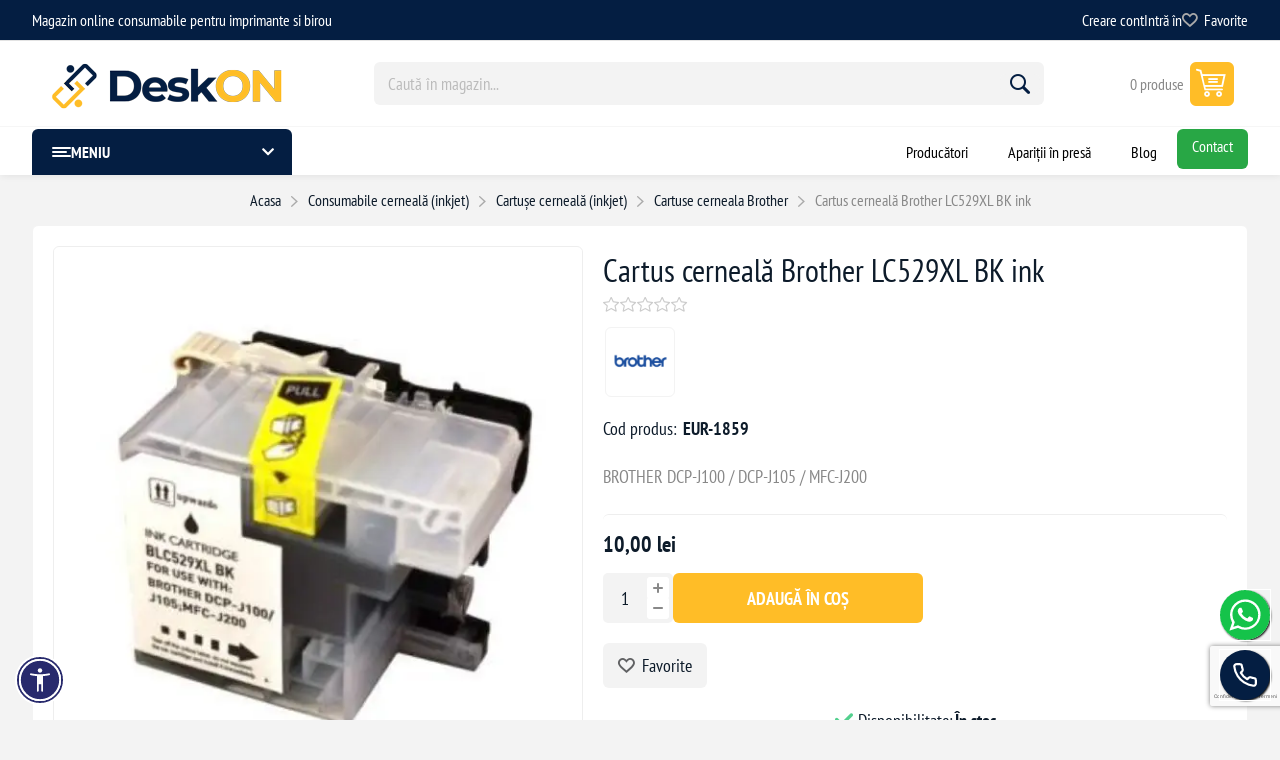

--- FILE ---
content_type: text/html; charset=utf-8
request_url: https://deskon.ro/cartus-cerneal%C4%83-brother-lc529xl-bk-ink
body_size: 23394
content:
<!DOCTYPE html><html lang="ro" dir="ltr" class="html-product-details-page"><head><title>Cartus cerneal&#x103; Brother LC529XL BK ink. Cartuse compatibile imprimante</title><meta charset="UTF-8"><meta name="description" content="Comandă acum Cartus cerneală  Brother LC529XL BK ink!, "><meta name="keywords" content=""><meta name="generator" content="nopCommerce"><meta name="viewport" content="width=device-width, initial-scale=1.0, minimum-scale=1.0, maximum-scale=2.0"><link rel="preload" as="font" href="/Plugins/EcomDigital.Stores.Deskon/Themes/Deskon/Content/fonts/pioneer.woff" crossorigin><style>html .sub-category-grid .item-box .category-item .picture img{object-fit:cover}html .text-content a{padding:15px 30px}.facebook-btn{color:transparent}.rich-blog-widget .post-picture img,.blog-page .rich-blog-image img{width:100%;object-fit:cover}.item-box{align-content:center}.checkout-confirm-page .total-discount{display:none}.manufacturers img{width:70px;height:auto;border:1px solid #f3f3f3}@media(min-width:1025px){.header-menu{border-top:1px solid #f6f6f6!important}html .mega-menu .subcategories,html .drop-menu .subcategories{gap:5px}}</style><script async src="https://www.googletagmanager.com/gtag/js?id=AW-16734229484"></script><script>function gtag(){dataLayer.push(arguments)}window.dataLayer=window.dataLayer||[];gtag("js",new Date);gtag("config","AW-16734229484")</script><meta name="facebook-domain-verification" content="p83jin33o7r4yvh203qxi1tb2tseyw"><script>(function(){var i,t,n;for(window.sib={equeue:[],client_key:"1gvpt6iiiolylx3ae743xiln"},window.sendinblue={},i=["track","identify","trackLink","page"],n=0;n<i.length;n++)(function(n){window.sendinblue[n]=function(){var t=Array.prototype.slice.call(arguments);(window.sib[n]||function(){var i={};i[n]=t;window.sib.equeue.push(i)})(t[0],t[1],t[2])}})(i[n]);t=document.createElement("script");n=document.getElementsByTagName("script")[0];t.type="text/javascript";t.id="sendinblue-js";t.async=!0;t.src="https://sibautomation.com/sa.js?key="+window.sib.client_key;n.parentNode.insertBefore(t,n);window.sendinblue.page()})()</script><script>(function(n,t,i,r,u){n[r]=n[r]||[];n[r].push({"gtm.start":(new Date).getTime(),event:"gtm.js"});var e=t.getElementsByTagName(i)[0],f=t.createElement(i),o=r!="dataLayer"?"&l="+r:"";f.async=!0;f.src="https://www.googletagmanager.com/gtm.js?id="+u+o;e.parentNode.insertBefore(f,e)})(window,document,"script","dataLayer","GTM-TQ85QBN5")</script><script charset="UTF-8" src="//web.webpushs.com/js/push/0e2a247dc6cb349251b7707dd4f9dd72_1.js" async></script><meta property="og:type" content="product"><meta property="og:title" content="Cartus cerneală  Brother LC529XL BK ink"><meta property="og:description" content="Comandă acum Cartus cerneală  Brother LC529XL BK ink!"><meta property="og:image" content="https://deskon.ro/images/thumbs/000/0003626_brother-529-black_550.jpeg"><meta property="og:image:url" content="https://deskon.ro/images/thumbs/000/0003626_brother-529-black_550.jpeg"><meta property="og:url" content="https://deskon.ro/cartus-cerneal%C4%83-brother-lc529xl-bk-ink"><meta property="og:site_name" content="deskon.ro - Magazin Online"><meta property="twitter:card" content="summary"><meta property="twitter:site" content="deskon.ro - Magazin Online"><meta property="twitter:title" content="Cartus cerneală  Brother LC529XL BK ink"><meta property="twitter:description" content="Comandă acum Cartus cerneală  Brother LC529XL BK ink!"><meta property="twitter:image" content="https://deskon.ro/images/thumbs/000/0003626_brother-529-black_550.jpeg"><meta property="twitter:url" content="https://deskon.ro/cartus-cerneal%C4%83-brother-lc529xl-bk-ink"><script type="application/ld+json">{"Name":"Cartus cerneală  Brother LC529XL BK ink","Image":"https://deskon.ro/images/thumbs/000/0003626_brother-529-black_550.jpeg","Description":"BROTHER DCP-J100 / DCP-J105 / MFC-J200","Sku":"EUR-1859","ProductId":"EUR-1859","Brand":[{"Name":"Brother","Type":"Brand"}],"Color":"black","Offers":{"Price":10.00,"EligibleQuantity":{"MinValue":1.0,"MaxValue":100.0},"Url":"https://deskon.ro/cartus-cerneală-brother-lc529xl-bk-ink","PriceCurrency":"RON","ItemCondition":"https://schema.org/NewCondition","Availability":"http://schema.org/InStock","Seller":{"Url":"https://deskon.ro/","Logo":"https://deskon.ro/images/thumbs/000/0000910_Logo-DeskON-website.png","Name":"deskon.ro - Magazin Online","Type":"Organization"},"Type":"Offer"},"Context":"http://schema.org/","Type":"Product"}</script><script type="application/ld+json">{"Context":"http://schema.org/","Type":"BreadcrumbList","Items":[{"Type":"ListItem","Position":1,"Item":{"Id":"https://deskon.ro/","Name":"Consumabile cerneală (inkjet)"}},{"Type":"ListItem","Position":2,"Item":{"Id":"https://deskon.ro/","Name":"Cartușe cerneală (inkjet)"}},{"Type":"ListItem","Position":3,"Item":{"Id":"https://deskon.ro/","Name":"Cartuse cerneala Brother"}}],"ItemListOrder":"https://schema.org/ItemListUnordered","NumberOfItems":3}</script><link rel="stylesheet" href="/Plugins/EcomDigital.Web/Content/css/styles.css?v=4LSfGJdPa3JZJiEeA68Xw58OJlk"><link rel="stylesheet" href="/Plugins/EcomDigital.Stores.Deskon/Themes/Deskon/Content/css/styles.css?v=TMZt8MDAsWXNAPaWTOjdNVV91CU"><link rel="stylesheet" href="/Plugins/EcomDigital.Stores.Deskon/Themes/Deskon/Content/css/mobile.css?v=UcqTcA53UjF_OmhoWppU-N1XYuM"><link rel="stylesheet" href="/Plugins/EcomDigital.Stores.Deskon/Themes/Deskon/Content/css/768.css?v=AtN3lJzOzSnc3JT9OhuIB0RofgI"><link rel="stylesheet" href="/Plugins/EcomDigital.Stores.Deskon/Themes/Deskon/Content/css/1024.css?v=rGcEVgfF7GiimpGtJwJF6u-1Eus"><link rel="stylesheet" href="/Plugins/EcomDigital.Stores.Deskon/Themes/Deskon/Content/css/1345.css?v=YyNQioaRtEUapCJt2t6XoY2cq78"><link rel="stylesheet" href="/Plugins/EcomDigital.Stores.Deskon/Themes/Deskon/Content/css/1600.css?v=L6aBT97bUFNy0OLEbld8Vbn0xSo"><link rel="stylesheet" href="/Plugins/EcomDigital.Stores.Deskon/Themes/Deskon/Content/css/specific.css?v=u3XGH9llSoXgIyUP3QkhmTyorjU"><link rel="stylesheet" href="/Plugins/EcomDigital.Stores.Deskon/Themes/Deskon/Content/fonts/FontAwesome/css/all.css?v=z4qsTxYfaAPZ-emJQlxv9bNHK2Y"><link rel="stylesheet" href="/Plugins/EcomDigital.Web/Content/css/acctoolbar.css?v=4WEjUuIEI31CVr0ptWFeDur3dJ8"><link rel="stylesheet" href="/Plugins/EcomDigital.Stores.Deskon/Themes/Deskon/Content/lib/owlcarousel/owl.theme.default.min.css?v=U42DPZJedlpnQzY0y-Ceq1ELd4w"><link rel="stylesheet" href="/Plugins/EcomDigital.Stores.Deskon/Themes/Deskon/Content/lib/owlcarousel/owl.carousel.min.css?v=zN4T2OiFzfQVJE_MCHADFrhQHoc"><link rel="stylesheet" href="/Plugins/EcomDigital.Web/Content/css/ReviewPicture.css?v=55Hm5oasXdTbwVcOo2MWajJ0ZUQ"><link rel="stylesheet" href="/Plugins/EcomDigital.Stores.Deskon/Themes/Deskon/Content/lib/zoom/zoom.css?v=D03n0SK9oeizFglFt7WNvKwWP2A"><link rel="stylesheet" href="/Plugins/EcomDigital.Web/Content/libs/swiper/swiper-bundle.min.css?v=PPLpkzRJsldoN4N6DKNJoLmIAEw"><link rel="stylesheet" href="/Plugins/EcomDigital.Stores.Deskon/Themes/Deskon/SevenSpikes.Nop.Plugins.NopQuickTabs/Content/QuickTabs.css?v=KDRy_iqBCp9BjyUpuBgv1vqCKek"><link rel="stylesheet" href="/Plugins/EcomDigital.Search.ElasticSearch/Content/css/styles.css?v=D_5aeLYSpPmojJMZjeQJissxtxQ"><link rel="stylesheet" href="/Plugins/EcomDigital.Stores.Deskon/Themes/Deskon/SevenSpikes.Nop.Plugins.MegaMenu/Content/MegaMenu.css?v=dPO1aP0m0eNa_OAXSZFFd5Peuvg"><link rel="stylesheet" href="/Plugins/EcomDigital.Web/Content/css/add-to-cart.styles.css?v=2OGoR-N3MTztDQV1tTPGlJiVFmE"><link rel="stylesheet" href="/lib_npm/magnific-popup/magnific-popup.css?v=lJ2HnX2MNgIk7VabLtoMC0odG40"><script>!function(n,t,i,r,u,f,e){n.fbq||(u=n.fbq=function(){u.callMethod?u.callMethod.apply(u,arguments):u.queue.push(arguments)},n._fbq||(n._fbq=u),u.push=u,u.loaded=!0,u.version="2.0",u.agent="plnopcommerce",u.queue=[],f=t.createElement(i),f.async=!0,f.src=r,e=t.getElementsByTagName(i)[0],e.parentNode.insertBefore(f,e))}(window,document,"script","https://connect.facebook.net/en_US/fbevents.js");fbq("init","465156775740898",{external_id:"5c648868-83f0-42dc-9b55-4549d7d0e9fe"});fbq("track","PageView");fbq("track","ViewContent",{value:10,currency:"RON",content_ids:["3510"],content_type:"product",content_category:"Cartuse cerneala Brother",content_name:"Cartus cerneală  Brother LC529XL BK ink"})</script><script async src="https://www.googletagmanager.com/gtag/js?id=G-FJF0QTRCL0"></script><script>function gtag(){dataLayer.push(arguments)}window.dataLayer=window.dataLayer||[];gtag("js",new Date);gtag("config","G-FJF0QTRCL0");gtag("event","select_content",{content_type:"product",content_id:"EUR-1859"});gtag("event","view_item",{currency:"RON",value:"10,0000",items:[{item_id:"EUR-1859",item_name:"Cartus cerneală  Brother LC529XL BK ink",affiliation:"deskon.ro - Magazin Online",index:0,item_brand:"Brother",item_category:"Consumabile cerneală (inkjet)",item_category1:"Cartușe cerneală (inkjet)",item_category2:"Cartuse cerneala Brother",item_variant:"",price:"10,0000",quantity:"1"}]})</script><style>.product-details-page .product-specs-box{display:none}.product-details-page .ui-tabs .product-specs-box{display:block}.product-details-page .ui-tabs .product-specs-box .title{display:none}.product-details-page .product-no-reviews,.product-details-page .product-review-links{display:none}</style><link rel="canonical" href="https://deskon.ro/cartus-cerneal%c4%83-brother-lc529xl-bk-ink"><link rel="shortcut icon" href="/icons/icons_0/favicon.ico"><style>.stock .out-of-stock{background-color:#f00}</style><style>.placeholder-wrapper{background-color:#fff;height:100vh;position:fixed;left:0;top:0;width:100%;z-index:999999;display:flex;flex-direction:column;gap:10px;align-items:center;justify-content:center;opacity:1;transition:all .3s ease}.placeholder-wrapper.hide{opacity:0}.placeholder-wrapper .header-logo{width:100%!important;text-align:center;margin:0}.placeholder-wrapper img{animation-name:stretch;animation-duration:1s;animation-timing-function:ease-in-out;animation-direction:alternate;animation-iteration-count:infinite;animation-play-state:running;border-radius:0!important;width:270px;max-width:60vw;height:auto;max-height:unset}@keyframes stretch{0%{transform:scale(.95)}100%{transform:scale(1)}}</style><body class="product-details-page-body not-logged-in"><div class="placeholder-wrapper"><div class="header-logo"><a href="/" class="logo"> <img title="deskon.ro - Magazin Online" alt="deskon.ro - Magazin Online" src="https://deskon.ro/images/thumbs/000/0000910_Logo-DeskON-website.png"> </a></div></div><input name="__RequestVerificationToken" type="hidden" value="CfDJ8L1hsniS-yVFiEBpQDp6yapkjCcWq6SFtoDFD50om5qYw1lnjNEzWZoKd_Y7prr3Vuxtrf6SBd67UBOmUdZxhRoP9OhKsFwaHc274NUBmGI1UGZTVm_etvEnf_PeL7dMMMQcUDiMy7NlJnkbk99E-p8"><div class="ajax-loading-block-window" style="display:none"></div><div id="dialog-notifications-success" title="Notificare" style="display:none"></div><div id="dialog-notifications-error" title="Eroare" style="display:none"></div><div id="dialog-notifications-warning" title="Avertizare" style="display:none"></div><div id="bar-notification" class="bar-notification-container" data-close="Închide"></div><!--[if lte IE 8]><div style="clear:both;height:59px;text-align:center;position:relative"><a href="http://www.microsoft.com/windows/internet-explorer/default.aspx" target="_blank"> <img src="/Plugins/EcomDigital.Stores.Deskon/Themes/DeskOn/Content/img/ie_warning.jpg" height="42" width="820" alt="You are using an outdated browser. For a faster, safer browsing experience, upgrade for free today."> </a></div><![endif]--><div class="master-wrapper-page"><div class="overlayOffCanvas"></div><div class="responsive-nav-wrapper"><div class="button menu-button"><span>Menu</span></div><div class="button personal-button"><span>Personal menu</span></div><div class="header-logo"><a href="/" class="logo"> <img title="deskon.ro - Magazin Online" alt="deskon.ro - Magazin Online" src="https://deskon.ro/images/thumbs/000/0000910_Logo-DeskON-website.png"> </a></div><div class="button search-button"><span>Caută</span></div><div class="button cart-button"><a class="txt" href="/cart"> <span class="cart-qty">0</span> </a></div></div><div class="header"><div class="header-upper-wrapper"><div class="header-upper"><div class="admin-links-wrapper"><div class="promo-text"><span> Magazin online consumabile pentru imprimante si birou</span></div></div><div class="header-links-wrapper flyout-nav"><div class="nav-close close-links"><span>Close</span></div><div class="nav-panel"><div class="header-links"><ul><li><a href="/register?returnUrl=%2Fcartus-cerneal%25C4%2583-brother-lc529xl-bk-ink" class="ico-register">Creare cont</a><li><a href="/login?returnUrl=%2Fcartus-cerneal%25C4%2583-brother-lc529xl-bk-ink" class="ico-login">Intră în</a><li><a href="/wishlist" class="ico-wishlist"> <span class="wishlist-label">Favorite</span> <span class="wishlist-qty">0</span> </a></ul></div></div></div></div></div><div class="header-lower"><div class="header-logo"><a href="/" class="logo"> <img title="deskon.ro - Magazin Online" alt="deskon.ro - Magazin Online" src="https://deskon.ro/images/thumbs/000/0000910_Logo-DeskON-website.png"> </a></div><div class="search-box store-search-box flyout-nav"><div class="nav-close close-search"><span>Close</span></div><div class="nav-panel"><form method="get" id="small-search-box-form" class="elastic-search-box" action="/search"><input type="text" class="search-box-text" id="small-searchterms" autocomplete="off" name="q" placeholder="Caută în magazin..." aria-label="Search store"> <button type="submit" class="button-1 search-box-button">Caută</button></form><div class="search-overlay"></div></div></div><div id="flyout-cart" class="header-cart"><div class="flyout-cart"><div class="cart-link"><a href="/cart" class="ico-cart"> <span class="cart-qty"> 0 produse </span> <span class="cart-total"></span> </a></div><div class="mini-shopping-cart"><div class="count">Nu aveți niciun articol în coșul de cumpărături.</div></div></div></div></div></div><div class="header-menu flyout-nav"><div class="nav-close close-menu"><span>Close</span></div><div class="nav-panel modified"><div class="drop-menu"><div class="title"><span>Meniu</span></div><div class="content"><ul class="sublist"></ul></div></div><ul class="mega-menu" data-isrtlenabled="false" data-enableclickfordropdown="false"><li class="has-sublist with-dropdown-in-grid root-category"><a class="with-subcategories" href="/consumabile-laser"><span>Consumabile laser</span></a><div class="dropdown categories fullWidth boxes-5"><div class="row-wrapper"><div class="row"><div class="box"><div class="picture"><a href="/cartuse-toner-compatibile" title="Arată produsele din categoria Cartușe toner"> <img class="lazy" alt="Imagine pentru categorie Cartușe toner" src="[data-uri]" data-original="https://deskon.ro/images/thumbs/000/0000906_cartuse-toner_290.png"> </a></div><div class="title"><a href="/cartuse-toner-compatibile" title="Cartușe toner"><span>Cartu&#x219;e toner</span></a></div><ul class="subcategories"><li class="subcategory-item"><a href="/cartuse-toner-hp" title="Cartuse toner HP"><span>Cartuse toner HP</span></a><li class="subcategory-item"><a href="/cartuse-toner-ricoh" title="Cartuse toner Ricoh"><span>Cartuse toner Ricoh</span></a><li class="subcategory-item"><a href="/cartuse-toner-canon" title="Cartuse toner Canon"><span>Cartuse toner Canon</span></a><li class="subcategory-item"><a href="/cartuse-toner-samsung" title="Cartuse toner Samsung"><span>Cartuse toner Samsung</span></a><li class="subcategory-item"><a href="/cartuse-toner-xerox" title="Cartuse toner Xerox"><span>Cartuse toner Xerox</span></a><li class="subcategory-item"><a href="/cartuse-toner-oki" title="Cartuse toner Oki"><span>Cartuse toner Oki</span></a><li class="subcategory-item"><a href="/cartuse-toner-lexmark" title="Cartuse toner Lexmark"><span>Cartuse toner Lexmark</span></a><li class="subcategory-item"><a href="/cartuse-toner-kyocera" title="Cartuse toner Kyocera"><span>Cartuse toner Kyocera</span></a><li class="subcategory-item"><a href="/cartuse-toner-sharp" title="Cartuse toner Sharp"><span>Cartuse toner Sharp</span></a><li class="subcategory-item"><a href="/cartuse-toner-brother" title="Cartuse toner Brother"><span>Cartuse toner Brother</span></a><li class="subcategory-item"><a href="/cartuse-toner-utax" title="Cartuse toner Utax"><span>Cartuse toner Utax</span></a><li class="subcategory-item"><a href="/cartuse-toner-epson" title="Cartuse toner Epson"><span>Cartuse toner Epson</span></a><li class="subcategory-item"><a href="/cartuse-toner-dell" title="Cartuse toner Dell"><span>Cartuse toner Dell</span></a><li class="subcategory-item"><a href="/cartuse-toner-panasonic" title="Cartuse toner Panasonic"><span>Cartuse toner Panasonic</span></a><li class="subcategory-item"><a href="/cartuse-toner-triumph-adler" title="Cartuse toner Triumph-Adler"><span>Cartuse toner Triumph-Adler</span></a><li class="subcategory-item all"><a class="view-all" href="/cartuse-toner-compatibile" title="Vezi tot"> <span>Vezi tot</span> </a></ul></div><div class="box"><div class="picture"><a href="/cilindri-fotosensibili-opc" title="Arată produsele din categoria Cilindri fotosensibili (OPC)"> <img class="lazy" alt="Imagine pentru categorie Cilindri fotosensibili (OPC)" src="[data-uri]" data-original="https://deskon.ro/images/thumbs/def/default-image_290.png"> </a></div><div class="title"><a href="/cilindri-fotosensibili-opc" title="Cilindri fotosensibili (OPC)"><span>Cilindri fotosensibili (OPC)</span></a></div><ul class="subcategories"><li class="subcategory-item"><a href="/cilindri-hp" title="Cilindri HP"><span>Cilindri HP</span></a><li class="subcategory-item"><a href="/cilindri-ricoh" title="Cilindri Ricoh"><span>Cilindri Ricoh</span></a><li class="subcategory-item"><a href="/cilindri-konica-minolta" title="Cilindri Konica-Minolta"><span>Cilindri Konica-Minolta</span></a><li class="subcategory-item"><a href="/cilindri-sharp" title="Cilindri Sharp"><span>Cilindri Sharp</span></a><li class="subcategory-item"><a href="/cilindri-xerox" title="Cilindri Xerox"><span>Cilindri Xerox</span></a><li class="subcategory-item"><a href="/cilindri-brother" title="Cilindri Brother"><span>Cilindri Brother</span></a><li class="subcategory-item"><a href="/cilindri-samsung" title="Cilindri Samsung"><span>Cilindri Samsung</span></a><li class="subcategory-item"><a href="/cilindri-canon" title="Cilindri Canon"><span>Cilindri Canon</span></a><li class="subcategory-item"><a href="/cilindri-kyocera" title="Cilindri Kyocera"><span>Cilindri Kyocera</span></a><li class="subcategory-item"><a href="/cilindri-toshiba" title="Cilindri Toshiba"><span>Cilindri Toshiba</span></a><li class="subcategory-item"><a href="/cilindri-lexmark" title="Cilindri Lexmark"><span>Cilindri Lexmark</span></a><li class="subcategory-item"><a href="/cilindri-oce" title="Cilindri OCE"><span>Cilindri OCE</span></a><li class="subcategory-item"><a href="/cilindri-panasonic" title="Cilindri Panasonic"><span>Cilindri Panasonic</span></a><li class="subcategory-item"><a href="/cilindri-oki" title="Cilindri Oki"><span>Cilindri Oki</span></a></ul></div><div class="box"><div class="picture"><a href="/cartuse-copiator" title="Arată produsele din categoria Cartuse Copiator"> <img class="lazy" alt="Imagine pentru categorie Cartuse Copiator" src="[data-uri]" data-original="https://deskon.ro/images/thumbs/def/default-image_290.png"> </a></div><div class="title"><a href="/cartuse-copiator" title="Cartuse Copiator"><span>Cartuse Copiator</span></a></div><ul class="subcategories"><li class="subcategory-item"><a href="/cartuse-copiator-konica-minolta" title="Cartuse copiator Konica-Minolta"><span>Cartuse copiator Konica-Minolta</span></a><li class="subcategory-item"><a href="/cartuse-copiator-canon" title="Cartuse copiator Canon"><span>Cartuse copiator Canon</span></a><li class="subcategory-item"><a href="/cartuse-copiator-sharp" title="Cartuse copiator Sharp"><span>Cartuse copiator Sharp</span></a><li class="subcategory-item"><a href="/cartuse-copiator-lexmark" title="Cartuse copiator Lexmark"><span>Cartuse copiator Lexmark</span></a><li class="subcategory-item"><a href="/cartuse-copiator-toshiba" title="Cartuse copiator Toshiba"><span>Cartuse copiator Toshiba</span></a><li class="subcategory-item"><a href="/cartuse-copiator-oce" title="Cartuse copiator OCE"><span>Cartuse copiator OCE</span></a><li class="subcategory-item"><a href="/cartuse-copiator-xerox" title="Cartuse copiator Xerox"><span>Cartuse copiator Xerox</span></a></ul></div><div class="box"><div class="picture"><a href="/drum-unit" title="Arată produsele din categoria Drum Unit"> <img class="lazy" alt="Imagine pentru categorie Drum Unit" src="[data-uri]" data-original="https://deskon.ro/images/thumbs/def/default-image_290.png"> </a></div><div class="title"><a href="/drum-unit" title="Drum Unit"><span>Drum Unit</span></a></div><ul class="subcategories"><li class="subcategory-item"><a href="/drum-unit-ricoh" title="Drum Unit Ricoh"><span>Drum Unit Ricoh</span></a><li class="subcategory-item"><a href="/drum-unit-xerox" title="Drum Unit Xerox"><span>Drum Unit Xerox</span></a><li class="subcategory-item"><a href="/drum-unit-hp" title="Drum Unit HP"><span>Drum Unit HP</span></a><li class="subcategory-item"><a href="/drum-unit-brother" title="Drum Unit Brother"><span>Drum Unit Brother</span></a></ul></div><div class="empty-box"></div></div></div></div><li class="has-sublist with-dropdown-in-grid root-category"><a class="with-subcategories" href="/consumabile-cerneal%C4%83-inkjet"><span>Consumabile cerneal&#x103; (inkjet)</span></a><div class="dropdown categories fullWidth boxes-5"><div class="row-wrapper"><div class="row"><div class="box"><div class="picture"><a href="/cartuse-cerneala-compatibile" title="Arată produsele din categoria Cartușe cerneală (inkjet)"> <img class="lazy" alt="Imagine pentru categorie Cartușe cerneală (inkjet)" src="[data-uri]" data-original="https://deskon.ro/images/thumbs/000/0000909_cartuse-cerneala-inkjet_290.jpeg"> </a></div><div class="title"><a href="/cartuse-cerneala-compatibile" title="Cartușe cerneală (inkjet)"><span>Cartu&#x219;e cerneal&#x103; (inkjet)</span></a></div><ul class="subcategories"><li class="subcategory-item"><a href="/cartuse-cerneala-epson" title="Cartuse cerneala Epson"><span>Cartuse cerneala Epson</span></a><li class="subcategory-item"><a href="/cartuse-cerneala-canon" title="Cartuse cerneala Canon"><span>Cartuse cerneala Canon</span></a><li class="subcategory-item"><a href="/cartuse-cerneala-hp" title="Cartuse cerneala HP"><span>Cartuse cerneala HP</span></a><li class="subcategory-item"><a href="/cartuse-cerneala-brother" title="Cartuse cerneala Brother"><span>Cartuse cerneala Brother</span></a><li class="subcategory-item"><a href="/cartuse-cerneala-lexmark" title="Cartuse cerneala Lexmark"><span>Cartuse cerneala Lexmark</span></a><li class="subcategory-item"><a href="/cartuse-cerneala-kodak" title="Cartuse cerneala Kodak"><span>Cartuse cerneala Kodak</span></a><li class="subcategory-item"><a href="/cartuse-cerneala-samsung" title="Cartuse cerneala Samsung"><span>Cartuse cerneala Samsung</span></a><li class="subcategory-item"><a href="/cartuse-cerneala-philips" title="Cartuse cerneala Philips"><span>Cartuse cerneala Philips</span></a><li class="subcategory-item"><a href="/cartuse-cerneala-olivetti" title="Cartuse cerneala Olivetti"><span>Cartuse cerneala Olivetti</span></a><li class="subcategory-item"><a href="/cartuse-cerneala-atrix" title="Cartuse cerneala Atrix"><span>Cartuse cerneala Atrix</span></a><li class="subcategory-item"><a href="/cartuse-cerneala-dell" title="Cartuse cerneala Dell"><span>Cartuse cerneala Dell</span></a></ul></div><div class="box"><div class="picture"><a href="/cerneala-refill-compatibil" title="Arată produsele din categoria Cerneală refill"> <img class="lazy" alt="Imagine pentru categorie Cerneală refill" src="[data-uri]" data-original="https://deskon.ro/images/thumbs/def/default-image_290.png"> </a></div><div class="title"><a href="/cerneala-refill-compatibil" title="Cerneală refill"><span>Cerneal&#x103; refill</span></a></div><ul class="subcategories"><li class="subcategory-item"><a href="/cerneal%C4%83-refill-canon" title="Cerneală refill Canon"><span>Cerneal&#x103; refill Canon</span></a><li class="subcategory-item"><a href="/cerneal%C4%83-refill-hp" title="Cerneală refill HP"><span>Cerneal&#x103; refill HP</span></a><li class="subcategory-item"><a href="/cerneal%C4%83-refill-epson" title="Cerneală refill Epson"><span>Cerneal&#x103; refill Epson</span></a><li class="subcategory-item"><a href="/cerneal%C4%83-refill-lexmark" title="Cerneală refill Lexmark"><span>Cerneal&#x103; refill Lexmark</span></a><li class="subcategory-item"><a href="/cerneal%C4%83-refill-brother" title="Cerneală refill Brother"><span>Cerneal&#x103; refill Brother</span></a></ul></div><div class="empty-box"></div><div class="empty-box"></div><div class="empty-box"></div></div></div></div><li class="has-sublist with-dropdown-in-grid root-category"><a class="with-subcategories" href="/laptop-desktop-it-birotica"><span>Laptop, Desktop, IT, Birotica</span></a><div class="dropdown categories fullWidth boxes-5"><div class="row-wrapper"><div class="row"><div class="box"><div class="picture"><a href="/calculatoare" title="Arată produsele din categoria Calculatoare"> <img class="lazy" alt="Imagine pentru categorie Calculatoare" src="[data-uri]" data-original="https://deskon.ro/images/thumbs/022/0220633_calculatoare_290.jpeg"> </a></div><div class="title"><a href="/calculatoare" title="Calculatoare"><span>Calculatoare</span></a></div><ul class="subcategories"><li class="subcategory-item"><a href="/calculatoare-refurbished" title="Calculatoare Refurbished"><span>Calculatoare Refurbished</span></a><li class="subcategory-item"><a href="/calculatoare-ca-nou" title="Calculatoare &#34;Ca Nou&#34;"><span>Calculatoare &quot;Ca Nou&quot;</span></a><li class="subcategory-item"><a href="/calculatoare-gaming" title="Calculatoare Gaming"><span>Calculatoare Gaming</span></a><li class="subcategory-item"><a href="/calculatoare-second-hand" title="Calculatoare Second Hand"><span>Calculatoare Second Hand</span></a><li class="subcategory-item"><a href="/calculatoare-noi" title="Calculatoare Noi"><span>Calculatoare Noi</span></a></ul></div><div class="box"><div class="picture"><a href="/laptop" title="Arată produsele din categoria Laptop-uri"> <img class="lazy" alt="Imagine pentru categorie Laptop-uri" src="[data-uri]" data-original="https://deskon.ro/images/thumbs/022/0220634_laptop-uri_290.jpeg"> </a></div><div class="title"><a href="/laptop" title="Laptop-uri"><span>Laptop-uri</span></a></div><ul class="subcategories"><li class="subcategory-item"><a href="/laptopuri-second-hand" title="Laptopuri Second Hand"><span>Laptopuri Second Hand</span></a><li class="subcategory-item"><a href="/laptopuri-ca-nou" title="Laptopuri &#34;Ca Nou&#34;"><span>Laptopuri &quot;Ca Nou&quot;</span></a><li class="subcategory-item"><a href="/laptopuri-refurbished" title="Laptopuri Refurbished"><span>Laptopuri Refurbished</span></a></ul></div><div class="box"><div class="picture"><a href="/periferice-pc" title="Arată produsele din categoria Periferice PC"> <img class="lazy" alt="Imagine pentru categorie Periferice PC" src="[data-uri]" data-original="https://deskon.ro/images/thumbs/022/0220636_periferice-pc_290.jpeg"> </a></div><div class="title"><a href="/periferice-pc" title="Periferice PC"><span>Periferice PC</span></a></div><ul class="subcategories"><li class="subcategory-item"><a href="/videoproiectoare" title="Videoproiectoare"><span>Videoproiectoare</span></a><li class="subcategory-item"><a href="/mouse" title="Mouse"><span>Mouse</span></a><li class="subcategory-item"><a href="/tastaturi" title="Tastaturi"><span>Tastaturi</span></a><li class="subcategory-item"><a href="/periferice-diverse" title="Periferice Diverse"><span>Periferice Diverse</span></a><li class="subcategory-item"><a href="/docking-station" title="Docking Station"><span>Docking Station</span></a><li class="subcategory-item all"><a class="view-all" href="/periferice-pc" title="Vezi tot"> <span>Vezi tot</span> </a></ul></div><div class="box"><div class="picture"><a href="/componente" title="Arată produsele din categoria Componente"> <img class="lazy" alt="Imagine pentru categorie Componente" src="[data-uri]" data-original="https://deskon.ro/images/thumbs/022/0220635_componente_290.jpeg"> </a></div><div class="title"><a href="/componente" title="Componente"><span>Componente</span></a></div><ul class="subcategories"><li class="subcategory-item"><a href="/caddy-server" title="Caddy server"><span>Caddy server</span></a><li class="subcategory-item"><a href="/controller-raid" title="Controller Raid"><span>Controller Raid</span></a><li class="subcategory-item"><a href="/masca-bay-server" title="Masca Bay server"><span>Masca Bay server</span></a><li class="subcategory-item"><a href="/procesor" title="Procesor"><span>Procesor</span></a><li class="subcategory-item"><a href="/memorie-ram" title="Memorie RAM"><span>Memorie RAM</span></a><li class="subcategory-item all"><a class="view-all" href="/componente" title="Vezi tot"> <span>Vezi tot</span> </a></ul></div><div class="empty-box"></div></div></div></div><li class="has-sublist with-dropdown-in-grid root-category"><a class="with-subcategories" href="/riboane-2"><span>Riboane</span></a><div class="dropdown categories fullWidth boxes-8"><div class="row-wrapper"><div class="row"><div class="box"><div class="picture"><a href="/riboane-compatibile-brother" title="Arată produsele din categoria Riboane compatibile Brother"> <img class="lazy" alt="Imagine pentru categorie Riboane compatibile Brother" src="[data-uri]" data-original="https://deskon.ro/images/thumbs/def/default-image_290.png"> </a></div><div class="title"><a href="/riboane-compatibile-brother" title="Riboane compatibile Brother"><span>Riboane compatibile Brother</span></a></div></div><div class="box"><div class="picture"><a href="/riboane-compatibile-canon" title="Arată produsele din categoria Riboane compatibile Canon"> <img class="lazy" alt="Imagine pentru categorie Riboane compatibile Canon" src="[data-uri]" data-original="https://deskon.ro/images/thumbs/def/default-image_290.png"> </a></div><div class="title"><a href="/riboane-compatibile-canon" title="Riboane compatibile Canon"><span>Riboane compatibile Canon</span></a></div></div><div class="box"><div class="picture"><a href="/riboane-compatibile-oki" title="Arată produsele din categoria Riboane compatibile Oki"> <img class="lazy" alt="Imagine pentru categorie Riboane compatibile Oki" src="[data-uri]" data-original="https://deskon.ro/images/thumbs/def/default-image_290.png"> </a></div><div class="title"><a href="/riboane-compatibile-oki" title="Riboane compatibile Oki"><span>Riboane compatibile Oki</span></a></div></div><div class="box"><div class="picture"><a href="/riboane-compatibile-philips" title="Arată produsele din categoria Riboane compatibile Philips"> <img class="lazy" alt="Imagine pentru categorie Riboane compatibile Philips" src="[data-uri]" data-original="https://deskon.ro/images/thumbs/def/default-image_290.png"> </a></div><div class="title"><a href="/riboane-compatibile-philips" title="Riboane compatibile Philips"><span>Riboane compatibile Philips</span></a></div></div><div class="box"><div class="picture"><a href="/riboane-compatibile-panasonic" title="Arată produsele din categoria Riboane compatibile Panasonic"> <img class="lazy" alt="Imagine pentru categorie Riboane compatibile Panasonic" src="[data-uri]" data-original="https://deskon.ro/images/thumbs/def/default-image_290.png"> </a></div><div class="title"><a href="/riboane-compatibile-panasonic" title="Riboane compatibile Panasonic"><span>Riboane compatibile Panasonic</span></a></div></div><div class="box"><div class="picture"><a href="/riboane-compatibile-epson" title="Arată produsele din categoria Riboane compatibile Epson"> <img class="lazy" alt="Imagine pentru categorie Riboane compatibile Epson" src="[data-uri]" data-original="https://deskon.ro/images/thumbs/def/default-image_290.png"> </a></div><div class="title"><a href="/riboane-compatibile-epson" title="Riboane compatibile Epson"><span>Riboane compatibile Epson</span></a></div></div><div class="box"><div class="picture"><a href="/riboane-compatibile-tally" title="Arată produsele din categoria Riboane compatibile Tally"> <img class="lazy" alt="Imagine pentru categorie Riboane compatibile Tally" src="[data-uri]" data-original="https://deskon.ro/images/thumbs/def/default-image_290.png"> </a></div><div class="title"><a href="/riboane-compatibile-tally" title="Riboane compatibile Tally"><span>Riboane compatibile Tally</span></a></div></div><div class="box"><div class="picture"><a href="/riboane-compatibile-zebra" title="Arată produsele din categoria Riboane compatibile Zebra"> <img class="lazy" alt="Imagine pentru categorie Riboane compatibile Zebra" src="[data-uri]" data-original="https://deskon.ro/images/thumbs/def/default-image_290.png"> </a></div><div class="title"><a href="/riboane-compatibile-zebra" title="Riboane compatibile Zebra"><span>Riboane compatibile Zebra</span></a></div></div></div><div class="row"><div class="box"><div class="picture"><a href="/riboane-compatibile-star" title="Arată produsele din categoria Riboane compatibile Star"> <img class="lazy" alt="Imagine pentru categorie Riboane compatibile Star" src="[data-uri]" data-original="https://deskon.ro/images/thumbs/def/default-image_290.png"> </a></div><div class="title"><a href="/riboane-compatibile-star" title="Riboane compatibile Star"><span>Riboane compatibile Star</span></a></div></div><div class="box"><div class="picture"><a href="/riboane-compatibile-seikosha" title="Arată produsele din categoria Riboane compatibile Seikosha"> <img class="lazy" alt="Imagine pentru categorie Riboane compatibile Seikosha" src="[data-uri]" data-original="https://deskon.ro/images/thumbs/def/default-image_290.png"> </a></div><div class="title"><a href="/riboane-compatibile-seikosha" title="Riboane compatibile Seikosha"><span>Riboane compatibile Seikosha</span></a></div></div><div class="box"><div class="picture"><a href="/riboane-compatibile-sharp" title="Arată produsele din categoria Riboane compatibile  Sharp"> <img class="lazy" alt="Imagine pentru categorie Riboane compatibile  Sharp" src="[data-uri]" data-original="https://deskon.ro/images/thumbs/def/default-image_290.png"> </a></div><div class="title"><a href="/riboane-compatibile-sharp" title="Riboane compatibile  Sharp"><span>Riboane compatibile Sharp</span></a></div></div><div class="box"><div class="picture"><a href="/riboane-compatibile-olivetti" title="Arată produsele din categoria Riboane compatibile Olivetti"> <img class="lazy" alt="Imagine pentru categorie Riboane compatibile Olivetti" src="[data-uri]" data-original="https://deskon.ro/images/thumbs/def/default-image_290.png"> </a></div><div class="title"><a href="/riboane-compatibile-olivetti" title="Riboane compatibile Olivetti"><span>Riboane compatibile Olivetti</span></a></div></div><div class="box"><div class="picture"><a href="/riboane-compatibile-ibm" title="Arată produsele din categoria Riboane compatibile IBM"> <img class="lazy" alt="Imagine pentru categorie Riboane compatibile IBM" src="[data-uri]" data-original="https://deskon.ro/images/thumbs/def/default-image_290.png"> </a></div><div class="title"><a href="/riboane-compatibile-ibm" title="Riboane compatibile IBM"><span>Riboane compatibile IBM</span></a></div></div><div class="box"><div class="picture"><a href="/riboane-compatibile-fujitsu" title="Arată produsele din categoria Riboane compatibile Fujitsu"> <img class="lazy" alt="Imagine pentru categorie Riboane compatibile Fujitsu" src="[data-uri]" data-original="https://deskon.ro/images/thumbs/def/default-image_290.png"> </a></div><div class="title"><a href="/riboane-compatibile-fujitsu" title="Riboane compatibile Fujitsu"><span>Riboane compatibile Fujitsu</span></a></div></div><div class="box"><div class="picture"><a href="/riboane-compatibile-citizen" title="Arată produsele din categoria Riboane compatibile Citizen"> <img class="lazy" alt="Imagine pentru categorie Riboane compatibile Citizen" src="[data-uri]" data-original="https://deskon.ro/images/thumbs/def/default-image_290.png"> </a></div><div class="title"><a href="/riboane-compatibile-citizen" title="Riboane compatibile Citizen"><span>Riboane compatibile Citizen</span></a></div></div><div class="empty-box"></div></div></div></div><li class="has-sublist with-dropdown-in-grid root-category"><a class="with-subcategories" href="/sisteme-pos"><span>Sisteme POS</span></a><div class="dropdown categories fullWidth boxes-8"><div class="row-wrapper"><div class="row"><div class="box"><div class="picture"><a href="/sisteme-pos-second-hand" title="Arată produsele din categoria Sisteme POS Second Hand"> <img class="lazy" alt="Imagine pentru categorie Sisteme POS Second Hand" src="[data-uri]" data-original="https://deskon.ro/images/thumbs/def/default-image_290.png"> </a></div><div class="title"><a href="/sisteme-pos-second-hand" title="Sisteme POS Second Hand"><span>Sisteme POS Second Hand</span></a></div></div><div class="box"><div class="picture"><a href="/sisteme-pos-noi" title="Arată produsele din categoria Sisteme POS Noi"> <img class="lazy" alt="Imagine pentru categorie Sisteme POS Noi" src="[data-uri]" data-original="https://deskon.ro/images/thumbs/def/default-image_290.png"> </a></div><div class="title"><a href="/sisteme-pos-noi" title="Sisteme POS Noi"><span>Sisteme POS Noi</span></a></div></div><div class="box"><div class="picture"><a href="/sisteme-pos-refurbished" title="Arată produsele din categoria Sisteme POS Refurbished"> <img class="lazy" alt="Imagine pentru categorie Sisteme POS Refurbished" src="[data-uri]" data-original="https://deskon.ro/images/thumbs/def/default-image_290.png"> </a></div><div class="title"><a href="/sisteme-pos-refurbished" title="Sisteme POS Refurbished"><span>Sisteme POS Refurbished</span></a></div></div><div class="empty-box"></div><div class="empty-box"></div><div class="empty-box"></div><div class="empty-box"></div><div class="empty-box"></div></div></div></div><li class="with-dropdown-in-grid root-category"><a href="/cititioare-coduri-de-bare"><span>Cititioare coduri de bare</span></a><li class="has-sublist with-dropdown-in-grid root-category"><a class="with-subcategories" href="/hartie-foto"><span>Hartie foto</span></a><div class="dropdown categories fullWidth boxes-8"><div class="row-wrapper"><div class="row"><div class="box"><div class="picture"><a href="/hartie-foto-hp" title="Arată produsele din categoria Hartie foto HP"> <img class="lazy" alt="Imagine pentru categorie Hartie foto HP" src="[data-uri]" data-original="https://deskon.ro/images/thumbs/def/default-image_290.png"> </a></div><div class="title"><a href="/hartie-foto-hp" title="Hartie foto HP"><span>Hartie foto HP</span></a></div></div><div class="box"><div class="picture"><a href="/hartie-foto-brother" title="Arată produsele din categoria Hartie foto Brother"> <img class="lazy" alt="Imagine pentru categorie Hartie foto Brother" src="[data-uri]" data-original="https://deskon.ro/images/thumbs/def/default-image_290.png"> </a></div><div class="title"><a href="/hartie-foto-brother" title="Hartie foto Brother"><span>Hartie foto Brother</span></a></div></div><div class="empty-box"></div><div class="empty-box"></div><div class="empty-box"></div><div class="empty-box"></div><div class="empty-box"></div><div class="empty-box"></div></div></div></div><li class="has-sublist with-dropdown-in-grid root-category"><a class="with-subcategories" href="/fuser-unit"><span>Fuser Unit</span></a><div class="dropdown categories fullWidth boxes-8"><div class="row-wrapper"><div class="row"><div class="box"><div class="picture"><a href="/fuser-unit-xerox" title="Arată produsele din categoria Fuser Unit Xerox"> <img class="lazy" alt="Imagine pentru categorie Fuser Unit Xerox" src="[data-uri]" data-original="https://deskon.ro/images/thumbs/def/default-image_290.png"> </a></div><div class="title"><a href="/fuser-unit-xerox" title="Fuser Unit Xerox"><span>Fuser Unit Xerox</span></a></div></div><div class="box"><div class="picture"><a href="/fuser-unit-kyocera" title="Arată produsele din categoria Fuser Unit Kyocera"> <img class="lazy" alt="Imagine pentru categorie Fuser Unit Kyocera" src="[data-uri]" data-original="https://deskon.ro/images/thumbs/def/default-image_290.png"> </a></div><div class="title"><a href="/fuser-unit-kyocera" title="Fuser Unit Kyocera"><span>Fuser Unit Kyocera</span></a></div></div><div class="box"><div class="picture"><a href="/fuser-unit-konica-minolta" title="Arată produsele din categoria Fuser Unit Konica-Minolta	"> <img class="lazy" alt="Imagine pentru categorie Fuser Unit Konica-Minolta	" src="[data-uri]" data-original="https://deskon.ro/images/thumbs/def/default-image_290.png"> </a></div><div class="title"><a href="/fuser-unit-konica-minolta" title="Fuser Unit Konica-Minolta	"><span>Fuser Unit Konica-Minolta&#x9;</span></a></div></div><div class="box"><div class="picture"><a href="/fuser-unit-brother" title="Arată produsele din categoria Fuser Unit Brother"> <img class="lazy" alt="Imagine pentru categorie Fuser Unit Brother" src="[data-uri]" data-original="https://deskon.ro/images/thumbs/def/default-image_290.png"> </a></div><div class="title"><a href="/fuser-unit-brother" title="Fuser Unit Brother"><span>Fuser Unit Brother</span></a></div></div><div class="box"><div class="picture"><a href="/fuser-unit-hp" title="Arată produsele din categoria Fuser Unit HP"> <img class="lazy" alt="Imagine pentru categorie Fuser Unit HP" src="[data-uri]" data-original="https://deskon.ro/images/thumbs/def/default-image_290.png"> </a></div><div class="title"><a href="/fuser-unit-hp" title="Fuser Unit HP"><span>Fuser Unit HP</span></a></div></div><div class="box"><div class="picture"><a href="/fuser-unit-canon" title="Arată produsele din categoria Fuser Unit Canon"> <img class="lazy" alt="Imagine pentru categorie Fuser Unit Canon" src="[data-uri]" data-original="https://deskon.ro/images/thumbs/def/default-image_290.png"> </a></div><div class="title"><a href="/fuser-unit-canon" title="Fuser Unit Canon"><span>Fuser Unit Canon</span></a></div></div><div class="box"><div class="picture"><a href="/fuser-unit-lexmark" title="Arată produsele din categoria Fuser Unit Lexmark"> <img class="lazy" alt="Imagine pentru categorie Fuser Unit Lexmark" src="[data-uri]" data-original="https://deskon.ro/images/thumbs/def/default-image_290.png"> </a></div><div class="title"><a href="/fuser-unit-lexmark" title="Fuser Unit Lexmark"><span>Fuser Unit Lexmark</span></a></div></div><div class="empty-box"></div></div></div></div><li class="has-sublist with-dropdown-in-grid root-category"><a class="with-subcategories" href="/imprimante-4"><span>Imprimante</span></a><div class="dropdown categories fullWidth boxes-8"><div class="row-wrapper"><div class="row"><div class="box"><div class="picture"><a href="/imprimante-termice" title="Arată produsele din categoria Imprimante termice"> <img class="lazy" alt="Imagine pentru categorie Imprimante termice" src="[data-uri]" data-original="https://deskon.ro/images/thumbs/def/default-image_290.png"> </a></div><div class="title"><a href="/imprimante-termice" title="Imprimante termice"><span>Imprimante termice</span></a></div></div><div class="box"><div class="picture"><a href="/imprimante-canon" title="Arată produsele din categoria Imprimante Canon"> <img class="lazy" alt="Imagine pentru categorie Imprimante Canon" src="[data-uri]" data-original="https://deskon.ro/images/thumbs/def/default-image_290.png"> </a></div><div class="title"><a href="/imprimante-canon" title="Imprimante Canon"><span>Imprimante Canon</span></a></div></div><div class="box"><div class="picture"><a href="/imprimante-brother" title="Arată produsele din categoria Imprimante Brother"> <img class="lazy" alt="Imagine pentru categorie Imprimante Brother" src="[data-uri]" data-original="https://deskon.ro/images/thumbs/def/default-image_290.png"> </a></div><div class="title"><a href="/imprimante-brother" title="Imprimante Brother"><span>Imprimante Brother</span></a></div></div><div class="box"><div class="picture"><a href="/imprimante-oki" title="Arată produsele din categoria Imprimante Oki"> <img class="lazy" alt="Imagine pentru categorie Imprimante Oki" src="[data-uri]" data-original="https://deskon.ro/images/thumbs/def/default-image_290.png"> </a></div><div class="title"><a href="/imprimante-oki" title="Imprimante Oki"><span>Imprimante Oki</span></a></div></div><div class="box"><div class="picture"><a href="/imprimante-kyocera" title="Arată produsele din categoria Imprimante Kyocera"> <img class="lazy" alt="Imagine pentru categorie Imprimante Kyocera" src="[data-uri]" data-original="https://deskon.ro/images/thumbs/def/default-image_290.png"> </a></div><div class="title"><a href="/imprimante-kyocera" title="Imprimante Kyocera"><span>Imprimante Kyocera</span></a></div></div><div class="box"><div class="picture"><a href="/imprimante-second-hand" title="Arată produsele din categoria Imprimante Second Hand"> <img class="lazy" alt="Imagine pentru categorie Imprimante Second Hand" src="[data-uri]" data-original="https://deskon.ro/images/thumbs/def/default-image_290.png"> </a></div><div class="title"><a href="/imprimante-second-hand" title="Imprimante Second Hand"><span>Imprimante Second Hand</span></a></div></div><div class="box"><div class="picture"><a href="/imprimante-refurbished" title="Arată produsele din categoria Imprimante Refurbished"> <img class="lazy" alt="Imagine pentru categorie Imprimante Refurbished" src="[data-uri]" data-original="https://deskon.ro/images/thumbs/def/default-image_290.png"> </a></div><div class="title"><a href="/imprimante-refurbished" title="Imprimante Refurbished"><span>Imprimante Refurbished</span></a></div></div><div class="box"><div class="picture"><a href="/imprimante-ca-nou" title="Arată produsele din categoria Imprimante &#34;Ca Nou&#34;"> <img class="lazy" alt="Imagine pentru categorie Imprimante &#34;Ca Nou&#34;" src="[data-uri]" data-original="https://deskon.ro/images/thumbs/def/default-image_290.png"> </a></div><div class="title"><a href="/imprimante-ca-nou" title="Imprimante &#34;Ca Nou&#34;"><span>Imprimante &quot;Ca Nou&quot;</span></a></div></div></div></div></div><li class="has-sublist with-dropdown-in-grid root-category"><a class="with-subcategories" href="/retelistica"><span>Retelistica</span></a><div class="dropdown categories fullWidth boxes-8"><div class="row-wrapper"><div class="row"><div class="box"><div class="picture"><a href="/switch-uri" title="Arată produsele din categoria Switch-uri"> <img class="lazy" alt="Imagine pentru categorie Switch-uri" src="[data-uri]" data-original="https://deskon.ro/images/thumbs/def/default-image_290.png"> </a></div><div class="title"><a href="/switch-uri" title="Switch-uri"><span>Switch-uri</span></a></div></div><div class="box"><div class="picture"><a href="/routere" title="Arată produsele din categoria Routere"> <img class="lazy" alt="Imagine pentru categorie Routere" src="[data-uri]" data-original="https://deskon.ro/images/thumbs/def/default-image_290.png"> </a></div><div class="title"><a href="/routere" title="Routere"><span>Routere</span></a></div></div><div class="box"><div class="picture"><a href="/placi-de-retea" title="Arată produsele din categoria Placi de retea"> <img class="lazy" alt="Imagine pentru categorie Placi de retea" src="[data-uri]" data-original="https://deskon.ro/images/thumbs/def/default-image_290.png"> </a></div><div class="title"><a href="/placi-de-retea" title="Placi de retea"><span>Placi de retea</span></a></div></div><div class="empty-box"></div><div class="empty-box"></div><div class="empty-box"></div><div class="empty-box"></div><div class="empty-box"></div></div></div></div><li class="has-sublist with-dropdown-in-grid root-category"><a class="with-subcategories" href="/ups"><span>UPS</span></a><div class="dropdown categories fullWidth boxes-8"><div class="row-wrapper"><div class="row"><div class="box"><div class="picture"><a href="/ups-refurbished" title="Arată produsele din categoria UPS Refurbished"> <img class="lazy" alt="Imagine pentru categorie UPS Refurbished" src="[data-uri]" data-original="https://deskon.ro/images/thumbs/def/default-image_290.png"> </a></div><div class="title"><a href="/ups-refurbished" title="UPS Refurbished"><span>UPS Refurbished</span></a></div></div><div class="box"><div class="picture"><a href="/ups-second-hand" title="Arată produsele din categoria UPS Second Hand"> <img class="lazy" alt="Imagine pentru categorie UPS Second Hand" src="[data-uri]" data-original="https://deskon.ro/images/thumbs/def/default-image_290.png"> </a></div><div class="title"><a href="/ups-second-hand" title="UPS Second Hand"><span>UPS Second Hand</span></a></div></div><div class="box"><div class="picture"><a href="/acumulatori-baterii-noi" title="Arată produsele din categoria Acumulatori baterii noi"> <img class="lazy" alt="Imagine pentru categorie Acumulatori baterii noi" src="[data-uri]" data-original="https://deskon.ro/images/thumbs/def/default-image_290.png"> </a></div><div class="title"><a href="/acumulatori-baterii-noi" title="Acumulatori baterii noi"><span>Acumulatori baterii noi</span></a></div></div><div class="box"><div class="picture"><a href="/ups-noi" title="Arată produsele din categoria UPS Noi"> <img class="lazy" alt="Imagine pentru categorie UPS Noi" src="[data-uri]" data-original="https://deskon.ro/images/thumbs/def/default-image_290.png"> </a></div><div class="title"><a href="/ups-noi" title="UPS Noi"><span>UPS Noi</span></a></div></div><div class="empty-box"></div><div class="empty-box"></div><div class="empty-box"></div><div class="empty-box"></div></div></div></div><li class="has-sublist with-dropdown-in-grid root-category"><a class="with-subcategories" href="/accesorii"><span>Accesorii</span></a><div class="dropdown categories fullWidth boxes-8"><div class="row-wrapper"><div class="row"><div class="box"><div class="picture"><a href="/genti" title="Arată produsele din categoria Genti"> <img class="lazy" alt="Imagine pentru categorie Genti" src="[data-uri]" data-original="https://deskon.ro/images/thumbs/def/default-image_290.png"> </a></div><div class="title"><a href="/genti" title="Genti"><span>Genti</span></a></div></div><div class="box"><div class="picture"><a href="/cabluri-si-adaptoare" title="Arată produsele din categoria Cabluri si Adaptoare"> <img class="lazy" alt="Imagine pentru categorie Cabluri si Adaptoare" src="[data-uri]" data-original="https://deskon.ro/images/thumbs/def/default-image_290.png"> </a></div><div class="title"><a href="/cabluri-si-adaptoare" title="Cabluri si Adaptoare"><span>Cabluri si Adaptoare</span></a></div></div><div class="empty-box"></div><div class="empty-box"></div><div class="empty-box"></div><div class="empty-box"></div><div class="empty-box"></div><div class="empty-box"></div></div></div></div><li class="has-sublist with-dropdown-in-grid root-category"><a class="with-subcategories" href="/piese-imprimante"><span>Piese imprimante</span></a><div class="dropdown categories fullWidth boxes-8"><div class="row-wrapper"><div class="row"><div class="box"><div class="picture"><a href="/piese-imprimante-xerox" title="Arată produsele din categoria Piese imprimante Xerox"> <img class="lazy" alt="Imagine pentru categorie Piese imprimante Xerox" src="[data-uri]" data-original="https://deskon.ro/images/thumbs/def/default-image_290.png"> </a></div><div class="title"><a href="/piese-imprimante-xerox" title="Piese imprimante Xerox"><span>Piese imprimante Xerox</span></a></div></div><div class="box"><div class="picture"><a href="/piese-imprimante-epson" title="Arată produsele din categoria Piese imprimante Epson"> <img class="lazy" alt="Imagine pentru categorie Piese imprimante Epson" src="[data-uri]" data-original="https://deskon.ro/images/thumbs/def/default-image_290.png"> </a></div><div class="title"><a href="/piese-imprimante-epson" title="Piese imprimante Epson"><span>Piese imprimante Epson</span></a></div></div><div class="box"><div class="picture"><a href="/piese-imprimante-kyocera" title="Arată produsele din categoria Piese imprimante Kyocera"> <img class="lazy" alt="Imagine pentru categorie Piese imprimante Kyocera" src="[data-uri]" data-original="https://deskon.ro/images/thumbs/def/default-image_290.png"> </a></div><div class="title"><a href="/piese-imprimante-kyocera" title="Piese imprimante Kyocera"><span>Piese imprimante Kyocera</span></a></div></div><div class="box"><div class="picture"><a href="/piese-imprimante-brother" title="Arată produsele din categoria Piese imprimante Brother"> <img class="lazy" alt="Imagine pentru categorie Piese imprimante Brother" src="[data-uri]" data-original="https://deskon.ro/images/thumbs/def/default-image_290.png"> </a></div><div class="title"><a href="/piese-imprimante-brother" title="Piese imprimante Brother"><span>Piese imprimante Brother</span></a></div></div><div class="box"><div class="picture"><a href="/piese-imprimante-samsung" title="Arată produsele din categoria Piese imprimante Samsung"> <img class="lazy" alt="Imagine pentru categorie Piese imprimante Samsung" src="[data-uri]" data-original="https://deskon.ro/images/thumbs/def/default-image_290.png"> </a></div><div class="title"><a href="/piese-imprimante-samsung" title="Piese imprimante Samsung"><span>Piese imprimante Samsung</span></a></div></div><div class="box"><div class="picture"><a href="/piese-imprimante-lexmark" title="Arată produsele din categoria Piese imprimante Lexmark"> <img class="lazy" alt="Imagine pentru categorie Piese imprimante Lexmark" src="[data-uri]" data-original="https://deskon.ro/images/thumbs/def/default-image_290.png"> </a></div><div class="title"><a href="/piese-imprimante-lexmark" title="Piese imprimante Lexmark"><span>Piese imprimante Lexmark</span></a></div></div><div class="box"><div class="picture"><a href="/piese-imprimante-hp" title="Arată produsele din categoria Piese imprimante HP"> <img class="lazy" alt="Imagine pentru categorie Piese imprimante HP" src="[data-uri]" data-original="https://deskon.ro/images/thumbs/def/default-image_290.png"> </a></div><div class="title"><a href="/piese-imprimante-hp" title="Piese imprimante HP"><span>Piese imprimante HP</span></a></div></div><div class="box"><div class="picture"><a href="/piese-imprimante-canon" title="Arată produsele din categoria Piese imprimante Canon"> <img class="lazy" alt="Imagine pentru categorie Piese imprimante Canon" src="[data-uri]" data-original="https://deskon.ro/images/thumbs/def/default-image_290.png"> </a></div><div class="title"><a href="/piese-imprimante-canon" title="Piese imprimante Canon"><span>Piese imprimante Canon</span></a></div></div></div><div class="row"><div class="box"><div class="picture"><a href="/piese-imprimante-konica-minolta" title="Arată produsele din categoria Piese imprimante Konica-Minolta	"> <img class="lazy" alt="Imagine pentru categorie Piese imprimante Konica-Minolta	" src="[data-uri]" data-original="https://deskon.ro/images/thumbs/def/default-image_290.png"> </a></div><div class="title"><a href="/piese-imprimante-konica-minolta" title="Piese imprimante Konica-Minolta	"><span>Piese imprimante Konica-Minolta&#x9;</span></a></div></div><div class="box"><div class="picture"><a href="/piese-imprimante-ricoh" title="Arată produsele din categoria Piese imprimante Ricoh"> <img class="lazy" alt="Imagine pentru categorie Piese imprimante Ricoh" src="[data-uri]" data-original="https://deskon.ro/images/thumbs/def/default-image_290.png"> </a></div><div class="title"><a href="/piese-imprimante-ricoh" title="Piese imprimante Ricoh"><span>Piese imprimante Ricoh</span></a></div></div><div class="box"><div class="picture"><a href="/piese-imprimante-toshiba" title="Arată produsele din categoria Piese imprimante Toshiba"> <img class="lazy" alt="Imagine pentru categorie Piese imprimante Toshiba" src="[data-uri]" data-original="https://deskon.ro/images/thumbs/def/default-image_290.png"> </a></div><div class="title"><a href="/piese-imprimante-toshiba" title="Piese imprimante Toshiba"><span>Piese imprimante Toshiba</span></a></div></div><div class="box"><div class="picture"><a href="/piese-imprimante-sharp" title="Arată produsele din categoria Piese imprimante Sharp"> <img class="lazy" alt="Imagine pentru categorie Piese imprimante Sharp" src="[data-uri]" data-original="https://deskon.ro/images/thumbs/def/default-image_290.png"> </a></div><div class="title"><a href="/piese-imprimante-sharp" title="Piese imprimante Sharp"><span>Piese imprimante Sharp</span></a></div></div><div class="box"><div class="picture"><a href="/piese-imprimante-panasonic" title="Arată produsele din categoria Piese imprimante Panasonic"> <img class="lazy" alt="Imagine pentru categorie Piese imprimante Panasonic" src="[data-uri]" data-original="https://deskon.ro/images/thumbs/def/default-image_290.png"> </a></div><div class="title"><a href="/piese-imprimante-panasonic" title="Piese imprimante Panasonic"><span>Piese imprimante Panasonic</span></a></div></div><div class="box"><div class="picture"><a href="/piese-imprimante-oce" title="Arată produsele din categoria Piese imprimante OCE"> <img class="lazy" alt="Imagine pentru categorie Piese imprimante OCE" src="[data-uri]" data-original="https://deskon.ro/images/thumbs/def/default-image_290.png"> </a></div><div class="title"><a href="/piese-imprimante-oce" title="Piese imprimante OCE"><span>Piese imprimante OCE</span></a></div></div><div class="empty-box"></div><div class="empty-box"></div></div></div></div><li><a href="/manufacturer/all" title="Producători"> <span> Produc&#x103;tori</span> </a><li class="has-sublist with-dropdown-in-grid root-category"><a class="with-subcategories" href="/licente-software"><span>Licente Software</span></a><div class="dropdown categories fullWidth boxes-4"><div class="row-wrapper"><div class="row"><div class="box"><div class="picture"><a href="/microsoft-bitdefender" title="Arată produsele din categoria Microsoft &amp; Bitdefender"> <img class="lazy" alt="Imagine pentru categorie Microsoft &amp; Bitdefender" src="[data-uri]" data-original="https://deskon.ro/images/thumbs/def/default-image_290.png"> </a></div><div class="title"><a href="/microsoft-bitdefender" title="Microsoft &amp; Bitdefender"><span>Microsoft &amp; Bitdefender</span></a></div></div><div class="empty-box"></div><div class="empty-box"></div><div class="empty-box"></div></div></div></div><li><a href="/aparitii-in-presa" title="Apariții în presă"> <span> Apari&#x21B;ii &#xEE;n pres&#x103;</span> </a><li><a href="/blog" title="Blog"> <span> Blog</span> </a><li class="contact-button"><a href="/contactus" title="Contact"> <span> Contact</span> </a></ul><div class="menu-title"><span>Menu</span></div><ul class="mega-menu-responsive"><li class="has-sublist root-category"><a class="with-subcategories" href="/consumabile-laser"><span>Consumabile laser</span></a><div class="plus-button"></div><div class="sublist-wrap"><ul class="sublist"><li class="back-button"><span>Back</span><li class="has-sublist"><a href="/cartuse-toner-compatibile" title="Cartușe toner" class="with-subcategories"><span>Cartu&#x219;e toner</span></a><div class="plus-button"></div><div class="sublist-wrap"><ul class="sublist"><li class="back-button"><span>Back</span><li><a class="lastLevelCategory" href="/cartuse-toner-hp" title="Cartuse toner HP"><span>Cartuse toner HP</span></a><li><a class="lastLevelCategory" href="/cartuse-toner-ricoh" title="Cartuse toner Ricoh"><span>Cartuse toner Ricoh</span></a><li><a class="lastLevelCategory" href="/cartuse-toner-canon" title="Cartuse toner Canon"><span>Cartuse toner Canon</span></a><li><a class="lastLevelCategory" href="/cartuse-toner-samsung" title="Cartuse toner Samsung"><span>Cartuse toner Samsung</span></a><li><a class="lastLevelCategory" href="/cartuse-toner-xerox" title="Cartuse toner Xerox"><span>Cartuse toner Xerox</span></a><li><a class="lastLevelCategory" href="/cartuse-toner-oki" title="Cartuse toner Oki"><span>Cartuse toner Oki</span></a><li><a class="lastLevelCategory" href="/cartuse-toner-lexmark" title="Cartuse toner Lexmark"><span>Cartuse toner Lexmark</span></a><li><a class="lastLevelCategory" href="/cartuse-toner-kyocera" title="Cartuse toner Kyocera"><span>Cartuse toner Kyocera</span></a><li><a class="lastLevelCategory" href="/cartuse-toner-sharp" title="Cartuse toner Sharp"><span>Cartuse toner Sharp</span></a><li><a class="lastLevelCategory" href="/cartuse-toner-brother" title="Cartuse toner Brother"><span>Cartuse toner Brother</span></a><li><a class="lastLevelCategory" href="/cartuse-toner-utax" title="Cartuse toner Utax"><span>Cartuse toner Utax</span></a><li><a class="lastLevelCategory" href="/cartuse-toner-epson" title="Cartuse toner Epson"><span>Cartuse toner Epson</span></a><li><a class="lastLevelCategory" href="/cartuse-toner-dell" title="Cartuse toner Dell"><span>Cartuse toner Dell</span></a><li><a class="lastLevelCategory" href="/cartuse-toner-panasonic" title="Cartuse toner Panasonic"><span>Cartuse toner Panasonic</span></a><li><a class="lastLevelCategory" href="/cartuse-toner-triumph-adler" title="Cartuse toner Triumph-Adler"><span>Cartuse toner Triumph-Adler</span></a><li><a class="view-all" href="/cartuse-toner-compatibile" title="Vezi tot"> <span>Vezi tot</span> </a></ul></div><li class="has-sublist"><a href="/cilindri-fotosensibili-opc" title="Cilindri fotosensibili (OPC)" class="with-subcategories"><span>Cilindri fotosensibili (OPC)</span></a><div class="plus-button"></div><div class="sublist-wrap"><ul class="sublist"><li class="back-button"><span>Back</span><li><a class="lastLevelCategory" href="/cilindri-hp" title="Cilindri HP"><span>Cilindri HP</span></a><li><a class="lastLevelCategory" href="/cilindri-ricoh" title="Cilindri Ricoh"><span>Cilindri Ricoh</span></a><li><a class="lastLevelCategory" href="/cilindri-konica-minolta" title="Cilindri Konica-Minolta"><span>Cilindri Konica-Minolta</span></a><li><a class="lastLevelCategory" href="/cilindri-sharp" title="Cilindri Sharp"><span>Cilindri Sharp</span></a><li><a class="lastLevelCategory" href="/cilindri-xerox" title="Cilindri Xerox"><span>Cilindri Xerox</span></a><li><a class="lastLevelCategory" href="/cilindri-brother" title="Cilindri Brother"><span>Cilindri Brother</span></a><li><a class="lastLevelCategory" href="/cilindri-samsung" title="Cilindri Samsung"><span>Cilindri Samsung</span></a><li><a class="lastLevelCategory" href="/cilindri-canon" title="Cilindri Canon"><span>Cilindri Canon</span></a><li><a class="lastLevelCategory" href="/cilindri-kyocera" title="Cilindri Kyocera"><span>Cilindri Kyocera</span></a><li><a class="lastLevelCategory" href="/cilindri-toshiba" title="Cilindri Toshiba"><span>Cilindri Toshiba</span></a><li><a class="lastLevelCategory" href="/cilindri-lexmark" title="Cilindri Lexmark"><span>Cilindri Lexmark</span></a><li><a class="lastLevelCategory" href="/cilindri-oce" title="Cilindri OCE"><span>Cilindri OCE</span></a><li><a class="lastLevelCategory" href="/cilindri-panasonic" title="Cilindri Panasonic"><span>Cilindri Panasonic</span></a><li><a class="lastLevelCategory" href="/cilindri-oki" title="Cilindri Oki"><span>Cilindri Oki</span></a></ul></div><li class="has-sublist"><a href="/cartuse-copiator" title="Cartuse Copiator" class="with-subcategories"><span>Cartuse Copiator</span></a><div class="plus-button"></div><div class="sublist-wrap"><ul class="sublist"><li class="back-button"><span>Back</span><li><a class="lastLevelCategory" href="/cartuse-copiator-konica-minolta" title="Cartuse copiator Konica-Minolta"><span>Cartuse copiator Konica-Minolta</span></a><li><a class="lastLevelCategory" href="/cartuse-copiator-canon" title="Cartuse copiator Canon"><span>Cartuse copiator Canon</span></a><li><a class="lastLevelCategory" href="/cartuse-copiator-sharp" title="Cartuse copiator Sharp"><span>Cartuse copiator Sharp</span></a><li><a class="lastLevelCategory" href="/cartuse-copiator-lexmark" title="Cartuse copiator Lexmark"><span>Cartuse copiator Lexmark</span></a><li><a class="lastLevelCategory" href="/cartuse-copiator-toshiba" title="Cartuse copiator Toshiba"><span>Cartuse copiator Toshiba</span></a><li><a class="lastLevelCategory" href="/cartuse-copiator-oce" title="Cartuse copiator OCE"><span>Cartuse copiator OCE</span></a><li><a class="lastLevelCategory" href="/cartuse-copiator-xerox" title="Cartuse copiator Xerox"><span>Cartuse copiator Xerox</span></a></ul></div><li class="has-sublist"><a href="/drum-unit" title="Drum Unit" class="with-subcategories"><span>Drum Unit</span></a><div class="plus-button"></div><div class="sublist-wrap"><ul class="sublist"><li class="back-button"><span>Back</span><li><a class="lastLevelCategory" href="/drum-unit-ricoh" title="Drum Unit Ricoh"><span>Drum Unit Ricoh</span></a><li><a class="lastLevelCategory" href="/drum-unit-xerox" title="Drum Unit Xerox"><span>Drum Unit Xerox</span></a><li><a class="lastLevelCategory" href="/drum-unit-hp" title="Drum Unit HP"><span>Drum Unit HP</span></a><li><a class="lastLevelCategory" href="/drum-unit-brother" title="Drum Unit Brother"><span>Drum Unit Brother</span></a></ul></div></ul></div><li class="has-sublist root-category"><a class="with-subcategories" href="/consumabile-cerneal%C4%83-inkjet"><span>Consumabile cerneal&#x103; (inkjet)</span></a><div class="plus-button"></div><div class="sublist-wrap"><ul class="sublist"><li class="back-button"><span>Back</span><li class="has-sublist"><a href="/cartuse-cerneala-compatibile" title="Cartușe cerneală (inkjet)" class="with-subcategories"><span>Cartu&#x219;e cerneal&#x103; (inkjet)</span></a><div class="plus-button"></div><div class="sublist-wrap"><ul class="sublist"><li class="back-button"><span>Back</span><li><a class="lastLevelCategory" href="/cartuse-cerneala-epson" title="Cartuse cerneala Epson"><span>Cartuse cerneala Epson</span></a><li><a class="lastLevelCategory" href="/cartuse-cerneala-canon" title="Cartuse cerneala Canon"><span>Cartuse cerneala Canon</span></a><li><a class="lastLevelCategory" href="/cartuse-cerneala-hp" title="Cartuse cerneala HP"><span>Cartuse cerneala HP</span></a><li><a class="lastLevelCategory" href="/cartuse-cerneala-brother" title="Cartuse cerneala Brother"><span>Cartuse cerneala Brother</span></a><li><a class="lastLevelCategory" href="/cartuse-cerneala-lexmark" title="Cartuse cerneala Lexmark"><span>Cartuse cerneala Lexmark</span></a><li><a class="lastLevelCategory" href="/cartuse-cerneala-kodak" title="Cartuse cerneala Kodak"><span>Cartuse cerneala Kodak</span></a><li><a class="lastLevelCategory" href="/cartuse-cerneala-samsung" title="Cartuse cerneala Samsung"><span>Cartuse cerneala Samsung</span></a><li><a class="lastLevelCategory" href="/cartuse-cerneala-philips" title="Cartuse cerneala Philips"><span>Cartuse cerneala Philips</span></a><li><a class="lastLevelCategory" href="/cartuse-cerneala-olivetti" title="Cartuse cerneala Olivetti"><span>Cartuse cerneala Olivetti</span></a><li><a class="lastLevelCategory" href="/cartuse-cerneala-atrix" title="Cartuse cerneala Atrix"><span>Cartuse cerneala Atrix</span></a><li><a class="lastLevelCategory" href="/cartuse-cerneala-dell" title="Cartuse cerneala Dell"><span>Cartuse cerneala Dell</span></a></ul></div><li class="has-sublist"><a href="/cerneala-refill-compatibil" title="Cerneală refill" class="with-subcategories"><span>Cerneal&#x103; refill</span></a><div class="plus-button"></div><div class="sublist-wrap"><ul class="sublist"><li class="back-button"><span>Back</span><li><a class="lastLevelCategory" href="/cerneal%C4%83-refill-canon" title="Cerneală refill Canon"><span>Cerneal&#x103; refill Canon</span></a><li><a class="lastLevelCategory" href="/cerneal%C4%83-refill-hp" title="Cerneală refill HP"><span>Cerneal&#x103; refill HP</span></a><li><a class="lastLevelCategory" href="/cerneal%C4%83-refill-epson" title="Cerneală refill Epson"><span>Cerneal&#x103; refill Epson</span></a><li><a class="lastLevelCategory" href="/cerneal%C4%83-refill-lexmark" title="Cerneală refill Lexmark"><span>Cerneal&#x103; refill Lexmark</span></a><li><a class="lastLevelCategory" href="/cerneal%C4%83-refill-brother" title="Cerneală refill Brother"><span>Cerneal&#x103; refill Brother</span></a></ul></div></ul></div><li class="has-sublist root-category"><a class="with-subcategories" href="/laptop-desktop-it-birotica"><span>Laptop, Desktop, IT, Birotica</span></a><div class="plus-button"></div><div class="sublist-wrap"><ul class="sublist"><li class="back-button"><span>Back</span><li class="has-sublist"><a href="/calculatoare" title="Calculatoare" class="with-subcategories"><span>Calculatoare</span></a><div class="plus-button"></div><div class="sublist-wrap"><ul class="sublist"><li class="back-button"><span>Back</span><li><a class="lastLevelCategory" href="/calculatoare-refurbished" title="Calculatoare Refurbished"><span>Calculatoare Refurbished</span></a><li><a class="lastLevelCategory" href="/calculatoare-ca-nou" title="Calculatoare &#34;Ca Nou&#34;"><span>Calculatoare &quot;Ca Nou&quot;</span></a><li><a class="lastLevelCategory" href="/calculatoare-gaming" title="Calculatoare Gaming"><span>Calculatoare Gaming</span></a><li><a class="lastLevelCategory" href="/calculatoare-second-hand" title="Calculatoare Second Hand"><span>Calculatoare Second Hand</span></a><li><a class="lastLevelCategory" href="/calculatoare-noi" title="Calculatoare Noi"><span>Calculatoare Noi</span></a></ul></div><li class="has-sublist"><a href="/laptop" title="Laptop-uri" class="with-subcategories"><span>Laptop-uri</span></a><div class="plus-button"></div><div class="sublist-wrap"><ul class="sublist"><li class="back-button"><span>Back</span><li><a class="lastLevelCategory" href="/laptopuri-second-hand" title="Laptopuri Second Hand"><span>Laptopuri Second Hand</span></a><li><a class="lastLevelCategory" href="/laptopuri-ca-nou" title="Laptopuri &#34;Ca Nou&#34;"><span>Laptopuri &quot;Ca Nou&quot;</span></a><li><a class="lastLevelCategory" href="/laptopuri-refurbished" title="Laptopuri Refurbished"><span>Laptopuri Refurbished</span></a></ul></div><li class="has-sublist"><a href="/periferice-pc" title="Periferice PC" class="with-subcategories"><span>Periferice PC</span></a><div class="plus-button"></div><div class="sublist-wrap"><ul class="sublist"><li class="back-button"><span>Back</span><li><a class="lastLevelCategory" href="/videoproiectoare" title="Videoproiectoare"><span>Videoproiectoare</span></a><li><a class="lastLevelCategory" href="/mouse" title="Mouse"><span>Mouse</span></a><li><a class="lastLevelCategory" href="/tastaturi" title="Tastaturi"><span>Tastaturi</span></a><li><a class="lastLevelCategory" href="/periferice-diverse" title="Periferice Diverse"><span>Periferice Diverse</span></a><li><a class="lastLevelCategory" href="/docking-station" title="Docking Station"><span>Docking Station</span></a><li><a class="view-all" href="/periferice-pc" title="Vezi tot"> <span>Vezi tot</span> </a></ul></div><li class="has-sublist"><a href="/componente" title="Componente" class="with-subcategories"><span>Componente</span></a><div class="plus-button"></div><div class="sublist-wrap"><ul class="sublist"><li class="back-button"><span>Back</span><li><a class="lastLevelCategory" href="/caddy-server" title="Caddy server"><span>Caddy server</span></a><li><a class="lastLevelCategory" href="/controller-raid" title="Controller Raid"><span>Controller Raid</span></a><li><a class="lastLevelCategory" href="/masca-bay-server" title="Masca Bay server"><span>Masca Bay server</span></a><li><a class="lastLevelCategory" href="/procesor" title="Procesor"><span>Procesor</span></a><li><a class="lastLevelCategory" href="/memorie-ram" title="Memorie RAM"><span>Memorie RAM</span></a><li><a class="view-all" href="/componente" title="Vezi tot"> <span>Vezi tot</span> </a></ul></div></ul></div><li class="has-sublist root-category"><a class="with-subcategories" href="/riboane-2"><span>Riboane</span></a><div class="plus-button"></div><div class="sublist-wrap"><ul class="sublist"><li class="back-button"><span>Back</span><li><a class="lastLevelCategory" href="/riboane-compatibile-brother" title="Riboane compatibile Brother"><span>Riboane compatibile Brother</span></a><li><a class="lastLevelCategory" href="/riboane-compatibile-canon" title="Riboane compatibile Canon"><span>Riboane compatibile Canon</span></a><li><a class="lastLevelCategory" href="/riboane-compatibile-oki" title="Riboane compatibile Oki"><span>Riboane compatibile Oki</span></a><li><a class="lastLevelCategory" href="/riboane-compatibile-philips" title="Riboane compatibile Philips"><span>Riboane compatibile Philips</span></a><li><a class="lastLevelCategory" href="/riboane-compatibile-panasonic" title="Riboane compatibile Panasonic"><span>Riboane compatibile Panasonic</span></a><li><a class="lastLevelCategory" href="/riboane-compatibile-epson" title="Riboane compatibile Epson"><span>Riboane compatibile Epson</span></a><li><a class="lastLevelCategory" href="/riboane-compatibile-tally" title="Riboane compatibile Tally"><span>Riboane compatibile Tally</span></a><li><a class="lastLevelCategory" href="/riboane-compatibile-zebra" title="Riboane compatibile Zebra"><span>Riboane compatibile Zebra</span></a><li><a class="lastLevelCategory" href="/riboane-compatibile-star" title="Riboane compatibile Star"><span>Riboane compatibile Star</span></a><li><a class="lastLevelCategory" href="/riboane-compatibile-seikosha" title="Riboane compatibile Seikosha"><span>Riboane compatibile Seikosha</span></a><li><a class="lastLevelCategory" href="/riboane-compatibile-sharp" title="Riboane compatibile  Sharp"><span>Riboane compatibile Sharp</span></a><li><a class="lastLevelCategory" href="/riboane-compatibile-olivetti" title="Riboane compatibile Olivetti"><span>Riboane compatibile Olivetti</span></a><li><a class="lastLevelCategory" href="/riboane-compatibile-ibm" title="Riboane compatibile IBM"><span>Riboane compatibile IBM</span></a><li><a class="lastLevelCategory" href="/riboane-compatibile-fujitsu" title="Riboane compatibile Fujitsu"><span>Riboane compatibile Fujitsu</span></a><li><a class="lastLevelCategory" href="/riboane-compatibile-citizen" title="Riboane compatibile Citizen"><span>Riboane compatibile Citizen</span></a></ul></div><li class="has-sublist root-category"><a class="with-subcategories" href="/sisteme-pos"><span>Sisteme POS</span></a><div class="plus-button"></div><div class="sublist-wrap"><ul class="sublist"><li class="back-button"><span>Back</span><li><a class="lastLevelCategory" href="/sisteme-pos-second-hand" title="Sisteme POS Second Hand"><span>Sisteme POS Second Hand</span></a><li><a class="lastLevelCategory" href="/sisteme-pos-noi" title="Sisteme POS Noi"><span>Sisteme POS Noi</span></a><li><a class="lastLevelCategory" href="/sisteme-pos-refurbished" title="Sisteme POS Refurbished"><span>Sisteme POS Refurbished</span></a></ul></div><li class="root-category"><a href="/cititioare-coduri-de-bare"><span>Cititioare coduri de bare</span></a><li class="has-sublist root-category"><a class="with-subcategories" href="/hartie-foto"><span>Hartie foto</span></a><div class="plus-button"></div><div class="sublist-wrap"><ul class="sublist"><li class="back-button"><span>Back</span><li><a class="lastLevelCategory" href="/hartie-foto-hp" title="Hartie foto HP"><span>Hartie foto HP</span></a><li><a class="lastLevelCategory" href="/hartie-foto-brother" title="Hartie foto Brother"><span>Hartie foto Brother</span></a></ul></div><li class="has-sublist root-category"><a class="with-subcategories" href="/fuser-unit"><span>Fuser Unit</span></a><div class="plus-button"></div><div class="sublist-wrap"><ul class="sublist"><li class="back-button"><span>Back</span><li><a class="lastLevelCategory" href="/fuser-unit-xerox" title="Fuser Unit Xerox"><span>Fuser Unit Xerox</span></a><li><a class="lastLevelCategory" href="/fuser-unit-kyocera" title="Fuser Unit Kyocera"><span>Fuser Unit Kyocera</span></a><li><a class="lastLevelCategory" href="/fuser-unit-konica-minolta" title="Fuser Unit Konica-Minolta	"><span>Fuser Unit Konica-Minolta&#x9;</span></a><li><a class="lastLevelCategory" href="/fuser-unit-brother" title="Fuser Unit Brother"><span>Fuser Unit Brother</span></a><li><a class="lastLevelCategory" href="/fuser-unit-hp" title="Fuser Unit HP"><span>Fuser Unit HP</span></a><li><a class="lastLevelCategory" href="/fuser-unit-canon" title="Fuser Unit Canon"><span>Fuser Unit Canon</span></a><li><a class="lastLevelCategory" href="/fuser-unit-lexmark" title="Fuser Unit Lexmark"><span>Fuser Unit Lexmark</span></a></ul></div><li class="has-sublist root-category"><a class="with-subcategories" href="/imprimante-4"><span>Imprimante</span></a><div class="plus-button"></div><div class="sublist-wrap"><ul class="sublist"><li class="back-button"><span>Back</span><li><a class="lastLevelCategory" href="/imprimante-termice" title="Imprimante termice"><span>Imprimante termice</span></a><li><a class="lastLevelCategory" href="/imprimante-canon" title="Imprimante Canon"><span>Imprimante Canon</span></a><li><a class="lastLevelCategory" href="/imprimante-brother" title="Imprimante Brother"><span>Imprimante Brother</span></a><li><a class="lastLevelCategory" href="/imprimante-oki" title="Imprimante Oki"><span>Imprimante Oki</span></a><li><a class="lastLevelCategory" href="/imprimante-kyocera" title="Imprimante Kyocera"><span>Imprimante Kyocera</span></a><li><a class="lastLevelCategory" href="/imprimante-second-hand" title="Imprimante Second Hand"><span>Imprimante Second Hand</span></a><li><a class="lastLevelCategory" href="/imprimante-refurbished" title="Imprimante Refurbished"><span>Imprimante Refurbished</span></a><li><a class="lastLevelCategory" href="/imprimante-ca-nou" title="Imprimante &#34;Ca Nou&#34;"><span>Imprimante &quot;Ca Nou&quot;</span></a></ul></div><li class="has-sublist root-category"><a class="with-subcategories" href="/retelistica"><span>Retelistica</span></a><div class="plus-button"></div><div class="sublist-wrap"><ul class="sublist"><li class="back-button"><span>Back</span><li><a class="lastLevelCategory" href="/switch-uri" title="Switch-uri"><span>Switch-uri</span></a><li><a class="lastLevelCategory" href="/routere" title="Routere"><span>Routere</span></a><li><a class="lastLevelCategory" href="/placi-de-retea" title="Placi de retea"><span>Placi de retea</span></a></ul></div><li class="has-sublist root-category"><a class="with-subcategories" href="/ups"><span>UPS</span></a><div class="plus-button"></div><div class="sublist-wrap"><ul class="sublist"><li class="back-button"><span>Back</span><li><a class="lastLevelCategory" href="/ups-refurbished" title="UPS Refurbished"><span>UPS Refurbished</span></a><li><a class="lastLevelCategory" href="/ups-second-hand" title="UPS Second Hand"><span>UPS Second Hand</span></a><li><a class="lastLevelCategory" href="/acumulatori-baterii-noi" title="Acumulatori baterii noi"><span>Acumulatori baterii noi</span></a><li><a class="lastLevelCategory" href="/ups-noi" title="UPS Noi"><span>UPS Noi</span></a></ul></div><li class="has-sublist root-category"><a class="with-subcategories" href="/accesorii"><span>Accesorii</span></a><div class="plus-button"></div><div class="sublist-wrap"><ul class="sublist"><li class="back-button"><span>Back</span><li><a class="lastLevelCategory" href="/genti" title="Genti"><span>Genti</span></a><li><a class="lastLevelCategory" href="/cabluri-si-adaptoare" title="Cabluri si Adaptoare"><span>Cabluri si Adaptoare</span></a></ul></div><li class="has-sublist root-category"><a class="with-subcategories" href="/piese-imprimante"><span>Piese imprimante</span></a><div class="plus-button"></div><div class="sublist-wrap"><ul class="sublist"><li class="back-button"><span>Back</span><li><a class="lastLevelCategory" href="/piese-imprimante-xerox" title="Piese imprimante Xerox"><span>Piese imprimante Xerox</span></a><li><a class="lastLevelCategory" href="/piese-imprimante-epson" title="Piese imprimante Epson"><span>Piese imprimante Epson</span></a><li><a class="lastLevelCategory" href="/piese-imprimante-kyocera" title="Piese imprimante Kyocera"><span>Piese imprimante Kyocera</span></a><li><a class="lastLevelCategory" href="/piese-imprimante-brother" title="Piese imprimante Brother"><span>Piese imprimante Brother</span></a><li><a class="lastLevelCategory" href="/piese-imprimante-samsung" title="Piese imprimante Samsung"><span>Piese imprimante Samsung</span></a><li><a class="lastLevelCategory" href="/piese-imprimante-lexmark" title="Piese imprimante Lexmark"><span>Piese imprimante Lexmark</span></a><li><a class="lastLevelCategory" href="/piese-imprimante-hp" title="Piese imprimante HP"><span>Piese imprimante HP</span></a><li><a class="lastLevelCategory" href="/piese-imprimante-canon" title="Piese imprimante Canon"><span>Piese imprimante Canon</span></a><li><a class="lastLevelCategory" href="/piese-imprimante-konica-minolta" title="Piese imprimante Konica-Minolta	"><span>Piese imprimante Konica-Minolta&#x9;</span></a><li><a class="lastLevelCategory" href="/piese-imprimante-ricoh" title="Piese imprimante Ricoh"><span>Piese imprimante Ricoh</span></a><li><a class="lastLevelCategory" href="/piese-imprimante-toshiba" title="Piese imprimante Toshiba"><span>Piese imprimante Toshiba</span></a><li><a class="lastLevelCategory" href="/piese-imprimante-sharp" title="Piese imprimante Sharp"><span>Piese imprimante Sharp</span></a><li><a class="lastLevelCategory" href="/piese-imprimante-panasonic" title="Piese imprimante Panasonic"><span>Piese imprimante Panasonic</span></a><li><a class="lastLevelCategory" href="/piese-imprimante-oce" title="Piese imprimante OCE"><span>Piese imprimante OCE</span></a></ul></div><li><a href="/manufacturer/all" title="Producători"> <span> Produc&#x103;tori</span> </a><li class="has-sublist root-category"><a class="with-subcategories" href="/licente-software"><span>Licente Software</span></a><div class="plus-button"></div><div class="sublist-wrap"><ul class="sublist"><li class="back-button"><span>Back</span><li><a class="lastLevelCategory" href="/microsoft-bitdefender" title="Microsoft &amp; Bitdefender"><span>Microsoft &amp; Bitdefender</span></a></ul></div><li><a href="/aparitii-in-presa" title="Apariții în presă"> <span> Apari&#x21B;ii &#xEE;n pres&#x103;</span> </a><li><a href="/blog" title="Blog"> <span> Blog</span> </a><li class="contact-button"><a href="/contactus" title="Contact"> <span> Contact</span> </a></ul></div></div><div class="master-wrapper-content"><div class="breadcrumb"><ul itemscope itemtype="http://schema.org/BreadcrumbList"><li><span> <a href="/"> <span>Acasa</span> </a> </span> <span class="delimiter">/</span><li itemprop="itemListElement" itemscope itemtype="http://schema.org/ListItem"><a href="/consumabile-cerneal%C4%83-inkjet" itemprop="item"> <span itemprop="name">Consumabile cerneal&#x103; (inkjet)</span> </a> <span class="delimiter">/</span><meta itemprop="position" content="1"><li itemprop="itemListElement" itemscope itemtype="http://schema.org/ListItem"><a href="/cartuse-cerneala-compatibile" itemprop="item"> <span itemprop="name">Cartu&#x219;e cerneal&#x103; (inkjet)</span> </a> <span class="delimiter">/</span><meta itemprop="position" content="2"><li itemprop="itemListElement" itemscope itemtype="http://schema.org/ListItem"><a href="/cartuse-cerneala-brother" itemprop="item"> <span itemprop="name">Cartuse cerneala Brother</span> </a> <span class="delimiter">/</span><meta itemprop="position" content="3"><li itemprop="itemListElement" itemscope itemtype="http://schema.org/ListItem"><strong class="current-item" itemprop="name">Cartus cerneal&#x103; Brother LC529XL BK ink</strong> <span itemprop="item" itemscope itemtype="http://schema.org/Thing" id="/cartus-cerneal%C4%83-brother-lc529xl-bk-ink"> </span><meta itemprop="position" content="4"></ul></div><div class="center-1"><div class="page product-details-page"><div class="page-body"><form method="post" id="product-details-form"><div itemscope itemtype="http://schema.org/Product"><meta itemprop="name" content="Cartus cerneală  Brother LC529XL BK ink"><meta itemprop="sku" content="EUR-1859"><meta itemprop="gtin"><meta itemprop="mpn"><meta itemprop="description"><meta itemprop="image" content="https://deskon.ro/images/thumbs/000/0003626_brother-529-black_550.jpeg"><div itemprop="brand" itemtype="https://schema.org/Brand" itemscope><meta itemprop="name" content="Brother"></div><div itemprop="offers" itemscope itemtype="http://schema.org/Offer"><meta itemprop="url" content="https://deskon.ro/cartus-cerneal%c4%83-brother-lc529xl-bk-ink"><meta itemprop="price" content="10.00"><meta itemprop="priceCurrency" content="RON"><meta itemprop="priceValidUntil"><meta itemprop="availability" content="http://schema.org/InStock"></div><div itemprop="review" itemscope itemtype="http://schema.org/Review"><div itemprop="author" itemtype="https://schema.org/Person" itemscope><meta itemprop="name" content="ALL"></div><meta itemprop="url" content="/productreviews/3510"></div></div><div data-productid="3510"><div class="product-essential"><div class="gallery"><div class="picture-gallery"><div class="slider picture-swiper"><div class="swiper-wrapper"><div class="swiper-slide"><a data-fancybox="gallery" href="https://deskon.ro/images/thumbs/000/0003626_brother-529-black.jpeg" alt="Imagine Cartus cerneală  Brother LC529XL BK ink" title="Imagine Cartus cerneală  Brother LC529XL BK ink"> <img src="https://deskon.ro/images/thumbs/000/0003626_brother-529-black_550.jpeg" alt="Imagine Cartus cerneală  Brother LC529XL BK ink" title="Imagine Cartus cerneală  Brother LC529XL BK ink" data-defaultsize="https://deskon.ro/images/thumbs/000/0003626_brother-529-black.jpeg" data-fullsize="https://deskon.ro/images/thumbs/000/0003626_brother-529-black.jpeg"> </a></div></div><div class="swiper-pagination"></div></div><div class="slider picture-thumbs-swiper"><div class="swiper-wrapper"><div class="swiper-slide"><img src="https://deskon.ro/images/thumbs/000/0003626_brother-529-black_100.jpeg" alt="Imagine Cartus cerneală  Brother LC529XL BK ink" title="Imagine Cartus cerneală  Brother LC529XL BK ink" data-defaultsize="https://deskon.ro/images/thumbs/000/0003626_brother-529-black_550.jpeg" data-fullsize="https://deskon.ro/images/thumbs/000/0003626_brother-529-black.jpeg"></div></div><div class="swiper-button-prev"></div><div class="swiper-button-next"></div></div></div></div><div class="overview primary"><div class="product-name"><h1>Cartus cerneal&#x103; Brother LC529XL BK ink</h1></div><div class="product-reviews-overview"><div class="product-review-box"><div class="rating"><div style="width:0%"></div></div></div><div class="product-no-reviews"><a href="/productreviews/3510">Fiți primul care recenzează produsul</a></div></div><div class="manufacturers"><span class="value"> <a href="/brother"> <img src="https://deskon.ro/images/thumbs/000/0004672_brother_70.png" alt="Brother" title="Brother"> </a> </span></div><div class="additional-details"><div class="sku"><span class="label">Cod produs:</span> <span class="value" id="sku-3510">EUR-1859</span></div></div><div class="full-description">BROTHER DCP-J100 / DCP-J105 / MFC-J200</div><button type="button" class="show-description-btn button-2" onclick="showFullDescription()" style="display:none">Vezi mai mult</button><div id="similar-products-wrapper"></div></div><div class="overview secondary"><div class="prices"><div class="product-price"><strong id="price-value-3510" class="price-value-3510"> 10,00 lei </strong></div></div><div class="add-to-cart"><div class="add-to-cart-panel"><div class="qty-wrapper"><input id="product_enteredQuantity_3510" class="qty-input" type="text" type="text" aria-label="Enter a quantity" data-val="true" data-val-required="The Cant field is required." name="addtocart_3510.EnteredQuantity" value="1"> <span class="increase-value">increase-value</span> <span class="decrease-value">decrease-value</span></div><button type="button" id="add-to-cart-button-3510" class="button-1 add-to-cart-button" data-productid="3510" onclick="return AjaxCart.addproducttocart_details(&#34;/addproducttocart/details/3510/1&#34;,&#34;#product-details-form&#34;),!1">Adaug&#x103; &#xEE;n co&#x219;</button></div></div><div class="overview-buttons"><div class="add-to-wishlist"><button type="button" id="add-to-wishlist-button-3510" class="button-2 add-to-wishlist-button" data-productid="3510" onclick="return AjaxCart.addproducttocart_details(&#34;/addproducttocart/details/3510/2&#34;,&#34;#product-details-form&#34;),!1">Favorite</button></div></div><div class="availability"><div class="stock in-stock"><span class="label">Disponibilitate:</span> <span class="value" id="stock-availability-value-3510">&#xCE;n stoc</span></div></div></div></div><div id="quickTabs" class="productTabs" data-ajaxenabled="false" data-productreviewsaddnewurl="/ProductTab/ProductReviewsTabAddNew/3510" data-productcontactusurl="/ProductTab/ProductContactUsTabAddNew/3510" data-couldnotloadtaberrormessage="Couldn't load this tab."><div class="productTabs-header"><ul><li><a href="#quickTab-specifications">Specificatii</a><li><a href="#quickTab-reviews">Recenzii</a></ul></div><div class="productTabs-body"><div id="quickTab-specifications"><div class="product-specs-box"><div class="title"><strong>Specificații produse</strong></div><div class="table-wrapper"><table class="data-table"><thead><tr class="hidden-row"><th width="25%"><span>Denumire caracteristica</span><th><span>Valoarea</span><tbody><tr class="odd"><td class="spec-name">Culoare<td class="spec-value">black<tr class="even"><td class="spec-name">Produs compatibil<td class="spec-value">BROTHER DCP-J100,&nbsp;Brother DCP-J105,&nbsp;Brother MFC-J200</table></div></div></div><div id="quickTab-reviews"><div id="updateTargetId" class="product-reviews-page"><div class="write-review" id="review-form"><div class="form-fields"><div class="inputs"><label for="AddProductReview_Title">Titlu recenzie:</label> <input class="review-title" type="text" id="AddProductReview_Title" name="AddProductReview.Title"> <span class="required">*</span> <span class="field-validation-valid" data-valmsg-for="AddProductReview.Title" data-valmsg-replace="true"></span></div><div class="inputs"><label for="AddProductReview_ReviewText">Text recenzie:</label> <textarea class="review-text" id="AddProductReview_ReviewText" name="AddProductReview.ReviewText"></textarea> <span class="required">*</span> <span class="field-validation-valid" data-valmsg-for="AddProductReview.ReviewText" data-valmsg-replace="true"></span></div><div class="inputs review-rating"><div class="name-description"><label for="AddProductReview_Rating">Evaluare:</label></div><div class="rating-wrapper"><div class="label first">1 stea</div><div class="rating-options"><input value="1" value="1" type="radio" type="radio" id="addproductrating_1" aria-label="1 stea" data-val="true" data-val-required="The Evaluare field is required." name="AddProductReview.Rating"> <label for="addproductrating_1"> </label> <input value="2" value="2" type="radio" type="radio" id="addproductrating_2" aria-label="2 stele" name="AddProductReview.Rating"> <label for="addproductrating_2"> </label> <input value="3" value="3" type="radio" type="radio" id="addproductrating_3" aria-label="3 stele" name="AddProductReview.Rating"> <label for="addproductrating_3"> </label> <input value="4" value="4" type="radio" type="radio" id="addproductrating_4" aria-label="4 stele" name="AddProductReview.Rating"> <label for="addproductrating_4"> </label> <input value="5" value="5" type="radio" type="radio" id="addproductrating_5" aria-label="5 stele" checked name="AddProductReview.Rating"> <label for="addproductrating_5"> </label></div><div class="label last">5 stele</div></div></div><div class="inputs"></div><input type="hidden" id="reviews-captcha-v3-enabled" value="true"> <input type="hidden" id="captcha-public-key" value="6LdfEk4jAAAAAP2Siq9e-2CbAU6XBDomyCS7GcD7"><div><input id="g-recaptcha-response_captcha_1725280307" name="g-recaptcha-response" type="hidden"><script>var onloadCallbackcaptcha_1725280307=function(){var u=$('input[id="g-recaptcha-response_captcha_1725280307"]').closest("form"),n=$(u.find(":submit")[0]),t=n.data("action"),i,r;t==null&&(t="ProductDetails");i=!1;r=!1;n.on("click",function(){return r||(r=!0,grecaptcha.execute("6LdfEk4jAAAAAP2Siq9e-2CbAU6XBDomyCS7GcD7",{action:t}).then(function(t){$("#g-recaptcha-response_captcha_1725280307",u).val(t);i=!0;n.click()})),i})}</script><script async defer src="https://www.google.com/recaptcha/api.js?onload=onloadCallbackcaptcha_1725280307&amp;render=6LdfEk4jAAAAAP2Siq9e-2CbAU6XBDomyCS7GcD7&amp;hl=ro"></script></div></div><div class="buttons"><button type="button" id="add-review" name="add-review" class="button-1 write-product-review-button">Trimite recenzia</button></div></div></div></div></div></div><div class="product-collateral"><div class="product-specs-box"><div class="title"><strong>Specificații produse</strong></div><div class="table-wrapper"><table class="data-table"><thead><tr class="hidden-row"><th width="25%"><span>Denumire caracteristica</span><th><span>Valoarea</span><tbody><tr class="odd"><td class="spec-name">Culoare<td class="spec-value">black<tr class="even"><td class="spec-name">Produs compatibil<td class="spec-value">BROTHER DCP-J100,&nbsp;Brother DCP-J105,&nbsp;Brother MFC-J200</table></div></div><div class="product-tags-box"><div class="title"><strong>Imprimante compatibile</strong></div><div class="product-tags-list"><ul><li class="tag"><a href="/brother-dcp-j100" class="producttag"> BROTHER DCP-J100 </a> <span>(4)</span><li class="separator">,<li class="tag"><a href="/brother-dcp-j105" class="producttag"> Brother DCP-J105 </a> <span>(4)</span><li class="separator">,<li class="tag"><a href="/brother-mfc-j200" class="producttag"> Brother MFC-J200 </a> <span>(4)</span></ul></div></div></div></div><input name="__RequestVerificationToken" type="hidden" value="CfDJ8L1hsniS-yVFiEBpQDp6yapkjCcWq6SFtoDFD50om5qYw1lnjNEzWZoKd_Y7prr3Vuxtrf6SBd67UBOmUdZxhRoP9OhKsFwaHc274NUBmGI1UGZTVm_etvEnf_PeL7dMMMQcUDiMy7NlJnkbk99E-p8"></form></div></div></div></div><a class="float-button whatsapp-button" href="https://wa.me/https://wa.me/40741021022" target="_blank"> <svg xmlns="http://www.w3.org/2000/svg" width="24" height="24" viewBox="0 0 24 24" fill="#15c34a"><path d="M12 0a12 12 0 1 1 0 24 12 12 0 0 1 0-24zm.14 4.5a7.34 7.34 0 0 0-6.46 10.82l.15.26L4.5 19.5l4.08-1.3a7.38 7.38 0 0 0 10.92-6.4c0-4.03-3.3-7.3-7.36-7.3zm0 1.16c3.41 0 6.19 2.76 6.19 6.15a6.17 6.17 0 0 1-9.37 5.27l-.23-.15-2.38.76.77-2.28a6.08 6.08 0 0 1-1.17-3.6 6.17 6.17 0 0 1 6.19-6.15zM9.66 8.47a.67.67 0 0 0-.48.23l-.14.15c-.2.23-.5.65-.5 1.34 0 .72.43 1.41.64 1.71l.14.2a7.26 7.26 0 0 0 3.04 2.65l.4.14c1.44.54 1.47.33 1.77.3.33-.03 1.07-.43 1.22-.85.15-.42.15-.78.1-.85-.02-.05-.08-.08-.15-.12l-1.12-.54a5.15 5.15 0 0 0-.3-.13c-.17-.06-.3-.1-.41.09-.12.18-.47.58-.57.7-.1.1-.18.13-.32.08l-.4-.18a4.64 4.64 0 0 1-2.13-1.98c-.1-.18-.01-.28.08-.37l.27-.31c.1-.1.12-.18.18-.3a.3.3 0 0 0 .01-.26l-.1-.23-.48-1.15c-.15-.36-.3-.3-.4-.3l-.35-.02z" /></svg> </a> <a class="float-button call-button" href="tel:+40741021022"> <svg xmlns="http://www.w3.org/2000/svg" width="24" height="24" viewBox="0 0 24 24" fill="none" stroke="#fff" stroke-width="2" stroke-linecap="round" stroke-linejoin="round"><path d="M22 16.92v3a2 2 0 0 1-2.18 2 19.79 19.79 0 0 1-8.63-3.07 19.5 19.5 0 0 1-6-6 19.79 19.79 0 0 1-3.07-8.67A2 2 0 0 1 4.11 2h3a2 2 0 0 1 2 1.72 12.84 12.84 0 0 0 .7 2.81 2 2 0 0 1-.45 2.11L8.09 9.91a16 16 0 0 0 6 6l1.27-1.27a2 2 0 0 1 2.11-.45 12.84 12.84 0 0 0 2.81.7A2 2 0 0 1 22 16.92z"></path></svg> </a><div class="footer"><div class="footer-upper"><div class="footer-block information"><div class="title"><strong>Informații</strong></div><ul class="list"><li><a href="/sitemap">Hartă site</a><li><a href="/livrare-plata">Livrare si plata</a><li><a href="/politica-confidentialitate">Politica de confidentialitate</a><li><a href="/termeni-si-conditii">Termeni si conditii</a><li><a href="/retur-produse">Politica retur</a><li><a href="/contactus">Contact</a></ul></div><div class="footer-block my-account"><div class="title"><strong>Contul meu</strong></div><ul class="list"><li><a href="/customer/info">Cont</a><li><a href="/wishlist">Favorite</a></ul></div><div class="footer-block customer-service"><div class="title"><strong>Serviciu clienți</strong></div><ul class="list"><li><a href="/blog">Blog</a><li><a href="/recentlyviewedproducts">Produse recent văzute</a><li><a href="/newproducts">Produse noi</a></ul></div><div class="footer-block last"><div class="newsletter"><div class="newsletter-subscribe" id="newsletter-subscribe-block"><div class="newsletter-email"><input id="newsletter-email" class="newsletter-subscribe-text" placeholder="Introduceți e-mailul aici..." aria-label="Abonați-vă la buletinul nostru" type="email" name="NewsletterEmail"> <button type="button" id="newsletter-subscribe-button" class="button-1 newsletter-subscribe-button">Abonare</button></div><div class="newsletter-validation"><span id="subscribe-loading-progress" style="display:none" class="please-wait">Așteptați...</span> <span class="field-validation-valid" data-valmsg-for="NewsletterEmail" data-valmsg-replace="true"></span></div></div><div class="newsletter-result" id="newsletter-result-block"></div></div><div class="social-networks"><div class="title"><strong>Urmăriți-ne</strong></div><ul><li class="facebook"><a class="link" href="https://www.facebook.com/deskon.ro" target="_blank" rel="noopener noreferrer" aria-label="Facebook"></a><li class="instagram"><a class="link" href="https://www.instagram.com/deskon.ro/" target="_blank" rel="noopener noreferrer" aria-label="Instagram"></a></ul></div><div class="anpc-info-footer"></div></div></div><div class="footer-lower"><div class="copyright-wrapper"><div class="footer-powered-by">Powered by <a href="https://www.nopcommerce.com/" target="_blank">nopCommerce</a> | Creat de <a href="https://ecomdigital.ro/" target="_blank">Ecom Digital</a></div></div><div class="disclaimer-wrapper"><div class="footer-disclaimer">Copyright &copy; 2025 deskon.ro - Magazin Online. Toate drepturile rezervate.</div></div></div></div></div><div id="mic-init-access-tool"><button title="Meniu de accesibilitate" tabindex="1" id="mic-access-tool-general-button" class="mic-access-tool-general-button"> <svg width="48" height="48" viewBox="0 0 48 48" fill="none" xmlns="http://www.w3.org/2000/svg"><rect x="1" y="1" width="46" height="46" rx="23" stroke="currentColor" stroke-width="2"></rect><rect x="3" y="3" width="42" height="42" rx="21" fill="currentColor"></rect><rect x="3" y="3" width="42" height="42" rx="21" stroke="white" stroke-width="2"></rect><path d="M24 16.3797C23.3606 16.3797 22.8162 16.155 22.3666 15.7057C21.917 15.2561 21.6922 14.7116 21.6922 14.0722C21.6922 13.4328 21.917 12.8884 22.3666 12.4388C22.8162 11.9892 23.3606 11.7644 24 11.7644C24.6394 11.7644 25.1839 11.9892 25.6334 12.4388C26.083 12.8884 26.3078 13.4328 26.3078 14.0722C26.3078 14.7116 26.083 15.2561 25.6334 15.7057C25.1839 16.155 24.6394 16.3797 24 16.3797ZM20.755 35.25V19.8894C19.6619 19.7982 18.5805 19.6796 17.5109 19.5338C16.4412 19.3879 15.4063 19.2004 14.4063 18.9713C14.1323 18.904 13.91 18.7541 13.7394 18.5216C13.5685 18.2893 13.5232 18.0401 13.6034 17.7741C13.6837 17.5001 13.8503 17.3018 14.1034 17.1791C14.3566 17.0566 14.6266 17.029 14.9134 17.0963C16.3799 17.4167 17.8735 17.6498 19.3944 17.7957C20.9152 17.9415 22.4504 18.0144 24 18.0144C25.5496 18.0144 27.0848 17.9415 28.6056 17.7957C30.1265 17.6498 31.6201 17.4167 33.0866 17.0963C33.3734 17.029 33.6434 17.0566 33.8966 17.1791C34.1497 17.3018 34.3164 17.5001 34.3966 17.7741C34.4768 18.0401 34.4315 18.2893 34.2606 18.5216C34.09 18.7541 33.8677 18.904 33.5938 18.9713C32.5938 19.2004 31.5589 19.3879 30.4891 19.5338C29.4195 19.6796 28.3381 19.7982 27.245 19.8894V35.25C27.245 35.5161 27.1553 35.7388 26.9759 35.9182C26.7964 36.0977 26.5736 36.1875 26.3078 36.1875C26.0418 36.1875 25.819 36.0977 25.6394 35.9182C25.46 35.7388 25.3703 35.5161 25.3703 35.25V28.5432H22.6297V35.25C22.6297 35.5161 22.54 35.7388 22.3606 35.9182C22.181 36.0977 21.9582 36.1875 21.6922 36.1875C21.4264 36.1875 21.2037 36.0977 21.0241 35.9182C20.8447 35.7388 20.755 35.5161 20.755 35.25Z" fill="white"></path></svg> </button><div id="mic-access-tool-box" class="mic-access-tool-box"><div class="mic-access-tool-box-header">Meniu de accesibilitate <button title="Buton inchidere" id="mic-access-tool-box-close-button"> <svg width="64px" height="64px" viewBox="0 0 24 24" fill="none" xmlns="http://www.w3.org/2000/svg"><g id="SVGRepo_bgCarrier" stroke-width="0"></g><g id="SVGRepo_tracerCarrier" stroke-linecap="round" stroke-linejoin="round"></g><g id="SVGRepo_iconCarrier"><path opacity="0.5" d="M2 12C2 7.28595 2 4.92893 3.46447 3.46447C4.92893 2 7.28595 2 12 2C16.714 2 19.0711 2 20.5355 3.46447C22 4.92893 22 7.28595 22 12C22 16.714 22 19.0711 20.5355 20.5355C19.0711 22 16.714 22 12 22C7.28595 22 4.92893 22 3.46447 20.5355C2 19.0711 2 16.714 2 12Z" stroke="#ffffff" stroke-width="1.5"></path><path d="M14.5 9.50002L9.5 14.5M9.49998 9.5L14.5 14.5" stroke="#ffffff" stroke-width="1.5" stroke-linecap="round"></path></g></svg> </button></div><div class="mic-access-tool-box-container"><div class="mic-disable-buttons"><button title="Blochează animațiile" id="mic-toolbox-disable-buttons-keyboard"> <span> <svg width="64px" height="64px" viewBox="0 0 24 24" fill="none" xmlns="http://www.w3.org/2000/svg"><g id="SVGRepo_bgCarrier" stroke-width="0"></g><g id="SVGRepo_tracerCarrier" stroke-linecap="round" stroke-linejoin="round"></g><g id="SVGRepo_iconCarrier"><path opacity="0.5" d="M7 9C7 9.55228 6.55228 10 6 10C5.44772 10 5 9.55228 5 9C5 8.44772 5.44772 8 6 8C6.55228 8 7 8.44772 7 9Z" fill="#ffffff"></path><path opacity="0.5" d="M7 12C7 12.5523 6.55228 13 6 13C5.44772 13 5 12.5523 5 12C5 11.4477 5.44772 11 6 11C6.55228 11 7 11.4477 7 12Z" fill="#ffffff"></path><path opacity="0.5" d="M10 12C10 12.5523 9.55228 13 9 13C8.44772 13 8 12.5523 8 12C8 11.4477 8.44772 11 9 11C9.55228 11 10 11.4477 10 12Z" fill="#ffffff"></path><path opacity="0.5" d="M10 9C10 9.55228 9.55228 10 9 10C8.44772 10 8 9.55228 8 9C8 8.44772 8.44772 8 9 8C9.55228 8 10 8.44772 10 9Z" fill="#ffffff"></path><path opacity="0.5" d="M13 9C13 9.55228 12.5523 10 12 10C11.4477 10 11 9.55228 11 9C11 8.44772 11.4477 8 12 8C12.5523 8 13 8.44772 13 9Z" fill="#ffffff"></path><path opacity="0.5" d="M13 12C13 12.5523 12.5523 13 12 13C11.4477 13 11 12.5523 11 12C11 11.4477 11.4477 11 12 11C12.5523 11 13 11.4477 13 12Z" fill="#ffffff"></path><path opacity="0.5" d="M16 9C16 9.55228 15.5523 10 15 10C14.4477 10 14 9.55228 14 9C14 8.44772 14.4477 8 15 8C15.5523 8 16 8.44772 16 9Z" fill="#ffffff"></path><path opacity="0.5" d="M16 12C16 12.5523 15.5523 13 15 13C14.4477 13 14 12.5523 14 12C14 11.4477 14.4477 11 15 11C15.5523 11 16 11.4477 16 12Z" fill="#ffffff"></path><path opacity="0.5" d="M19 9C19 9.55228 18.5523 10 18 10C17.4477 10 17 9.55228 17 9C17 8.44772 17.4477 8 18 8C18.5523 8 19 8.44772 19 9Z" fill="#ffffff"></path><path opacity="0.5" d="M19 12C19 12.5523 18.5523 13 18 13C17.4477 13 17 12.5523 17 12C17 11.4477 17.4477 11 18 11C18.5523 11 19 11.4477 19 12Z" fill="#ffffff"></path><path d="M2 11C2 8.17157 2 6.75736 2.87868 5.87868C3.75736 5 5.17157 5 8 5H16C18.8284 5 20.2426 5 21.1213 5.87868C22 6.75736 22 8.17157 22 11V13C22 15.8284 22 17.2426 21.1213 18.1213C20.2426 19 18.8284 19 16 19H8C5.17157 19 3.75736 19 2.87868 18.1213C2 17.2426 2 15.8284 2 13V11Z" stroke="#ffffff" stroke-width="1.5"></path><path opacity="0.5" d="M7 16H17" stroke="#ffffff" stroke-width="1.5" stroke-linecap="round"></path></g></svg> Blocheaz&#x103; anima&#x21B;iile </span></button> <button title="Blochează animațiile" id="mic-toolbox-disable-buttons-animations"> <span> <svg width="64px" height="64px" viewBox="0 0 24 24" fill="none" xmlns="http://www.w3.org/2000/svg"><g id="SVGRepo_bgCarrier" stroke-width="0"></g><g id="SVGRepo_tracerCarrier" stroke-linecap="round" stroke-linejoin="round"></g><g id="SVGRepo_iconCarrier"><path d="M14.5299 9.46992L9.46992 14.5299C8.81992 13.8799 8.41992 12.9899 8.41992 11.9999C8.41992 10.0199 10.0199 8.41992 11.9999 8.41992C12.9899 8.41992 13.8799 8.81992 14.5299 9.46992Z" stroke="#ffffff" stroke-width="1.5" stroke-linecap="round" stroke-linejoin="round"></path><path d="M17.8198 5.76998C16.0698 4.44998 14.0698 3.72998 11.9998 3.72998C8.46984 3.72998 5.17984 5.80998 2.88984 9.40998C1.98984 10.82 1.98984 13.19 2.88984 14.6C3.67984 15.84 4.59984 16.91 5.59984 17.77" stroke="#ffffff" stroke-width="1.5" stroke-linecap="round" stroke-linejoin="round"></path><path opacity="0.4" d="M8.41992 19.5302C9.55992 20.0102 10.7699 20.2702 11.9999 20.2702C15.5299 20.2702 18.8199 18.1902 21.1099 14.5902C22.0099 13.1802 22.0099 10.8102 21.1099 9.40018C20.7799 8.88018 20.4199 8.39018 20.0499 7.93018" stroke="#ffffff" stroke-width="1.5" stroke-linecap="round" stroke-linejoin="round"></path><path opacity="0.4" d="M15.5095 12.7002C15.2495 14.1102 14.0995 15.2602 12.6895 15.5202" stroke="#ffffff" stroke-width="1.5" stroke-linecap="round" stroke-linejoin="round"></path><path d="M9.47 14.5298L2 21.9998" stroke="#ffffff" stroke-width="1.5" stroke-linecap="round" stroke-linejoin="round"></path><path d="M21.9993 2L14.5293 9.47" stroke="#ffffff" stroke-width="1.5" stroke-linecap="round" stroke-linejoin="round"></path></g></svg> Blocheaz&#x103; anima&#x21B;iile </span></button></div><div id="mic-toolbox-contrast-block" class="mic-contrast-block mic-buttons-block"><span class="mic-subtitle-span">Contrast de culori</span><div class="mic-toolbox-contrast-block-options"><button title="Alb-negru" id="mic-toolbox-contrast-monochrome"> <span> <svg width="64px" height="64px" viewBox="0 0 24 24" fill="none" xmlns="http://www.w3.org/2000/svg"><g id="SVGRepo_bgCarrier" stroke-width="0"></g><g id="SVGRepo_tracerCarrier" stroke-linecap="round" stroke-linejoin="round"></g><g id="SVGRepo_iconCarrier"><circle cx="12" cy="12" r="9" stroke="#000000" stroke-width="2"></circle><path d="M18.364 5.63604C16.6761 3.94821 14.3869 3 12 3C9.61305 3 7.32387 3.94821 5.63604 5.63604C3.94821 7.32387 3 9.61305 3 12C3 14.3869 3.94821 16.6761 5.63604 18.364L12 12L18.364 5.63604Z" fill="#000000"></path></g></svg> Alb-negru </span></button> <button title="Contrast puternic" id="mic-toolbox-contrast-soft"> <span> <svg width="64px" height="64px" viewBox="-1.12 -1.12 18.24 18.24" xmlns="http://www.w3.org/2000/svg" fill="#000000" stroke="#000000" stroke-width="0.00016"><g id="SVGRepo_bgCarrier" stroke-width="0"></g><g id="SVGRepo_tracerCarrier" stroke-linecap="round" stroke-linejoin="round" stroke="#CCCCCC" stroke-width="0.256"></g><g id="SVGRepo_iconCarrier"><path fill="#000000" fill-rule="evenodd" d="M524,109 L522.497699,109 C522.214844,109 522,109.223858 522,109.5 C522,109.768066 522.222827,110 522.497699,110 L524,110 L524,111.502301 C524,111.785156 524.223858,112 524.5,112 C524.768066,112 525,111.777173 525,111.502301 L525,110 L526.502301,110 C526.785156,110 527,109.776142 527,109.5 C527,109.231934 526.777173,109 526.502301,109 L525,109 L525,107.497699 C525,107.214844 524.776142,107 524.5,107 C524.231934,107 524,107.222827 524,107.497699 L524,109 Z M519,112 C519,107.581722 522.590712,104 527,104 C531.418278,104 535,107.590712 535,112 C535,116.418278 531.409288,120 527,120 C522.581722,120 519,116.409288 519,112 Z M532,107.100505 C529.26633,104.366835 524.834175,104.366835 522.100505,107.100505 C519.366835,109.834175 519.366835,114.26633 522.100505,117 L532,107.100505 Z M528,114.5 C528,114.223858 528.215057,114 528.490479,114 L531.509521,114 C531.780405,114 532,114.231934 532,114.5 C532,114.776142 531.784943,115 531.509521,115 L528.490479,115 C528.219595,115 528,114.768066 528,114.5 Z" transform="translate(-519 -104)"></path></g></svg> Contrast puternic </span></button> <button title="Inversare contrast" id="mic-toolbox-contrast-hard"> <span> <svg width="64px" height="64px" viewBox="0 0 24 24" xmlns="http://www.w3.org/2000/svg" fill="#000000"><g id="SVGRepo_bgCarrier" stroke-width="0"></g><g id="SVGRepo_tracerCarrier" stroke-linecap="round" stroke-linejoin="round"></g><g id="SVGRepo_iconCarrier"><g><path fill="none" d="M0 0h24v24H0z"></path><path d="M5.636 6.636L12 .272l6.364 6.364a9 9 0 1 1-12.728 0zM7.05 8.05A7 7 0 0 0 12.004 20L12 3.1 7.05 8.05z"></path></g></g></svg> Inversare contrast </span></button></div></div><div class="mic-fonts-block mic-buttons-block"><span class="mic-subtitle-span">Dimensiunea textului</span><div class="mic-toolbox-contrast-block-options"><button title="Mărește textul" id="mic-toolbox-fonts-up"> <span> <svg fill="#000000" width="64px" height="64px" viewBox="0 0 56 56" xmlns="http://www.w3.org/2000/svg"><g id="SVGRepo_bgCarrier" stroke-width="0"></g><g id="SVGRepo_tracerCarrier" stroke-linecap="round" stroke-linejoin="round"></g><g id="SVGRepo_iconCarrier"><path d="M 46.8672 9.2617 C 44.4766 6.8711 41.1016 6.4961 37.1172 6.4961 L 18.8360 6.4961 C 14.8985 6.4961 11.5235 6.8711 9.1329 9.2617 C 6.7422 11.6523 6.3907 15.0039 6.3907 18.9180 L 6.3907 37.0118 C 6.3907 41.0195 6.7422 44.3477 9.1329 46.7383 C 11.5235 49.1289 14.8985 49.5039 18.9063 49.5039 L 37.1172 49.5039 C 41.1016 49.5039 44.4766 49.1289 46.8672 46.7383 C 49.2580 44.3477 49.6093 41.0195 49.6093 37.0118 L 49.6093 18.9883 C 49.6093 14.9805 49.2580 11.6289 46.8672 9.2617 Z M 45.8360 18.3320 L 45.8360 37.6445 C 45.8360 40.0820 45.5313 42.5664 44.1251 43.9961 C 42.6953 45.4024 40.1641 45.7305 37.7500 45.7305 L 18.2500 45.7305 C 15.8360 45.7305 13.3048 45.4024 11.8985 43.9961 C 10.4688 42.5664 10.1641 40.0820 10.1641 37.6445 L 10.1641 18.4023 C 10.1641 15.9414 10.4688 13.4102 11.8751 12.0039 C 13.3048 10.5742 15.8594 10.2696 18.3204 10.2696 L 37.7500 10.2696 C 40.1641 10.2696 42.6953 10.5977 44.1251 12.0039 C 45.5313 13.4336 45.8360 15.9180 45.8360 18.3320 Z M 28.0000 40.5039 C 28.9375 40.5039 29.6875 39.7774 29.6875 38.8398 L 29.6875 29.6758 L 38.8516 29.6758 C 39.7891 29.6758 40.5391 28.8789 40.5391 28.0118 C 40.5391 27.0977 39.7891 26.3242 38.8516 26.3242 L 29.6875 26.3242 L 29.6875 17.1367 C 29.6875 16.1992 28.9375 15.4727 28.0000 15.4727 C 27.0626 15.4727 26.3360 16.1992 26.3360 17.1367 L 26.3360 26.3242 L 17.1719 26.3242 C 16.2344 26.3242 15.4844 27.0977 15.4844 28.0118 C 15.4844 28.8789 16.2344 29.6758 17.1719 29.6758 L 26.3360 29.6758 L 26.3360 38.8398 C 26.3360 39.7774 27.0626 40.5039 28.0000 40.5039 Z"></path></g></svg> M&#x103;re&#x219;te textul </span><span id="mic-toolbox-fonts-up-enabled"></span> </button> <button title="Micșorează textul" id="mic-toolbox-fonts-down"> <span><svg width="64px" height="64px" viewBox="0 0 24 24" fill="none" xmlns="http://www.w3.org/2000/svg"><g id="SVGRepo_bgCarrier" stroke-width="0"></g><g id="SVGRepo_tracerCarrier" stroke-linecap="round" stroke-linejoin="round"></g><g id="SVGRepo_iconCarrier"><path d="M7 11C6.44772 11 6 11.4477 6 12C6 12.5523 6.44772 13 7 13H17C17.5523 13 18 12.5523 18 12C18 11.4477 17.5523 11 17 11H7Z" fill="#000000"></path><path fill-rule="evenodd" clip-rule="evenodd" d="M4.5 2C3.11929 2 2 3.11929 2 4.5V19.5C2 20.8807 3.11929 22 4.5 22H19.5C20.8807 22 22 20.8807 22 19.5V4.5C22 3.11929 20.8807 2 19.5 2H4.5ZM4 4.5C4 4.22386 4.22386 4 4.5 4H19.5C19.7761 4 20 4.22386 20 4.5V19.5C20 19.7761 19.7761 20 19.5 20H4.5C4.22386 20 4 19.7761 4 19.5V4.5Z" fill="#000000"></path></g></svg> Mic&#x219;oreaz&#x103; textul </span></button> <button title="Text ușor de citit" id="mic-toolbox-fonts-simple"> <span><svg fill="#000000" height="64px" width="64px" version="1.1" id="Layer_1" xmlns="http://www.w3.org/2000/svg" xmlns:xlink="http://www.w3.org/1999/xlink" viewBox="0 0 210 256" xml:space="preserve"><g id="SVGRepo_bgCarrier" stroke-width="0"></g><g id="SVGRepo_tracerCarrier" stroke-linecap="round" stroke-linejoin="round"></g><g id="SVGRepo_iconCarrier"><path d="M75.7,66.3H36.8V55.9h38.9V66.3z M126,55.9H91.7v35.1H126V55.9z M208,254h-80l-31.5-18.1h35.6v-6.3H21l0,0 c-10.2-1.9-19-11-19-21.6V25C2,12.6,12.6,2,25,2h113c11.7,0,21,9.3,21,21v115h6.4c4.2,0,7.8,2.5,9.2,6.5L208,254z M87.7,214.6 c0-3.2-2.4-5.6-5.6-5.6c-3,0-5.6,2.6-5.6,5.6c0,3.2,2.4,5.6,5.6,5.6C85.2,220.2,87.5,217.8,87.7,214.6z M144.2,158h-18.9 c-5.5,0-10-4.5-10-10s4.5-10,10-10H144V31H18v169h126.2V158z M108.8,133.9H36.8v11.3h72.1V133.9z M126.7,162.3H37.4v11.3h89.2V162.3 z M75.7,80.7H36.8v10.4h38.9V80.7z M126,105.5H36.8v11.3H126V105.5z"></path></g></svg> Text u&#x219;or de citit </span></button></div></div><div class="mic-content-block mic-buttons-block"><span class="mic-subtitle-span">Eviden&#x21B;iere con&#x21B;inut</span><div class="mic-toolbox-contrast-block-options"><button title="Subliniază linkurile" id="mic-toolbox-content-links"> <span><svg width="64px" height="64px" viewBox="-1.44 -1.44 26.88 26.88" fill="none" xmlns="http://www.w3.org/2000/svg"><g id="SVGRepo_bgCarrier" stroke-width="0"></g><g id="SVGRepo_tracerCarrier" stroke-linecap="round" stroke-linejoin="round"></g><g id="SVGRepo_iconCarrier"><path d="M7.5 7H7C4.23858 7 2 9.23858 2 12C2 14.7614 4.23858 17 7 17H9C11.7614 17 14 14.7614 14 12M16.5 17H17C19.7614 17 22 14.7614 22 12C22 9.23858 19.7614 7 17 7H15C12.2386 7 10 9.23858 10 12" stroke="#000000" stroke-width="2" stroke-linecap="round" stroke-linejoin="round"></path></g></svg> Subliniaz&#x103; linkurile </span> </button> <button title="Subliniază titlurile" id="mic-toolbox-content-headers"> <span><svg width="64px" height="64px" viewBox="0 0 24 24" fill="none" xmlns="http://www.w3.org/2000/svg"><g id="SVGRepo_bgCarrier" stroke-width="0"></g><g id="SVGRepo_tracerCarrier" stroke-linecap="round" stroke-linejoin="round"></g><g id="SVGRepo_iconCarrier"><path d="M12 6V19M6 6H18" stroke="#000000" stroke-width="2" stroke-linecap="round" stroke-linejoin="round"></path></g></svg> Subliniaz&#x103; titlurile </span> </button> <button title="Titluri imagini" id="mic-toolbox-content-images"> <span><svg width="64px" height="64px" viewBox="-1.44 -1.44 26.88 26.88" fill="none" xmlns="http://www.w3.org/2000/svg"><g id="SVGRepo_bgCarrier" stroke-width="0"></g><g id="SVGRepo_tracerCarrier" stroke-linecap="round" stroke-linejoin="round"></g><g id="SVGRepo_iconCarrier"><path d="M14.2639 15.9376L12.5958 14.2835C11.7909 13.4852 11.3884 13.0861 10.9266 12.9402C10.5204 12.8119 10.0838 12.8166 9.68048 12.9537C9.22188 13.1096 8.82814 13.5173 8.04068 14.3327L4.04409 18.2802M14.2639 15.9376L14.6053 15.5991C15.4112 14.7999 15.8141 14.4003 16.2765 14.2544C16.6831 14.1262 17.12 14.1312 17.5236 14.2688C17.9824 14.4252 18.3761 14.834 19.1634 15.6515L20 16.4936M14.2639 15.9376L18.275 19.9566M18.275 19.9566C17.9176 20.0001 17.4543 20.0001 16.8 20.0001H7.2C6.07989 20.0001 5.51984 20.0001 5.09202 19.7821C4.71569 19.5904 4.40973 19.2844 4.21799 18.9081C4.12796 18.7314 4.07512 18.5322 4.04409 18.2802M18.275 19.9566C18.5293 19.9257 18.7301 19.8728 18.908 19.7821C19.2843 19.5904 19.5903 19.2844 19.782 18.9081C20 18.4803 20 17.9202 20 16.8001V16.4936M12.5 4L7.2 4.00011C6.07989 4.00011 5.51984 4.00011 5.09202 4.21809C4.71569 4.40984 4.40973 4.7158 4.21799 5.09213C4 5.51995 4 6.08 4 7.20011V16.8001C4 17.4576 4 17.9222 4.04409 18.2802M20 11.5V16.4936M14 10.0002L16.0249 9.59516C16.2015 9.55984 16.2898 9.54219 16.3721 9.5099C16.4452 9.48124 16.5146 9.44407 16.579 9.39917C16.6515 9.34859 16.7152 9.28492 16.8425 9.1576L21 5.00015C21.5522 4.44787 21.5522 3.55244 21 3.00015C20.4477 2.44787 19.5522 2.44787 19 3.00015L14.8425 7.1576C14.7152 7.28492 14.6515 7.34859 14.6009 7.42112C14.556 7.4855 14.5189 7.55494 14.4902 7.62801C14.4579 7.71033 14.4403 7.79862 14.4049 7.97518L14 10.0002Z" stroke="#000000" stroke-width="2" stroke-linecap="round" stroke-linejoin="round"></path></g></svg> Titluri imagini </span></button></div></div><div class="mic-cursors-block mic-buttons-block"><span class="mic-subtitle-span">M&#x103;rire ecran</span><div class="mic-toolbox-contrast-block-options"><button title="Cursor alb mare" id="mic-toolbox-cursor-big-white"> <span><svg width="64px" height="64px" viewBox="-1.44 -1.44 26.88 26.88" fill="none" xmlns="http://www.w3.org/2000/svg"><g id="SVGRepo_bgCarrier" stroke-width="0"></g><g id="SVGRepo_tracerCarrier" stroke-linecap="round" stroke-linejoin="round"></g><g id="SVGRepo_iconCarrier"><path d="M4.40701 3.41403C3.94876 3.27925 3.71963 3.21186 3.56363 3.27001C3.42768 3.32069 3.32045 3.42793 3.26977 3.56387C3.21162 3.71988 3.27901 3.949 3.41379 4.40726L7.61969 18.7073C7.74493 19.1332 7.80756 19.3461 7.93395 19.4449C8.04424 19.5312 8.18564 19.5672 8.32377 19.5443C8.48206 19.5181 8.639 19.3611 8.95286 19.0473L11.9999 16.0002L16.4343 20.4345C16.6323 20.6325 16.7313 20.7315 16.8454 20.7686C16.9459 20.8012 17.054 20.8012 17.1545 20.7686C17.2686 20.7315 17.3676 20.6325 17.5656 20.4345L20.4343 17.5659C20.6323 17.3679 20.7313 17.2689 20.7684 17.1547C20.801 17.0543 20.801 16.9461 20.7684 16.8457C20.7313 16.7315 20.6323 16.6325 20.4343 16.4345L15.9999 12.0002L19.047 8.95311C19.3609 8.63924 19.5178 8.48231 19.5441 8.32402C19.567 8.18589 19.5309 8.04448 19.4447 7.93419C19.3458 7.8078 19.1329 7.74518 18.7071 7.61993L4.40701 3.41403Z" stroke="#000000" stroke-width="2" stroke-linecap="round" stroke-linejoin="round"></path></g></svg> Cursor alb mare </span></button> <button title="Cursor negru mare" id="mic-toolbox-cursor-big-black"> <span><svg width="64px" height="64px" viewBox="-2.88 -2.88 53.76 53.76" xmlns="http://www.w3.org/2000/svg" fill="#000000"><g id="SVGRepo_bgCarrier" stroke-width="0"></g><g id="SVGRepo_tracerCarrier" stroke-linecap="round" stroke-linejoin="round"></g><g id="SVGRepo_iconCarrier"><path d="M0 0h48v48H0z" fill="none"></path><g id="Shopicon"><g><polygon points="42.637,35.463 33.316,26.142 42.508,16.95 6.492,6.389 17.052,42.405 26.245,33.213 35.566,42.534 "></polygon></g></g></g></svg> Cursor negru mare </span></button> <button title="Mărește ecranul" id="mic-toolbox-zoom-up"><span> <svg width="64px" height="64px" viewBox="-1.44 -1.44 26.88 26.88" fill="none" xmlns="http://www.w3.org/2000/svg"><g id="SVGRepo_bgCarrier" stroke-width="0"></g><g id="SVGRepo_tracerCarrier" stroke-linecap="round" stroke-linejoin="round"></g><g id="SVGRepo_iconCarrier"><path d="M20 20L14.9497 14.9498M14.9497 14.9498C16.2165 13.683 17 11.933 17 10C17 6.13401 13.866 3 10 3C6.13401 3 3 6.13401 3 10C3 13.866 6.13401 17 10 17C11.933 17 13.683 16.2165 14.9497 14.9498ZM7 10H13M10 7V13" stroke="#000000" stroke-width="1.5" stroke-linecap="round" stroke-linejoin="round"></path></g></svg> M&#x103;re&#x219;te ecranul </span> </button></div></div><div class="link-access-page"><button title="Resetează setările" id="mic-toolbox-disable-buttons-reset-all"> <span><svg fill="#ffffff" width="64px" height="64px" viewBox="-288 -288 2496.00 2496.00" xmlns="http://www.w3.org/2000/svg" stroke="#ffffff"><g id="SVGRepo_bgCarrier" stroke-width="0"></g><g id="SVGRepo_tracerCarrier" stroke-linecap="round" stroke-linejoin="round"></g><g id="SVGRepo_iconCarrier"><path d="M960 0v213.333c411.627 0 746.667 334.934 746.667 746.667S1371.627 1706.667 960 1706.667 213.333 1371.733 213.333 960c0-197.013 78.4-382.507 213.334-520.747v254.08H640V106.667H53.333V320h191.04C88.64 494.08 0 720.96 0 960c0 529.28 430.613 960 960 960s960-430.72 960-960S1489.387 0 960 0" fill-rule="evenodd"></path></g></svg>Reseteaz&#x103; set&#x103;rile </span> </button></div></div></div></div><div class="scroll-back-button" id="goToTop"></div><script src="/lib_npm/jquery/jquery.min.js?v=MYt6ZTcxPTSOwyUF4RreR4ad2_g"></script><script src="/lib_npm/jquery-validation/jquery.validate.min.js?v=dFD-k_NR36mmXvmgjaiVdjNZMPM"></script><script src="/lib_npm/jquery-validation-unobtrusive/jquery.validate.unobtrusive.min.js?v=OQ3NXrGG2MyC5cGai_x7FquWViU"></script><script src="/lib_npm/jquery-ui-dist/jquery-ui.min.js?v=OPKIojOR2eGrzFCRo9_se2W-m_k"></script><script src="/lib_npm/jquery-migrate/jquery-migrate.min.js?v=occELN6kK-ZOKLqX291o4aQ9Miw"></script><script src="/js/public.common.js?v=3or-lret6kTZkZwa-K_Cs5JMhOE"></script><script src="/js/public.ajaxcart.js?v=LbCTLOP_nPYkW8G96jTl-lNuQaQ"></script><script src="/js/public.countryselect.js?v=t41q0ymHXtYIkaHNSnv7jN6A0uw"></script><script src="/Plugins/EcomDigital.Web/Content/js/acctoolbar.js?v=hjZiIwH4-C4GNspev4WwFJ2mtZI"></script><script src="/Plugins/EcomDigital.Web/Content/js/ReviewPicture.js?v=i0iagGXF7mkN-RGIdR2gK4T4rZA"></script><script src="/Plugins/EcomDigital.Stores.Deskon/Themes/Deskon/Content/lib/zoom/zoom.js?v=HzQPWcd5ZxpaeCww0smozSdhWqA"></script><script src="/Plugins/EcomDigital.Web/Content/libs/swiper/swiper-bundle.min.js?v=Zd80c2yHnmOnPk9txX-2gp3JF4o"></script><script src="/Plugins/SevenSpikes.Nop.Plugins.NopQuickTabs/Scripts/ProductTabs.min.js?v=Q3raC9P2CmAsUSsZIAG3L3sikcQ"></script><script src="/Plugins/EcomDigital.Web/Content/js/flyout-cart.scripts.js?v=5i4JyDdW7ch9I2glYLbZaAqcBEE"></script><script src="/Plugins/SevenSpikes.Core/Scripts/sevenspikes.core.min.js?v=yX8vA6qp3M5CpF2jbSyrNVvceUQ"></script><script src="/Plugins/SevenSpikes.Nop.Plugins.MegaMenu/Scripts/MegaMenu.min.js?v=gvjs54YnqV2HxfutK1jPNCbXXSU"></script><script src="/Plugins/EcomDigital.Stores.Deskon/Themes/Deskon/Content/lib/owlcarousel/owl.carousel.min.js?v=9VaaeTp0bkkmg6nxJn1qnYvzHZw"></script><script src="/Plugins/EcomDigital.Web/Content/js/add-to-cart.scripts.js?v=NBQ1xri0irNEgz7rPeX-C_PXU8Y"></script><script src="/lib_npm/magnific-popup/jquery.magnific-popup.min.js?v=9ZYGlb-0AE93Pd_kAPolsQgqmJI"></script><script src="/Plugins/SevenSpikes.Core/Scripts/footable.min.js?v=KoXybBfZGCpEMTKBotmvtqT1-Mg"></script><script src="/Plugins/SevenSpikes.Core/Scripts/sevenspikes.theme.min.js?v=RP4s00Zi7eMaVValQR5RmFE0P18"></script><script src="/Plugins/EcomDigital.Stores.Deskon/Themes/Deskon/Content/scripts/pioneer.js?v=4azm5Rbyz5kdqkpCra2CCujxmQo"></script><script>$(document).ready(function(){var n=new Swiper(".picture-thumbs-swiper",{spaceBetween:5,slidesPerView:5,freeMode:!0,watchSlidesProgress:!0,arrows:!1,navigation:{nextEl:".swiper-button-next",prevEl:".swiper-button-prev"}}),t=new Swiper(".picture-swiper",{spaceBetween:10,pagination:{el:".swiper-pagination",clickable:!0},thumbs:{swiper:n}});Fancybox.bind('[data-fancybox="gallery"]',{Image:{zoom:!1}})})</script><script>$(document).ready(function(){var n=$(".overview .swiper-wrapper"),t=n.find(".image.active").closest(".swiper-slide").index();n.owlCarousel({items:5,margin:12,loop:!1,nav:!0,dots:!0,startPosition:t>=0?t:0,navText:['<button type="button" role="presentation" class="owl-prev"><span aria-label="Prev"><\/span><\/button>','<button type="button" role="presentation" class="owl-next"><span aria-label="Next"><\/span><\/button>'],responsive:{0:{items:3,margin:5},500:{items:5,margin:5},768:{items:6,margin:5},1024:{items:5,margin:4},1345:{items:5,margin:4},1600:{items:6,margin:5}}})})</script><script>$(document).ready(function(){$("#addtocart_3510_EnteredQuantity").on("keydown",function(n){if(n.keyCode==13)return $("#add-to-cart-button-3510").trigger("click"),!1});$(".qty-wrapper").on("click",".decrease-value",function(){$(this).siblings("input").val()>1&&$(this).siblings("input").val(+$(this).siblings("input").val()-1)}).on("click",".increase-value",function(){$(this).siblings("input").val(+$(this).siblings("input").val()+1)});$("#product_enteredQuantity_3510").on("input propertychange paste",function(){var n={productId:3510,quantity:$("#product_enteredQuantity_3510").val()};$(document).trigger({type:"product_quantity_changed",changedData:n})})})</script><script>$(document).on("product_attributes_changed",function(n){n.changedData.stockAvailability=="În stoc"?$("#stock-availability-value-3510").parent().removeClass("no-stock").addClass("in-stock"):n.changedData.stockAvailability=="Stoc epuizat"?$("#stock-availability-value-3510").parent().removeClass("in-stock").addClass("no-stock"):$("#stock-availability-value-3510").parent().removeClass("in-stock no-stock")})</script><script>function showFullDescription(){let n=$(".overview.primary .full-description");n.addClass("show")}</script><script>function showFullDescription(){let n=$(".overview.primary .full-description"),t=$(".show-description-btn");n.length>0&&(n.addClass("show"),t.removeClass("show"))}$(document).ready(function(){let n=$(".overview.primary .full-description"),t=$(".show-description-btn");n.length>0&&(n.height()<200?n.addClass("short-content"):(n.addClass("long-content"),t.addClass("show")))})</script><script>var localized_data={AjaxCartFailure:"Failed to add the product. Please refresh the page and try one more time."};AjaxCart.init(!1,".cart-qty",".wishlist-qty","#flyout-cart",localized_data)</script><script>$(document).ready(function(){$(".header").on("mouseenter","#flyout-cart",function(){$("#flyout-cart").addClass("active")});$(".header").on("mouseleave","#flyout-cart",function(){$("#flyout-cart").removeClass("active")})})</script><script>$("#small-search-box-form").on("submit",function(n){$("#small-searchterms").val()==""&&(alert("Vă rugăm introduceți câteva cuvinte cheie pentru căutare"),$("#small-searchterms").focus(),n.preventDefault())})</script><script>$(document).ready(function(){var n,t;$("#small-searchterms").autocomplete({delay:500,minLength:3,source:"/catalog/searchtermautocomplete",appendTo:".search-box",select:function(n,t){return t.item.IsHeader||(window.$("#small-searchterms").val(t.item.ShowSearchTerm?t.item.Term:t.item.entityName),setLocation(t.item.SearchUrl)),!1},open:function(){n&&(t=document.getElementById("small-searchterms").value,$(".ui-autocomplete").append('<li class="ui-menu-item" role="presentation"><a href="/search?q='+t+'">Vezi toate rezultatele...<\/a><\/li>'))}}).data("ui-autocomplete")._renderItem=function(t,i){var r,f;const u=i.ShowSearchTerm?`<span>${i.EntityType!=="Suggestion"?i.Term:i.SuggestionText}</span>`:"";return(r=htmlEncode(i.EntityName),f=!0&&i.ProductPictureUrl!==null?`<img src='${i.ProductPictureUrl}'>`:"",n=i.ShowLinkToResultSearch,r!==""&&u!==""&&(r=` în ${r}`),i.IsHeader)?window.$("<li><\/li>").data("item.autocomplete",i).append(`<h3 class="autocomplete-section-header">${f}${u}<b>${r}</b></h3>`).appendTo(t):window.$("<li><\/li>").data("item.autocomplete",i).append(`<a>${f}${u}<b>${r}</b></a>`).appendTo(t)}})</script><script>FlyoutCart.init({url:"/cart"})</script><script>function menuHandler(){if($(window).innerWidth()>1024){$("#small-searchterms").off("click");$(".search-overlay").off("click");$("#small-searchterms").on("click",function(){openSearchOverlay()});$(".search-overlay").on("click",function(n){$(n.target).closest("#small-searchterms").length||closeSearchOverlay()});$("#small-searchterms").on("click",function(n){n.stopPropagation()})}else $("#small-searchterms").off("click"),$(".search-overlay").off("click")}function openSearchOverlay(){$(".search-overlay").addClass("active")}function closeSearchOverlay(){$(".search-overlay").removeClass("active")}$(document).ready(function(){menuHandler();$(window).on("resize",function(){menuHandler()})})</script><script>$(document).ready(function(){$(".header-menu .drop-menu").on("mouseenter",function(){$("img.lazy").each(function(){var n=$(this);n.attr("src",n.attr("data-original"))})})})</script><script>function newsletter_subscribe(n){var t=$("#subscribe-loading-progress"),i;t.show();i={subscribe:n,email:$("#newsletter-email").val()};$.ajax({cache:!1,type:"POST",url:"/subscribenewsletter",data:i,success:function(n){$("#newsletter-result-block").html(n.Result);n.Success?($("#newsletter-subscribe-block").hide(),$("#newsletter-result-block").show()):$("#newsletter-result-block").fadeIn("slow").delay(2e3).fadeOut("slow")},error:function(){alert("Failed to subscribe.")},complete:function(){t.hide()}})}$(document).ready(function(){$("#newsletter-subscribe-button").on("click",function(){newsletter_subscribe("true")});$("#newsletter-email").on("keydown",function(n){if(n.keyCode==13)return $("#newsletter-subscribe-button").trigger("click"),!1})})</script><script>window.onload=function(){window.micAccessTool=new MicAccessTool({buttonPosition:"right"})}</script><script>FlyoutCart.init({url:"/cart"})</script><script>function registerItemPressedEvent(n){let t={productId:n};addAntiForgeryToken(t);$.ajax({cache:!1,type:"POST",url:"/GoogleAnalytics/RegisterItemPressed",data:t})}$(document).ready(function(){let n=document.getElementsByClassName("product-item");for(let t=0;t<n.length;t++){let i=n[t].dataset.productid,r=n[t].getElementsByClassName("picture")[0];if(r){let n=r.getElementsByTagName("a");for(let t=0;t<n.length;t++)n[t].addEventListener("click",()=>{registerItemPressedEvent(i)},!1)}let u=n[t].getElementsByClassName("ribbon-position");for(let n=0;n<u.length;n++)u[n].addEventListener("click",()=>{registerItemPressedEvent(i)},!1);let f=n[t].getElementsByClassName("product-title")[0];if(f){let n=f.getElementsByTagName("a");for(let t=0;t<n.length;t++)n[t].addEventListener("click",()=>{registerItemPressedEvent(i)},!1)}}})</script><script>const removePreloader=()=>{$(".placeholder-wrapper").addClass("hide").delay(300).queue(function(){$(this).remove()})};$(document).ready(()=>{removePreloader()})</script><script defer src="https://static.cloudflareinsights.com/beacon.min.js/vcd15cbe7772f49c399c6a5babf22c1241717689176015" integrity="sha512-ZpsOmlRQV6y907TI0dKBHq9Md29nnaEIPlkf84rnaERnq6zvWvPUqr2ft8M1aS28oN72PdrCzSjY4U6VaAw1EQ==" data-cf-beacon='{"version":"2024.11.0","token":"ac90e2012b12494c8f6ec32d780ad32e","r":1,"server_timing":{"name":{"cfCacheStatus":true,"cfEdge":true,"cfExtPri":true,"cfL4":true,"cfOrigin":true,"cfSpeedBrain":true},"location_startswith":null}}' crossorigin="anonymous"></script>


--- FILE ---
content_type: text/html; charset=utf-8
request_url: https://www.google.com/recaptcha/api2/anchor?ar=1&k=6LdfEk4jAAAAAP2Siq9e-2CbAU6XBDomyCS7GcD7&co=aHR0cHM6Ly9kZXNrb24ucm86NDQz&hl=ro&v=naPR4A6FAh-yZLuCX253WaZq&size=invisible&anchor-ms=20000&execute-ms=15000&cb=cdo2sf8o49ku
body_size: 45472
content:
<!DOCTYPE HTML><html dir="ltr" lang="ro"><head><meta http-equiv="Content-Type" content="text/html; charset=UTF-8">
<meta http-equiv="X-UA-Compatible" content="IE=edge">
<title>reCAPTCHA</title>
<style type="text/css">
/* cyrillic-ext */
@font-face {
  font-family: 'Roboto';
  font-style: normal;
  font-weight: 400;
  src: url(//fonts.gstatic.com/s/roboto/v18/KFOmCnqEu92Fr1Mu72xKKTU1Kvnz.woff2) format('woff2');
  unicode-range: U+0460-052F, U+1C80-1C8A, U+20B4, U+2DE0-2DFF, U+A640-A69F, U+FE2E-FE2F;
}
/* cyrillic */
@font-face {
  font-family: 'Roboto';
  font-style: normal;
  font-weight: 400;
  src: url(//fonts.gstatic.com/s/roboto/v18/KFOmCnqEu92Fr1Mu5mxKKTU1Kvnz.woff2) format('woff2');
  unicode-range: U+0301, U+0400-045F, U+0490-0491, U+04B0-04B1, U+2116;
}
/* greek-ext */
@font-face {
  font-family: 'Roboto';
  font-style: normal;
  font-weight: 400;
  src: url(//fonts.gstatic.com/s/roboto/v18/KFOmCnqEu92Fr1Mu7mxKKTU1Kvnz.woff2) format('woff2');
  unicode-range: U+1F00-1FFF;
}
/* greek */
@font-face {
  font-family: 'Roboto';
  font-style: normal;
  font-weight: 400;
  src: url(//fonts.gstatic.com/s/roboto/v18/KFOmCnqEu92Fr1Mu4WxKKTU1Kvnz.woff2) format('woff2');
  unicode-range: U+0370-0377, U+037A-037F, U+0384-038A, U+038C, U+038E-03A1, U+03A3-03FF;
}
/* vietnamese */
@font-face {
  font-family: 'Roboto';
  font-style: normal;
  font-weight: 400;
  src: url(//fonts.gstatic.com/s/roboto/v18/KFOmCnqEu92Fr1Mu7WxKKTU1Kvnz.woff2) format('woff2');
  unicode-range: U+0102-0103, U+0110-0111, U+0128-0129, U+0168-0169, U+01A0-01A1, U+01AF-01B0, U+0300-0301, U+0303-0304, U+0308-0309, U+0323, U+0329, U+1EA0-1EF9, U+20AB;
}
/* latin-ext */
@font-face {
  font-family: 'Roboto';
  font-style: normal;
  font-weight: 400;
  src: url(//fonts.gstatic.com/s/roboto/v18/KFOmCnqEu92Fr1Mu7GxKKTU1Kvnz.woff2) format('woff2');
  unicode-range: U+0100-02BA, U+02BD-02C5, U+02C7-02CC, U+02CE-02D7, U+02DD-02FF, U+0304, U+0308, U+0329, U+1D00-1DBF, U+1E00-1E9F, U+1EF2-1EFF, U+2020, U+20A0-20AB, U+20AD-20C0, U+2113, U+2C60-2C7F, U+A720-A7FF;
}
/* latin */
@font-face {
  font-family: 'Roboto';
  font-style: normal;
  font-weight: 400;
  src: url(//fonts.gstatic.com/s/roboto/v18/KFOmCnqEu92Fr1Mu4mxKKTU1Kg.woff2) format('woff2');
  unicode-range: U+0000-00FF, U+0131, U+0152-0153, U+02BB-02BC, U+02C6, U+02DA, U+02DC, U+0304, U+0308, U+0329, U+2000-206F, U+20AC, U+2122, U+2191, U+2193, U+2212, U+2215, U+FEFF, U+FFFD;
}
/* cyrillic-ext */
@font-face {
  font-family: 'Roboto';
  font-style: normal;
  font-weight: 500;
  src: url(//fonts.gstatic.com/s/roboto/v18/KFOlCnqEu92Fr1MmEU9fCRc4AMP6lbBP.woff2) format('woff2');
  unicode-range: U+0460-052F, U+1C80-1C8A, U+20B4, U+2DE0-2DFF, U+A640-A69F, U+FE2E-FE2F;
}
/* cyrillic */
@font-face {
  font-family: 'Roboto';
  font-style: normal;
  font-weight: 500;
  src: url(//fonts.gstatic.com/s/roboto/v18/KFOlCnqEu92Fr1MmEU9fABc4AMP6lbBP.woff2) format('woff2');
  unicode-range: U+0301, U+0400-045F, U+0490-0491, U+04B0-04B1, U+2116;
}
/* greek-ext */
@font-face {
  font-family: 'Roboto';
  font-style: normal;
  font-weight: 500;
  src: url(//fonts.gstatic.com/s/roboto/v18/KFOlCnqEu92Fr1MmEU9fCBc4AMP6lbBP.woff2) format('woff2');
  unicode-range: U+1F00-1FFF;
}
/* greek */
@font-face {
  font-family: 'Roboto';
  font-style: normal;
  font-weight: 500;
  src: url(//fonts.gstatic.com/s/roboto/v18/KFOlCnqEu92Fr1MmEU9fBxc4AMP6lbBP.woff2) format('woff2');
  unicode-range: U+0370-0377, U+037A-037F, U+0384-038A, U+038C, U+038E-03A1, U+03A3-03FF;
}
/* vietnamese */
@font-face {
  font-family: 'Roboto';
  font-style: normal;
  font-weight: 500;
  src: url(//fonts.gstatic.com/s/roboto/v18/KFOlCnqEu92Fr1MmEU9fCxc4AMP6lbBP.woff2) format('woff2');
  unicode-range: U+0102-0103, U+0110-0111, U+0128-0129, U+0168-0169, U+01A0-01A1, U+01AF-01B0, U+0300-0301, U+0303-0304, U+0308-0309, U+0323, U+0329, U+1EA0-1EF9, U+20AB;
}
/* latin-ext */
@font-face {
  font-family: 'Roboto';
  font-style: normal;
  font-weight: 500;
  src: url(//fonts.gstatic.com/s/roboto/v18/KFOlCnqEu92Fr1MmEU9fChc4AMP6lbBP.woff2) format('woff2');
  unicode-range: U+0100-02BA, U+02BD-02C5, U+02C7-02CC, U+02CE-02D7, U+02DD-02FF, U+0304, U+0308, U+0329, U+1D00-1DBF, U+1E00-1E9F, U+1EF2-1EFF, U+2020, U+20A0-20AB, U+20AD-20C0, U+2113, U+2C60-2C7F, U+A720-A7FF;
}
/* latin */
@font-face {
  font-family: 'Roboto';
  font-style: normal;
  font-weight: 500;
  src: url(//fonts.gstatic.com/s/roboto/v18/KFOlCnqEu92Fr1MmEU9fBBc4AMP6lQ.woff2) format('woff2');
  unicode-range: U+0000-00FF, U+0131, U+0152-0153, U+02BB-02BC, U+02C6, U+02DA, U+02DC, U+0304, U+0308, U+0329, U+2000-206F, U+20AC, U+2122, U+2191, U+2193, U+2212, U+2215, U+FEFF, U+FFFD;
}
/* cyrillic-ext */
@font-face {
  font-family: 'Roboto';
  font-style: normal;
  font-weight: 900;
  src: url(//fonts.gstatic.com/s/roboto/v18/KFOlCnqEu92Fr1MmYUtfCRc4AMP6lbBP.woff2) format('woff2');
  unicode-range: U+0460-052F, U+1C80-1C8A, U+20B4, U+2DE0-2DFF, U+A640-A69F, U+FE2E-FE2F;
}
/* cyrillic */
@font-face {
  font-family: 'Roboto';
  font-style: normal;
  font-weight: 900;
  src: url(//fonts.gstatic.com/s/roboto/v18/KFOlCnqEu92Fr1MmYUtfABc4AMP6lbBP.woff2) format('woff2');
  unicode-range: U+0301, U+0400-045F, U+0490-0491, U+04B0-04B1, U+2116;
}
/* greek-ext */
@font-face {
  font-family: 'Roboto';
  font-style: normal;
  font-weight: 900;
  src: url(//fonts.gstatic.com/s/roboto/v18/KFOlCnqEu92Fr1MmYUtfCBc4AMP6lbBP.woff2) format('woff2');
  unicode-range: U+1F00-1FFF;
}
/* greek */
@font-face {
  font-family: 'Roboto';
  font-style: normal;
  font-weight: 900;
  src: url(//fonts.gstatic.com/s/roboto/v18/KFOlCnqEu92Fr1MmYUtfBxc4AMP6lbBP.woff2) format('woff2');
  unicode-range: U+0370-0377, U+037A-037F, U+0384-038A, U+038C, U+038E-03A1, U+03A3-03FF;
}
/* vietnamese */
@font-face {
  font-family: 'Roboto';
  font-style: normal;
  font-weight: 900;
  src: url(//fonts.gstatic.com/s/roboto/v18/KFOlCnqEu92Fr1MmYUtfCxc4AMP6lbBP.woff2) format('woff2');
  unicode-range: U+0102-0103, U+0110-0111, U+0128-0129, U+0168-0169, U+01A0-01A1, U+01AF-01B0, U+0300-0301, U+0303-0304, U+0308-0309, U+0323, U+0329, U+1EA0-1EF9, U+20AB;
}
/* latin-ext */
@font-face {
  font-family: 'Roboto';
  font-style: normal;
  font-weight: 900;
  src: url(//fonts.gstatic.com/s/roboto/v18/KFOlCnqEu92Fr1MmYUtfChc4AMP6lbBP.woff2) format('woff2');
  unicode-range: U+0100-02BA, U+02BD-02C5, U+02C7-02CC, U+02CE-02D7, U+02DD-02FF, U+0304, U+0308, U+0329, U+1D00-1DBF, U+1E00-1E9F, U+1EF2-1EFF, U+2020, U+20A0-20AB, U+20AD-20C0, U+2113, U+2C60-2C7F, U+A720-A7FF;
}
/* latin */
@font-face {
  font-family: 'Roboto';
  font-style: normal;
  font-weight: 900;
  src: url(//fonts.gstatic.com/s/roboto/v18/KFOlCnqEu92Fr1MmYUtfBBc4AMP6lQ.woff2) format('woff2');
  unicode-range: U+0000-00FF, U+0131, U+0152-0153, U+02BB-02BC, U+02C6, U+02DA, U+02DC, U+0304, U+0308, U+0329, U+2000-206F, U+20AC, U+2122, U+2191, U+2193, U+2212, U+2215, U+FEFF, U+FFFD;
}

</style>
<link rel="stylesheet" type="text/css" href="https://www.gstatic.com/recaptcha/releases/naPR4A6FAh-yZLuCX253WaZq/styles__ltr.css">
<script nonce="MCgew9GzB3nO7ND5NybkCA" type="text/javascript">window['__recaptcha_api'] = 'https://www.google.com/recaptcha/api2/';</script>
<script type="text/javascript" src="https://www.gstatic.com/recaptcha/releases/naPR4A6FAh-yZLuCX253WaZq/recaptcha__ro.js" nonce="MCgew9GzB3nO7ND5NybkCA">
      
    </script></head>
<body><div id="rc-anchor-alert" class="rc-anchor-alert"></div>
<input type="hidden" id="recaptcha-token" value="[base64]">
<script type="text/javascript" nonce="MCgew9GzB3nO7ND5NybkCA">
      recaptcha.anchor.Main.init("[\x22ainput\x22,[\x22bgdata\x22,\x22\x22,\[base64]/[base64]/[base64]/[base64]/[base64]/KHEoSCw0MjUsSC5UKSxpZShILGwpKTpxKEgsNDI1LGwpLEgpKSw0MjUpLFcpLEgpKX0sRUk9ZnVuY3Rpb24obCxDLEgsVyl7dHJ5e1c9bFsoKEN8MCkrMiklM10sbFtDXT0obFtDXXwwKS0obFsoKEN8MCkrMSklM118MCktKFd8MCleKEM9PTE/[base64]/[base64]/[base64]/[base64]/[base64]/[base64]/[base64]/[base64]/[base64]/[base64]/[base64]\\u003d\\u003d\x22,\[base64]\x22,\x22UQbCq8K+VHnDp1gwR8KLU8O5w6MEw45wIDF3wpxlw689csOoD8KpwqtCCsO9w73CnMK9LTdkw75lw43DhDN3w57Di8K0HRPDqsKGw44yB8OtHMKcwo3DlcOeOsOyVSx1woQoLsOrbsKqw5rDoS59wohVGyZJwqjDh8KHIsOHwowYw5TDocOZwp/CixpmL8KgTcOVPhHDqEvCrsOAwq/DicKlwr7DscOMGH5Kwp5nRAhuWsOpQSbChcO1ZMKEUsKLw7XCkHLDiTUIwoZ0w7VCwrzDuUFoDsOewpPDoUtIw5pzAMK6wpDCpMOgw6ZnEMKmNAxuwrvDqcKkZ8K/[base64]/Ct8KxwpzDksOVwoXCqyvCnsOMPjLCrQEHBkd/wrHDlcOUAMKWGMKhCEvDsMKCw5wPWMKuBl9rWcKIdcKnQAzCrXDDjsOkwrHDncO9YsOgwp7DvMKUw4rDh0IPw6wdw7YoB244Wj5ZwrXDtX7CgHLCohzDvD/DiU3DrCXDg8Oqw4IPC3LCgWJuBsOmwpciwrbDqcK/wocFw7sbLcOCIcKCwoRXGsKQwonCucKpw6NZw6Vqw7kcwqJRFMO7woxUHwbCvUc9w7TDqhzCisOAwrEqGGHCiCZOwpZOwqMfHsO1cMOswow1w4Zew5V+wp5CT1zDtCbCoyHDvFVDw5/DqcK5e8OYw43Dk8KpwpbDrsKbworDq8Kow7DDgsOWDWF3ZVZ9wq/CkAprScKTIMOuCsK3woEfwqzDiTxzwqImwp1dwqF+eWYgw5YSX0cLBMKVHMO6ImUNw5vDtMO4w7/Dgg4fT8OeQjTCi8OgDcKXeVPCvsOWwro4JMONfsKEw6ImU8Oqb8K9w4kgw49LwpPDqcO4wpDCsTfDqcKnw6BiOsK5AsKpecKdbk3DhcOUcAtQfCw9w5FpwrzDi8Oiwoo/w7rCjxYVw7TCocOQwrfDs8OCwrDCu8KUIcKMNMKmV28DeMOBO8KSHsK8w7Ulwr5jQhsrb8KUw60jbcOmw5vDr8OMw7U9FivCt8ODNMOzwqzDu03DhDoswoEkwrRhwrQhJ8OXecKiw7oFUH/Dp03CpWrClcOcRSduRTEDw7vDlXl6IcK5wrREwrYUwrvDjk/DjsOyM8KKdMKxO8OQwq4zwpgJV2UGPHtBwoEYw7Ylw6M3TyXDkcKmV8Odw4hSwrDCvcKlw6PCuHJUwqzCu8K9OMKkwrPCjMOoIF3CrnPDicKIwr7DtsK5TcOzAQ3CncKbwqzDpB/ClcOVOzjCr8KVT2wQw4MZw4XDrWjDm0bDnsKow6RDI1jDnF/DrMK8VsOoY8OdecO1WgLDrFBOw4F6T8OMJixNZlVJwq/CpMK0O0fDpMOQw4PDvMOEZ2k5ChbCvMOHSMOzcA0hXWJuwpfCoioqw5TDmMOxLTMcw7LCmMKWwqRDw78gw4rCnx4tw5wsPgxkw5TDocKvwoHCp0/DihFGLsK2H8OkwrjDkcObw4kbKSpUTDk/[base64]/DtlHCj8KWw5LCusKewrcCw4I/P8ODw6bDjcKNVUHCljYMwofCpEtSw5VhS8O4fsK5MAsnw6NzWsOKwrLCs8KHH8KuPMOhwoEbc1vCvsKFOMKYdMKvY1MSwrobw5Z4bMKkwrbDqMOnw7lMLsKkM2hbw4oIw6jCt33DqsODw70ywqDDicKYLMK+XMK/VlJjw7tFd3bDqMKaDBZyw7bCosK4QcOyITLCrnXCuSQ0TsKtEcOkT8O8VsOOXMOLGsK1w7HCjgrDiV7DlsKXTkXCpHzCmsK3f8KHwprDk8OWw4x/[base64]/[base64]/DsXnCvcOowrvCjRbCtcOcYsKDNy3CuzrCo0jDgsO0BmIBwovDvcO8w4BSdiZkwrXDmVLDssKiKhvClMOWw4rCuMKywojCrMKOwp0twojClG7CmSXCjn7DvcKMJzzDtMKPPMO+dsOGHXZBw7zCmx7CgydQwp/CisOgwpkMEcKqAXNCIMOjwoISwo/CmMOOQcKafhZwwoTDtWfCrWI3LWbCj8Otwrhaw7R9wprCqXHCtcOHYcOpwpk8EMObHMK1w7LDkXI+NsO/[base64]/ClMOhwr7DtMO/w4g7CsKYScOEw5XClsOPw5lcwovDkcO1Rg8tHhYHw4l/[base64]/CqcK+fBvCksOif3ALw5/Cr3zCpcOeScKaXhLCtMOWw4DDscKHwpvDoWcAVVoYXsKgPE9Ow79Nb8OcwoFPc3M0w7/CqEIEPzYqw6rDiMOvRcO6w7NKw7VOw7MHwrvDkn5vHCR2C2hWEEvDusOrbzFRfk7DszPDjTXDmMKIJVFOK0gEZcKdwrLDr1ZVZTMzw47DoMO/PcOuwqANYsO9Ym4SP0jCucKsESrCpRRhb8KMwqTCh8KgMsOaG8ORAT/Ds8O+wrfDtT/CtEpYUMK/wofDrcOUwrppw4cCw4fConXDijwsOcKRwp/Cl8KEBixTTsK3w7hrwqLDg2/[base64]/[base64]/[base64]/bkFeV8OoGyc8w79fN05XQ8OnQ8OXICLCtBjCpCh6wpnCvWzDlyDCs2dqw6l3dHc2I8K9TsKGAzIdCiFEWMOHw7DDkijDksKRw6bDrVzCkcKpwokKCVfCmMKaN8OxdHtww41cworCmsKdw5HCicKww6VYUcOFw71ELcOqPBhHdGDCt1nCoRbDhMKHwqzChMKFwq/CtlxIbcOwGgHDt8O5wqxXGEnDmn3DlwLDv8KYwqbDrcOxw5ZNCEnCih3Cjm5KXcKvwoLDggvCpjvCt0F4QcO1wo4PdHsmC8OrwoEWwrvCvcKSw7pxwrrDlTg1wqDCrjzDo8KrwpB0T13CvwvDsGPCszrDh8O/wrh/wpvCl2JXJcKWSSXDojt9RATCmX3Dv8OTwrrCiMOhwpjCvxDCsHBPAsOEw5XCocOOTsKiw6xywrTDrcKxwrl3wrRJw7FaOsKiwrdhaMKEwo0Cw6hAXcKFw4JTw7nDkFd/woPDnMKoa0XDrQB6OTbChsO3J8O9w5fCrsOawqExAFfDkMKMw5nCm8KEVsK8JWDCti54w6Vowo/Cj8KdwrTDp8K4H8Klwr1Uw6U2wqDCmMOyXX5uQEl7wolVwoYbwrfCtMKCw5fDiQ/DoXLDj8ONCRvCpcOURcOIJcOEQMK9RzvDlsOowrcSwr3CqkRvOwXClcKLw7Y2T8K/UlDCqz7CtGYKwrNRYAIQwrwYW8OoIybCqAnCnMK7w65Rw4FlwqfCpVPCqMKowqdew7V3wqpqwo8MaBzCj8KvwrojX8KxbcOiw5xHfw1pEQkCB8Kaw5A2w4PDgQ4Qwr/[base64]/YBzDqcONw5x5wpFpS15kA8OCeg9jwovCgsOBTz4UFn9BOcKwWsKoFQzCqxcyY8K9JMOLMFh+w4DDmcKAQMOVw4BaVl/DpGkhTErDvcOdw7PDoCbClQTDvVvCkMKpFAlGcMKnYxpCwq0zwpbCucOFHcKTM8KlIRFfwqbCuyk1PMKSwobCsMKsAMKsw73DuMO9bHU8BsOZOcOcwrXCn0XDocK0bUHDrMOnURnDpcOUaAkzwoMZwpghwpvCmQTDnMOWw6oZcMOnCMO/G8KxXsKuacKHRMKVGcOvwpgSwqBlwoMGwqoHa8ORUBrCksKASnUzbQFzIMOVWsOxQMK0wpBRWF3CuXLDqAPDl8O+w7lHQRHDgcKqwrvCssKUwqzCs8OUw6FOUsKTezJYwpTCmcOCQRTCvVtsNsKgL2vCpcK0wqZISsK+wplXwoPDuMO3EgcrwpjCv8K8Zx42w5bDkw/Di07Cs8O8CsOqHncjw5jDqQ7DrDrDjhBfw6x1GMOXwrDCnj9gwqpCwqIuQcOpwrgtHzjDgjjDlcKkwr5GKMKOw4lCwrZ/w7hmwqoJwqNtwpjCmMKEJlvCmVpcw6sqwpHDrlrCl3B5w6JYwoohw7Iiwq7DhiMFScK4R8O9w43CnMO3w41BwqPDusONwqPDlH41wpE0w6TCqQLCuHfDkHrCj3DCgcOGwqrDhsO1a01YwpcHwrvDhkDCosKGwqXDnj1jLULDusK6G1YDWsKSfCUTwobCujjCn8KfJy/CosOsdcOuw5LCjsOBw7/DkMK/wobCiUpaw7oqDcKmw4A5w65/wqXCklbDnsOFYyHCtcOUWHHDm8OoRX1hLMOFR8K3wq3CocOrw6zDu1sTKA/DisKswqFBworDskXCpcKew6fDvMOVwoNuw6PCpMKybSPDsSBzFXvDiiNew4pzE3/[base64]/CmCXDnhJJDcKUw5vDtzHDr0EyDcOOwoBNwrssfh/Cr3MdUcKfwqXCp8ORw4ZsWcK0K8KAw4pewqkgwrXDjMKuwp8tbUnCs8KAwr0IwpEyN8OjXMKdw6HDp0sHM8OCQ8KOw6/DnsO5bAdgw4fDhwjCvyDDjiZMIWAnOzPDh8OPOQQ7worCrWHCs2jCr8Kbw57DmcKxLBTCkhHCuTJuTCvCg3fCsiPCicOvOR/Dn8Kqw4zDinBew6Nkw4HCiznCsMKKJMOIw5jCosOqwr/DqC5sw6TDqi17w5nCpMOwwqTCggdOwoLCtW/Cj8KeAcKKwp3CtmUbwoZbJVTCo8Kow70Ew71ZAHBmw4XDun5SwqdRwqDDrxsJPCBjw78Hwq7Ck34Ow45Xw7HCrm/DmsOCSsOPw4TDk8KWdcO3w7AWRMKhwrxNwqkaw6bDtMOaBXYzwrDCkcObwo07w7/CuxfDt8KXFC7DrAd2wqDCpMKCw7EGw79GeMK5RzpxBERkC8KjAMKpwp1tCR3ClMOyUGrCocKrwqrDqcK0wrcoeMK5bsOHC8O2YmYRw7UKOCnCgsKow6Y8woYAXQ4UwoHDqRPCncOgw7lmw7NHbsO+S8O9wrcVwqsIwp3DowDDncKxMiR0wpnDhz/CvEfDlHHDn27DtDXDucOJw7RDJ8KWbyNuIcKGDMK5RzQGFwDCjHDDrsO0w6bDrwl+wrRrUVh6wpU0wp5Ew73CgkjDjApBw7MOHnfDgMKMwp/CmcO7PVNHQcK+G18CwqJmT8K/eMOvWMKEwrB8w4jDvcKow7l8w6d9ZcKyw6jCsSbDngpgwqbCtsOcIMOqwqFyMg7CqwPCicOMPsKrI8OkAT/[base64]/P0Bbw7HDvBNowq97wqlZwq59P8KWw4jDq1zDkMOXw5/[base64]/[base64]/CjiNMEQl7VhjCk0TDvizDtw3Dkl4pJSJiaMKLKwbCnn/Co3TDucKfw7vDhMKiM8KLwo9LGcOsMMKGwpjCjFbDlDBJM8KWwqA3AmZUTWEUJsOaQW7CtMKVw5kiw4NYwrpBLQLDiSbDi8OJwonCrX4yw6jCmlBVwpjDiV7Dp1U6FxvDrMKVw4rCkcK0wqdYw5/DtArDjcOGwqvCrX3CrCDCqcO3chhoPsOgwpxDw6HDq0lJw592w61iL8Oqw4IyUwrDmMKcwrNLwog8RsODOsKDwodFwrk3w5d+w4vCjC7DncOKV27DkhJ6w5nDmsOqw5x2FjzDrMKYw4d6wpB/bgrCgHF8w4HDimsIwrFvw7bCsg3CucKae0F+wpAiwrlvGMONw5xHw6XDu8KiEiFqcVgEXSgDUxPDqsOKL1pow5DDkMOOw7XDlcOiw7pOw47CosOpw4fDsMO9EmBdw6M2JsKTw7PDmQDDvsOjwrY/woY4FcO2J8KjQGbDi8KywpvDjms0ZCU/wpwAU8Kxw7TCg8OzZS1Tw5tPc8OEXxjDhMOBwpoyFcO9egbDisOWPMKyEnsbSMKwPyUzKy0dw5fDicOOBsKIwoteTi7CnEvCosKgc1kWwqwCIsOHdgPDh8OhRAFGw4bDhMKGP3BoKcKbw4FUOyd/BcKyRmDCulvDvh9QeUjDhwk/w7JZwoEkDjZTa03DssKhwrBjW8K9eDV4NcKuWzwcwqlPwoLCk3NlQDXDliXCmMOeD8K0wpnDs0lAPsKYwqd3T8KcHwTDim0eHDURKHHDtsOAw5fDm8K4wo/DgsOnYsKBemAYw6LCkUV4wpB0a8OkY1XCrcK1wo7DlMO6w4XCr8OGIMKtWcOxw7vCsTLChMKyw6tIQmRUwp/DpsOgbsOOJMK6OcK/w7IZN0M8YVlGCWbDrRLDoHfDvMKYw7XCq3XDhcKSYMKGe8OVFAAdwrkeM0Igwp0Twq/Cr8OnwpZuFmXDusOmwo7CmUvDssOywrtBf8ObwrNIBMOfXQbDui5uwqkmQ0LCoH3Csi7CtMKuAcKVIC3DpMOlw63CjXt2w63DjsO9wr7CvsKkfMK9KgpjEcKiwrtuJRXDpkLCiWfCrsO/[base64]/DgMOSJMOMFxRdZ37CoGDCicOpwrrCqW7ClsK9NsKrw6MOw4/CpcORw75wO8OhSsOAwrbDrxsoUUTDoA7CgCzDvcKZWMKsNyE7woNVewzDtsOcMcOOwrQwwo0/wqo4wpLDtcOUwrXDmFtMPFfDjsKzw53DrcOcw7jDmTZTw41fw7XDtyXCm8OfWcOiw4DDncKrA8OebXNuEsOzwrPCjRXDosKfG8K/w7Vkw5QNwrDDuMOHw5vDskPCh8KyCMK+wpXDvsKuYMOFw64Jw6wKw6prF8KswrNPwrMkXGDCo1nDoMOZXcOIw4HDsX/CslhlSSnDucOsw6jCvMOLw43CqcKJw5rDtzvCgk0fwqVmw7DDmcKjwpHDgMOSwrvCqQzDj8OCMWA9by1uw6fDuDDDrsKDcsOjWcK/w5zCicK1KcKnw4bCk1XDhMODMcK7Fj3DhXkPwo5Kwp1/acOqwo3CuAh6wphQFBJawprCkF/DtMKZR8O0w63Dsz0xQyLDnyNYZ0rDrntTw78uT8Kawrd1QsKAwo9RwpNjBsKSLcKAw5fDncKtwrsjIVnDjnLDkUEnWkAZwoQXwobCg8Khw6UVRcO3w4/[base64]/[base64]/[base64]/Dp0vCnjEdw7oiw6hJw6bDhmo0wpJFa8KAT8KawoDCuxFfdMK/O8Ohwohewpl3w6oXwrvDvGMbw7BKKBkYDMKxdcKHw5/DiH4eBcObOXFldU97KjIzw4jCn8K3w5Nww6dQdSwNacKEw65hw6kuw5/CiS1Tw5rCkU8jw7rClBo7ITUWaVlsOQwVw50rUMOsccKRNk3Dql/CpsOXw6oKQm7Dkmp0w6zCv8KFwojCrsORw5jDtsOUwqpew7PCpi7CsMKoU8ODwo5uw5VXw6JRBsKFVE/Du05Fw4PCrcOtdlzCpxNiwpUnI8OUw6TDqHbCqcK5TgrDksK7QE7Dn8OuICjCpj3DoEUQbcKMw7krw6HDlHPCjcKeworDgcKra8Oowo5uwr/DjsOLwqVZw7bCmMKqacOIwpQXWsOsXCF6w7/CuMKewqAsTnzDp0PCsDc2eT9uw6TCt8OEw5DCmcKcW8Oew5vDuUQaasO/wr9ewqnDmcKvORHCoMKQwq7ChC5bw7PCr2NJwqwlD8Kcw6AQJMOAQcKVLMOLMcOLw53ClS/CssOocUseJ27CqsODVcOSMXo6SEANw45LwqNDcsOdw60XRSxNFMO8QcOUw7PDh2/CvsOIwqLDsSfDoTfCoMKzWcOqwp5rfcKFG8KaRQ3Dl8Ogwp3DoSd1wonDi8KheR7DuMO8wqLCjhXDu8KAYG4Uw6cdOsObwqEBw4/DoBbDoy8QVcOKwqgaN8KGT0nCpDBiw6XChcKkJ8OJwoPCslPDm8OfIjrDmwnDs8O3HcOqQ8O+w6vDj8O8IsO2woPClsKpw43CrDDDg8OTF2h/TWDCp2Vkwp5nw6Q0w6/[base64]/DtUPCjMOhwrbDtzRjw4k9NDbCtWHDhMKqwop5KjEuJUDCmEXCh1jCgMKvM8OwwpjCoRUKwqbCpcK9TsKcE8O8wqtANsO/[base64]/[base64]/CgcO8O8K4w7liw7Z+c1PCmsOebcKPwojCnsOYwqVJw5bCisOtXWoKwoHDrcOmwoNfw7nDicKvw4k9wq7CtT7DniJ2Kj98w5U+wp/Cv3LCpxjCpmBDTW0mbsOqEMOjwo3CqCvDrAHCosOpYHsyZsKVAHU+w4hJQmtfwookwovCosKdw4rDusOVcRtJw53Dk8Okw6J/[base64]/[base64]/[base64]/[base64]/[base64]/Cnzxow70ECVfDj8OSY8KzHGN9fMK4SEhWwoocw6TCgMKfYxHCuDBlw63DtsKJwp8LwrHDrsO0wozDnWfDoQFnwqrCkcO4wqE/IUZ8w7NAw4E/[base64]/Cg11rwoXDjMOxQsKeW8OPD8KGw7TCu8OmwrN+w6NTbwHDgExeUE9Uw6Qke8K4wpouwoPDjRs/CcO1IjljD8OfwpDDinxIwp9lMVfDiQTCnhfCiErDosKWasKZw7ciDxw3w5B2w5hywoFDZn/CocOSXFfCjDhkGcOMw77Cqx8GUkvDgzfCs8KLwqkgwoI0Ly51Y8K2wrNww5E2w6lxcSE7QMOwwrpNw4/Do8ORNsKLblJjUMOKMztbXgjDk8O7P8ODPcOte8KCwr/CncO0w49FwqN4w43DlXIeXh1nwqbDtsO8wrJWw79wd2Z2wozDvhjDssK0QE/[base64]/wop5Zjs9wogeOxnDijXCsRQsw4jDljDCm8KoRMKyw6sfw7MdYGMNbztZw5DCrQoQw7rDpRrClTI4YG7CjMKxdEDCnMO3XcOAwp4bwqXCu0JLwqUxw591w77CrsOYVWDCv8Kew6jDlh/DjcOPw7HDnsK4A8KEw5vDk2csPMOywotNMmxSwpzDqybCpDBDIB3CjBfDoBVYLMKBUARnw489w41/wr/CkAfDkgTCv8OSRlUTcMOLWkzDpiwOe0sOw5jDgMOUBS90f8KhScKRw5wdw5TCo8O6wqFrZA4yIFQuFsOLcMOuZsOLGBTDsFvDkHrCgFxeHT0KwplFN1rDgkIUCMKrwqcYZsK1w4JtwrRsw4DCicK6wrzDjTXDiE3CuT5ew4RJwpbDhsOGw5TCugonwqLDvU/CocOaw58+w6bCmXXCkQoOXW0HHSPCgcK0w7B9wqXDmirDlMOSwp8Gw6/Dt8KJE8K1AsOVMyTCpQY/wrjChsOdwpLDm8OdR8OuNSEdwqJmG0PDkcObwrJhwp/DiVjDvmXCrcO7ecOFw70fw45wehfCrGfDpzBJbTrCn2fCqcKmEW/[base64]/[base64]/Di8OIfMK+bcO9w4vDscORFkw3wqYHOcKBIMOww63DpMKeST5dZcOXZ8OUw5xVwofDhMKsecKScMKfW0nCj8K+wqJnXcK/[base64]/DjCbDok4Pw7nCjXvDssKUZ8KRa2Q8NXbCnMK1wohewq9aw7FAw7DDuMKJdMOxQMKqwoIhbgp/[base64]/w6oNw4/[base64]/CisKgw53Cm8Otw4vCmRzCgSQawrvCrV4oA3XDuWEKw4zCqX/DnRUKYlbDlwZhKcKMw6UieQXCiMOWF8ORwprCpMKnwrfCjsOlwqEiwoZAwpzCtCUxAmguO8KxwoxNw5VxwqIswqDCqsKCGsKHeMO4YEBifFkywpBYBcKDC8OAUsOVw70FwoI0w6/CnCFSXMOcwqPDmcKjwqYtwq3DvH7CjMOaYMKTXVI6WGXCtMK9w5fCqsOZw5jDt2XChHUpwpxFe8KYwpzCuQfCtMK/NcOaHBbCkMOFZFYlwqfCtsKMHGjCmSJjwojDu1N/[base64]/CusKVw6/CqcOkwq47OMKyfSzDlMKLwr7DujJcIsKeIAjDiH/CpsOufnRjw4dBF8KowpTCpXh5IXBvwo/CvjLDkcKvw7vCgiPCg8OhEzHDglYdw5l8w6jCu2DDq8OtwoLCocK0RlknEcOMS250w6LDrMO6aQ0Hw7pTwpzDvMKaQ3oFC8KMwpkjPcKnEHshwobDpcOOwpg8dcOscMKEwqU2w6heXcO/w4U5w7HCmMO9P3HCsMK6w6E+wo1vwpfCmcK/LmIfE8OKBcKnOF3DnirDjcKSwqsCwqhFwpLCnkQ/[base64]/Cr8K6wr7DmGd4MXDDp8OaHsKIwqcfZkUeQcKUHsORJg1wVnrDk8KmZVJcwrxDw6F7P8OQw7fDlsOvSsOuw4A2FcOMwqbCpjnDuwB7Zg9wKMKvw5AVw54qYX0KwqDDgFXDjsKlKsOZB2DCiMKwwo5dw5Edf8KTcljDgAHCgcOgw54PTMK/WiIBwoXCr8O6w75Ew7HDtcKgdsORC1F/wpF0cU1Tw41DwqbCjV3DlxDCnMKYwqHDisKbcSvDgcKSTkRrw6fCuSAswqwjWzZBw5DDvsO/[base64]/Dg8OXE8OPwp8HwqcGwqYvw5jDpBbCkMKjw4gIw7LCj8KUw6MFfDvCujzCuMOjw70SwqrCvknCvsKGwqzDvyIBVMK6wqFRw4k5wq5BYlvDhlV0UjvCscORwoTCnGVawoQew40MwoHCvMO6aMK1MXrDgMOaw5jDlsO/CcKrRSPDowloZ8KFLVkCw63Ci0/DqcO7wrF/Lj5Ww48Hw4LCvMOZwpjDq8KPw7Q3DMO1w6NkwqXDj8OeE8KKwq8sG1zCsE/[base64]/DnjEQPBJ0w7JIwrEEasK2IxTDkzw/[base64]/CumjDv8OCwrQGE8Ojb8KyNwgawpfDuw/CrsK/[base64]/[base64]/[base64]/M0bCvwZkNcKFwrHCicK+UWDDsWsowo4Vw6gbwqbCiQsCWnjDl8OuwpRewqfDp8K8woR5Z1o8wqzCosKxw4jDusK8wqVMX8KBw6TDocK2dMO6MsKeGBpSfMOXw4/ClFgTwrPDvUQRw7Zcw4DDjxdLYcKlI8KMW8KNWsKIw5AjE8KBHBXCocKzLMOiw7paUnnDrcOhw6PCuT3CskZVZSh0XXN0wonCv0HDtUjCrsO9NU/CtAnDqVTCqxPClsKvw6EMw4cTV0cfwonCuVErw5/DqMOZwoPDk2Eqw4TCq30LW0Rzw59pW8KKwonCqE3DuADDgMO/w4cFwpgqecOdw77CqA4fw457OnY2wp1CDSQYFh0rwqlgScODNcKDD10zcsKVcxjCqHHCoBfDtMKAw7bCn8Kxwo89wrgecMKoYcKpLXd6wrBTw7hoEQ7CscOHMAEgwpnDi2/CoyPCiWjCmC3Dk8Oaw6x/wqlRw5xvSRfCrDnDujbDosODRSUZKcOFXmI6FkHDv3xuMijDjFB6GcOswqUqABw1YjPDsMK9NFA4wo7DqArDkMOpw7c7MEXDt8ONN3nDsyUWeMKaVnIVw7vDk0/DgsKXw4tIw4I8PsO7XUDCucK+wqtGW3rDocK0NQ/[base64]/[base64]/[base64]/[base64]/Dh8O0XsO0w4nDh8OvwpfCrMKTw4wMwpVibA0tIcKFwoXDhcKiJkECTnkbw4wTNzvCs8OBEcOaw4HCnsOEw6nDoMOFMcOiKTXDkcOTMMOYQyjDisKTwoN4wozDrMOMw6nDgCPCsnPDi8K1TCDDj1TCk1FnwoTCkcOlw70TwoHCkcKJJMOlwq7ClcKLwo96XMKVw6/DvwXDsBfDuQbDmD3DtMKyUcK7wonCn8OkwrvDo8KEw4XDoGnCoMOBPMOXdTrCjMOrNMKEw7kJGwV2E8O+GcKOdgwhUW/DgsKwwqHCiMOYwqJzw6wsNHfDmFTDumzCr8OxwqDDs1QVw5tPaDUpw5vDizXDiA1LKVLDiTZ4w5TDnAXCkcO8wo7Dsi3CisOKw4l5w5AGwpJLwqrDucO/[base64]/DqcOrOSwhaGEJckVSw5LCslHCij0Bw5zClADCuR9EGcKUwonDsGfDpic+w7nDoMKDOlDCh8KlWMOmJQwYdQzCvT5CwqRfwprDkyPDmRAFwofCqsKEMsKIHMK5w5fDv8Ogw7xsDsKQccKheS/CpiDDuR48UQfDs8OHwospLH1Ww7jCt3cYeA7Conknb8K7CV90w53CqR/DpkN4w6ArwrtITG7DtMKNHwoDBQMBw4/DnUIswprDrMKQAgXCqcOQwqzDo2/Cl0nCqcKmwoLDgMK4w6MebsO1wrjCi0fCo3jCqWfCn3hhwoptw7PDjQvCk0Y4HMKjXMKywrtrwqBsCFjCuRZ9w51RD8K/EAJHw7w/wpJqwpV9w5jDqsO6w4nDi8K+wqFzw7FdwpfDqMK1YGHChcO/CcK0wr0SSMOfXwEqwqN/w57CqsO6Mgx6w7Mtw5PCvRJBwqFlRDYHIsKHIzjCmcO4w77DsWzCghQHWm8lIMKYUsOYwrjDpT0FMF3Cs8OGIsOVXFxFCxx/w5/CsERcCVVbw7DDucOdwoROwq7CpSdDRSVWwq3CpSUDwo/CrMOAw4sdw6gvKCLCt8OIdcOrw4geP8Oow6F3bCPDjsKGfcOvacK3ewvCv2/CnCLDhXnCvsOgKsOhMcOTIGHDvRjDiDzDisO4wrnChcKxw5kEdsONw7FFNi7CqnXCl3rDiHjCsBA4UVzDi8OAw63CvcKUwrnCu013RFzCk14sScKfwqXCjcK1wrPCij/DvS5bblAAB3NFbArCnWTCicOawpTCpsKcGcKKwovDj8OdXUHDu3XDhVLDjMOJOcOnw47CucK0w5DDr8OiGCsdwoxuwrfDpw13wp3Cs8O6w6cYw5sXwoTDu8KTJC/[base64]/BV4CXhNYwr7CkcOxwpl4dsOSwpcSw5w6w67CpMOkNihOL0TDjcO0w5/Cjx7Dm8OeU8KWLcOERQXDtMK7fsORP8KPQwrDpz8JUVTCj8OqLsKpw4bDvMKjFsOjwpdTw44Dw6fCkCBfPCPDt2jDqSdLMsKnbsKjfsKNFMKoI8O9wpA2wpjCiArCgMOXHcOTwqzClCvCr8OWw7IXWmYRw5gXwqLCoh/DqjPDlCE7YcKSBcKSw6ZfGMK8w4RaFlPDqzY1woTCtSHCjX5iEUvDjsKCP8KiJMOlw5ZBw5QfUMKHBH5iwp7DpMO3w63Cq8KfLmkqXcO4bsKOw5bCj8OPPMKIOsKPwp1lCcOgdcKPBMOWPsOtYcOswprCuz1pwrgiRcKwcSkFPcKGwonDiCXCtmlNw5jCi17CvsKww5/CiAXDqcOIwo7DgMOyaMKZNwTCvcOUD8K4GFhtf3BsVibClSZtw7nCvXvDjE7CmsOJK8OvclYgNXnDt8Kiw5gmQQTCiMOiwqHDoMKHw5wFbcOpw4BAb8KobsO+S8O1w7rDlcK7LnrDryJsD0o3w4I7TcOnXiEOTMOhw4/DkMOMw6cgIMOow6XDohMLwqPCp8ODw4DDr8KGwqdUw4PDil/[base64]/DncKkw4BVWCvCr8KwM8OvPj1hwo17Y3h+fzAGwrF3Y38lw4UCw7Z2ZMOHw6pHfsO6wrHCuRdVQ8K4w6bCmMOZUMOlTcOMc1zDl8KYwq8ww6J0wqRHb8OBw71Gw5PChsKyFcKDMWjCsMKawo/DncKHS8OvA8Kcw7wvwoFfYlctwrfDocOEwoPDiw3DtcOJw4RUw7/CrkbCphBOC8OowpHCjzcLLXbClGU5B8KsGcKlBcKqNlXDuTZtwqHCvsO3D0jCoDQBf8O1PMKewqEfbGLDvxVCwrzCgzJ5wq7DjRxHQMKxTMK/L3PCrcOFwoPDqSTChUUpBsOqw7zDn8OzUiXCssKNZcOxw5g8c37DpSwqw7/DrnIvw61owrN9wqrCncK6wqvCmRQhwoLDmyATPcK3JQ8mW8ObGg9LwrsGw7IUBBnDsEfCqsOAw59bw7fDsMOPw6haw69tw5xkwqPDp8KJX8K/AUcVTADDjsKMw6wzwo/Dj8KWwpoFcARXdxo9w4pnDMOEw7wIYMKGdgNJwp7CkMOIw6HDpVNdwogQwoDCqRHDqQVJAcKIw47CjcKnwpxwaQPDmmzDtMKBwoFwwoYqw6srwqs8wpExUl/Cund9ViQUEsK6QXfDvMKzJ1fCj2YWNFpGw4UuwqbClwMhw68rMT3CkStPw6fDoQh3wq/DtVXDgW4gCMOvw6zDklQ1wqbDljVbwpNnM8KTV8KKVsKBQMKuc8KOYUNTw75/w4jDjhhjOHoawoLCmsKcGgx1wp7Di2tawrcZwp/CsgfCp2fChAfDhMOPYMK5w7xAwqIaw7NcC8KkwqXCnH0HdsKZVk/[base64]/[base64]/Q8OidhnClQnDhm7DtsOgKcKuwqE3w67DqU8uwoQ2wobCsWZGw4TDg2TCrcO3wrvCsMOsKMKbbD12w7XCsGcrKsKzw4pXwp5kwp9OGwpyDMOqw7sKJTVIwolAw4LDvC0WJ8OAJggkMi/CgxnDrmBAwrU7wpXCq8OKIMOeBUpfdsOtGcOswqJewpZhGBvClCZ7N8KiQnvCmx7DusO0wqoXEcKuacOlwo1Gwo9Kw7DCvzFZw716wo1/QsK5IVsNwpTCssKULxjClMOcw5Rqwr5TwoIcLGvDlnzDuHDDiAt+EAV/bsK+K8KIwrdWIwHDicKUw6/CqMK6LVXDgBTCmsOtE8KMZg3ChsK5w5wLw6RmwqjDm20swrzCnQ/[base64]/woZmwoPCvcObGELDnVZ4S8KAFBvDkTM/BsOawqXDmMO8woLCvMKGDlnDgcKywpIOw6zDkgPDshM7w6DDnmkbw7TCp8OdZcKCw4rDrMKcFi8TwpDCnH08N8OfwqA1Q8OZw7AnWmhRBcOKScOva2rDuSVswodXw4nCo8KcwrENacKhw4HCq8OgwpvDgX3Do3cxwrDCjMKHw4DCm8KDF8OkwpsPXih/N8ODw7DDohsGPknDvcO5S0Viwq/DrjAawqpHasKOP8KQYMOfTgkQN8Oiw6bCm2Ezw6ULBsKvwrpPfHTCk8OkwqjCjMOeJcOnV0jDpwJlwqIgwpdvZDLCicKHXsOAw7k7P8OxR2HDtsOlwrzCl1Usw7omBcOKwophM8K7dUwEw7sYwqfDkcO8wpVww507w60yJ0TCrMK/w4nClcOVwo98FsO8w77Dgy0WwpTDvcK2wprDm0w0AMKNwpMsET9RO8OTw4HDisKtw6hBUidHw4UEw6jDhwDChBdtfMOsw6XCmgnCl8OJaMO3YMOAwoBMwrZpRz8GwoHCoV3CrsOSEsOmw7ZYw7cGE8Oqwoh/[base64]/Cn3ppVcO5w5oQw5PCv01jLELDo8KAw7I2VsK3w6vDucOfdsOmwqkGeUjCnkbDgUBRw4vCq3h3XsKAOF/Dtx5lw5d6bcKdHMKrK8OSBmMDwrwUwop1w6cKw5lpw5PDqy0gaVQoPcKpw5p2LsOiwrDDhcO4NcKlw4vDoFZoKMOAV8OqcFDCgT56wqBPw5bCm35dajROw5DCm3wiwr4hSQ\\u003d\\u003d\x22],null,[\x22conf\x22,null,\x226LdfEk4jAAAAAP2Siq9e-2CbAU6XBDomyCS7GcD7\x22,0,null,null,null,0,[21,125,63,73,95,87,41,43,42,83,102,105,109,121],[7241176,827],0,null,null,null,null,0,null,0,null,700,1,null,0,\x22CvkBEg8I8ajhFRgAOgZUOU5CNWISDwjmjuIVGAA6BlFCb29IYxIPCJrO4xUYAToGcWNKRTNkEg8I8M3jFRgBOgZmSVZJaGISDwjiyqA3GAE6BmdMTkNIYxIPCN6/tzcYADoGZWF6dTZkEg8I2NKBMhgAOgZBcTc3dmYSDgi45ZQyGAE6BVFCT0QwEg8I0tuVNxgAOgZmZmFXQWUSDwiV2JQyGAA6BlBxNjBuZBIPCMXziDcYADoGYVhvaWFjEg8IjcqGMhgBOgZPd040dGYSDgiK/Yg3GAA6BU1mSUk0GhwIAxIYHRG78OQ3DrceDv++pQYZxJ0JGZzijAIZ\x22,0,0,null,null,1,null,0,1],\x22https://deskon.ro:443\x22,null,[3,1,1],null,null,null,1,3600,[\x22https://www.google.com/intl/ro/policies/privacy/\x22,\x22https://www.google.com/intl/ro/policies/terms/\x22],\x22W74hDfuFV6vlbxJXVzP0xCryPL9NPVJDe1rWytTSwJI\\u003d\x22,1,0,null,1,1762362132282,0,0,[155,194,52,82,1],null,[231,191,164],\x22RC-sg2gTMmZjWl91g\x22,null,null,null,null,null,\x220dAFcWeA51FazXZJ_lUc-UvswXwhAXyezjdSQN7mZtJ05tYlSTZ9ixhmh7uUW-PLtrYKtYkGJ2YHdC_XWsYzG6LL7nQoAAYpVg_g\x22,1762444932113]");
    </script></body></html>

--- FILE ---
content_type: text/css; charset=UTF-8
request_url: https://deskon.ro/Plugins/EcomDigital.Stores.Deskon/Themes/Deskon/Content/css/1024.css?v=rGcEVgfF7GiimpGtJwJF6u-1Eus
body_size: 4419
content:
@media all and (min-width:850px){.category-grid .item-grid{grid-template-columns:repeat(4,1fr)}}@media all and (min-width:1025px){.slider .text-content{padding:20px}.product-list .item-box .details{justify-content:flex-start}html .overview .availability{text-align:center}.header-menu{border-top:1px solid #f6f6f6}.fixed-menu .header-menu.flyout-nav{position:sticky;top:0;left:0}.fixed-menu .drop-menu .content{display:none}.card-section-grid.advantages .item-grid{grid-template-columns:repeat(4,1fr)!important}.item-grid{grid-template-columns:repeat(3,1fr)}html .owl-dots{display:none!important}html .autocomplete-section-header,html h3.autocomplete-section-header.ui-state-active{margin:6px}.overlayOffCanvas{display:none!important}.admin-header-links,.responsive-nav-wrapper,.flyout-nav .nav-close{display:none}.page-title h1,.home-page h1.title,.home-page .title h2,.home-page .title strong,.product-grid .title strong,.product-list .title strong{font-size:26px}.master-column-wrapper{position:relative;padding-top:83px}.center-1 .page-title{margin-bottom:20px}.center-2 .page-title{position:absolute;top:0;left:0;right:0}.center-2{float:right;width:calc(100% - 250px);margin-bottom:50px}.side-2{display:block;float:left;width:240px}.fieldset,.section{padding:30px 20px 35px}.fieldset .title,.section .title{margin-bottom:15px;font-size:24px}.cart td.product{height:auto!important;width:100%}.ui-dialog{padding:15px 40px}.ui-dialog-titlebar{padding:0 10px}.ui-tabs.productTabs{margin-bottom:40px}.header{display:flex;flex-flow:column;position:relative;z-index:1020;background-color:#fff}.header-upper,.header-lower{display:flex;align-items:center;width:95%;max-width:1440px;margin:auto}.header-upper{justify-content:space-between;padding:10px 0}.header-lower{order:2;padding:15px 10px}.header:after{order:1;content:"";height:1px;background-color:#e3e3e3}.admin-links-wrapper{display:flex;align-items:center}.header .admin-header-links{display:block;padding:0;text-align:left}.admin-header-links a,.admin-header-links span{margin:0 20px 0 0}.header .promo-text{order:-1;font-size:16px;color:#fff}.admin-header-links+.promo-text{margin-right:20px;border-right:1px solid #ccc;padding-right:20px}.header-links-wrapper .nav-panel{display:flex;align-items:center}.header-selects{column-gap:18px;margin-right:25px;border-right:1px solid #ccc;padding-right:25px}.header-selects select{display:block;height:auto;background-color:transparent;background-position:right center;background-size:8px;padding:0 16px 0 0}.header-links ul{display:flex;column-gap:28px}.header-links li{white-space:nowrap;font-size:16px;color:#fff}.header-logo{min-width:150px;text-align:left}.header-logo img{max-height:70px;margin-top:5px}.store-search-box{flex-grow:1;display:flex;justify-content:center}.store-search-box form{width:670px;max-width:100%;padding:4px;z-index:99;height:43px}.search-box input.search-box-text{height:40px}.search-box .search-box-button{width:40px;height:auto;aspect-ratio:1/1;background-color:#f3f3f3;font-size:0;color:#041e42!important}.ui-autocomplete{top:calc(100% + 5px)!important;box-shadow:0 0 20px rgba(0,0,0,.2);border-radius:6px;background-color:#fff;padding:0;width:670px!important;left:50%!important;transform:translateX(-50%);overflow:hidden}.ui-autocomplete li{margin-top:0;border-bottom:1px solid #f3f3f3}.ui-autocomplete li:last-child{border-bottom:0}.ui-autocomplete a{padding:5px 10px;transition:all .2s ease}.ui-autocomplete img{border:1px solid #eee}.ui-autocomplete .ui-state-active,.ui-autocomplete .ui-state-focus{background-color:#f3f3f3}.header-cart .cart-qty{display:block;font-size:16px;text-align:right}.header-cart .cart-total{display:block;font-size:17px;font-weight:700;color:#0d1b2a;text-align:right}.header-cart .flyout-cart .mini-shopping-cart{display:none;position:absolute;right:0;z-index:1070;width:320px}.header-cart.active .mini-shopping-cart{display:block}.menu-title,.close-menu,.header-menu .back-button,.modified>ul .root-category{display:none}.header-menu{position:static;z-index:1010;margin-bottom:10px;background-color:#fff;padding-top:2px;box-shadow:1px 1px 7px #00000012}html:not(.html-home-page) .header-menu{position:sticky;top:0;left:0;width:100%;padding-top:2px}.header-menu .nav-panel{display:flex;column-gap:20px;width:95%;max-width:1440px;margin:auto}.header-menu .drop-menu{display:flex;align-items:center;position:relative;width:15%;min-width:260px;padding-left:20px;background-color:#041e42;cursor:default;z-index:20;border-radius:6px 6px 0 0}.header-menu .drop-menu::after{content:"";font-family:"Font Awesome 5 Free",sans serif;font-size:14px;color:#fff;position:absolute;right:18px;top:50%;transform:translateY(-50%);font-weight:600}.header-menu .drop-menu>.title{display:flex;align-items:center;column-gap:10px;color:#fff}.header-menu .drop-menu>.title:before{content:"";font-size:10px}.header-menu .drop-menu>.title span{font-size:16px;font-weight:700;text-transform:uppercase;white-space:nowrap}.header-menu .drop-menu .content{position:absolute;top:100%;left:0;right:0;display:none}.html-home-page:not(.fixed-menu) .header-menu .drop-menu .content{display:block!important}.header-menu .drop-menu .content .sublist{border-radius:0 0 10px 10px}.header-menu .nav-panel>ul{flex-grow:1;display:flex;justify-content:flex-end;flex-wrap:wrap}.header-menu .nav-panel>ul li{align-content:center}.header-menu .nav-panel>ul li.contact-button a{background-color:#28a745;border-radius:6px;color:#fff;padding:7px 15px;align-content:center}.header-menu .top-menu>li>a{display:block;min-height:40px;padding:13px 19px;font-size:16px;color:#fff}.header-menu .top-menu>li>a:hover{background-color:rgba(0,0,0,.2)}.header-menu .sublist-wrap{display:none;position:absolute;min-width:200px;animation:fadein .3s}.header-menu .drop-menu .sublist-wrap{width:100%}.header-menu .drop-menu:hover .content,.drop-menu.default li:hover>.sublist-wrap,.top-menu li:hover>.sublist-wrap{display:block}.header-menu .back-button{display:none}.header-menu .sublist{background-color:#fff;padding:0}.header-menu .sublist>li>a{display:block;padding:7px 20px;color:#0d1b2a;font-size:16px;transition:all .2s ease}.header-menu .sublist>li>a{background-color:#fafafa}.header-menu .sublist>li:hover>a{background-color:#fff}.header-menu .sublist .sublist-wrap{top:-10px;left:100%;padding-left:2px}.footer-upper,.footer-content{display:flex;width:95%;max-width:1440px;margin:auto;padding:4% 0}.footer-block{flex:1 0 25%;max-width:25%;border:unset;text-align:left}.footer-block .title{padding:0}.footer-block .title:before,.footer-block .title:after{display:none}.footer-block.last{padding:0}.footer-block.last .title{justify-content:flex-start}.footer-block .list{display:block!important;height:auto!important;border:unset}.footer-block .list a{padding:4px 0}.newsletter-email{max-width:100%}.social-networks{margin-top:12px}.social-networks ul{justify-content:flex-start}.footer-lower{flex-flow:row;align-items:center;justify-content:space-between;position:relative;width:95%;max-width:1440px;min-height:44px;margin:auto;padding:0 0 30px}.copyright-wrapper span{margin:0 15px}.disclaimer-wrapper{order:2}.theme-selector{position:absolute;top:-30px;right:0;bottom:0;left:0;width:180px;height:44px;margin:auto;padding:0}.grid.upper-homepage-wrapper{display:grid;grid-template-columns:2fr 1fr;gap:10px;margin-left:calc(260px + 10px)}.upper-homepage-wrapper>div:nth-child(1){grid-column:1;grid-row:1/3}.upper-homepage-wrapper>div:nth-child(2){grid-column:2;grid-row:1}.upper-homepage-wrapper>div:nth-child(3){grid-column:2;grid-row:2}.grid .slider-wrapper,.grid .category-grid{width:100%}.grid .slider-wrapper{position:relative}.grid .slider-wrapper:before{content:"";display:block;padding-top:100%}.grid .anywhere-slider{position:absolute;top:0;right:0;bottom:0;left:0}.grid .anywhere-slider,.grid .anywhereslider-slide{height:100%;overflow:hidden;border-radius:6px}.grid .slider-wrapper .slick-list,.grid .slider-wrapper .slick-track{height:100%}.grid .picture-slide>a,.grid .picture-slide picture{height:100%}.grid .picture-slide img{width:auto!important;max-width:none;height:100%}.grid .category-grid{margin-top:0!important}.grid .category-grid .item-grid{grid-template-columns:1fr 1fr!important}.grid .category-grid .item-box{position:relative}.grid .category-grid .title{position:absolute;left:0;right:0;bottom:0;z-index:1;border-radius:unset;transition:.2s ease;padding:7px 20px;background:#fffc;color:#0d1b2a}.filtersGroupPanel .checkbox-list{max-height:170px;overflow-x:clip;overflow-y:auto;position:relative}.block+.block{margin-top:10px}.block .title{font-size:20px;cursor:default}.block .title:after{display:none}.block .listbox{display:block}.block .product-picture{width:45px;margin-right:5px;vertical-align:middle}.block .product-picture img{display:block;border-radius:3px}.block .product-name{width:calc(100% - 55px);vertical-align:middle}.product-filter{margin:0 0 10px!important}.filter-content{display:block!important}.breadcrumb{margin:15px 0 15px}.manufacturer-description,.vendor-description{margin-bottom:10px}.center-1 .item-grid{grid-template-columns:repeat(4,1fr)}.spc-categories .spc-body .item-grid{grid-template-columns:repeat(3,1fr)}.home-page .category-grid{margin-top:50px}.item-box:hover .picture a:after{opacity:.1}.item-box:hover .details .picture a:after{opacity:0!important}html .owl-nav{position:absolute;left:0;top:0;height:100%;width:100%;pointer-events:none}html .owl-prev,html .owl-next{background:rgba(255,255,255,.5);height:100%;width:30px;pointer-events:all}html .owl-prev span,html .owl-next span{color:#000;font-size:14px;font-family:'pioneer-icons',sans-serif;font-weight:normal}html .owl-prev{position:absolute;left:0;top:50%;transform:translateY(-50%)}html .owl-next{position:absolute;right:0;top:50%;transform:translateY(-50%)}.product-grid .swiper-pagination{display:none}.item-box .details{position:relative}.item-box .buttons{display:flex;position:absolute;top:-52px;left:12px;right:12px;z-index:1;opacity:0}.item-box:hover .buttons{opacity:1}.product-essential{margin-bottom:40px}.product-collateral{row-gap:40px}.gallery{float:left;width:calc(46% - 10px);margin:0!important;position:sticky;top:70px;height:fit-content}.gallery .picture{width:auto}.overview{float:right;width:calc(54% - 10px)}.discontinued-product{text-align:left}.overview .product-name{margin:3px 0 6px;text-align:left}.product-reviews-overview{align-items:flex-start}.overview .short-description,.add-to-cart .add-to-cart-panel{border:0;padding:0}.overview .prices,.customer-entered-price,.min-qty-notification{text-align:left}.add-to-cart-panel,.overview-buttons{justify-content:flex-start}.pre-order-availability-date,.overview .availability,.overview .delivery,.product-estimate-shipping{text-align:left}.product-tags-box{padding:30px 25px}.product-tags-box .title{margin-bottom:10px;font-size:26px}.product-variant-list{display:grid;grid-template-columns:1fr 1fr;grid-gap:10px 10px}.product-variant-line{display:block}.product-review-item{padding:20px}.product-review-helpfulness{margin-top:20px}.product-review-item .review-reply{padding:20px}.clear-compare-list{top:9px;right:9px}.topic-password,.topic-page .page-body,.not-found-page .topic-block{padding:30px 20px}.contact-page .topic-block,.apply-vendor-page .topic-block{padding:30px 20px}.contact-page .message-error,.email-a-friend-page .message-error,.apply-vendor-page .message-error{padding:20px 0}.accept-privacy-policy{padding:30px 20px}.accept-privacy-policy+.accept-consent{margin-top:-30px}.external-authentication{padding:30px 20px 25px}form+.external-authentication{padding-bottom:15px}.login-page .login-blocks{flex-flow:row-reverse;column-gap:10px}.login-page .new-wrapper,.login-page .returning-wrapper{flex:1 0 calc(50% - 5px)}.login-page .new-wrapper{display:flex;flex-flow:column}.login-page .buttons{margin:30px 0 5px}.login-blocks~.topic-block{padding:30px 20px}.html-account-page .master-column-wrapper{padding-top:0}.account-page .page-title{position:static}.block-account-navigation .title{display:none}.block-account-navigation .listbox{padding:0 0}.block-account-navigation .active>a{margin:0 -10px;border-radius:6px;background-color:#ffbd27;padding:10px!important;color:#fff!important}.block-account-navigation .active a:before{color:#fff}.account-page .edit-address{padding:30px 20px 35px}.account-page .address-list,.account-page .order-list,.account-page .return-list,.gdpr-tools-page form{padding:25px 20px}.account-page .address-item,.account-page .order-item,.account-page .return-item,.gdpr-tools-page .fieldset{padding:20px 20px 25px}.account-page .address-item .title,.account-page .order-item .title,.account-page .return-item .title,.gdpr-tools-page .fieldset .title{font-size:24px}.configure-provider>div{padding:30px 20px}.order-progress{position:relative;z-index:1;float:right;margin:10px 10px;padding:0 0}.order-progress+.page .page-title,.order-progress+.page-title{text-align:left}.order-progress+.page .page-title h1,.order-progress+.page-title h1{position:relative;bottom:1px}.order-progress a{padding:10px 14px 11px 28px}.order-progress li:first-child a{padding-left:20px}.order-progress li:last-child a{padding-right:20px}.cart-buttons{justify-content:flex-start}.cart-buttons button{flex-grow:0}.keep-shopping-button{margin-left:auto}.cart-collaterals>div,.cart-footer .totals{padding:20px 20px}.checkout-page .section>label,.enter-address .message-error{margin:-10px 0 15px}.address-grid:has(.address-item:only-child){display:flex;padding:0 25%}.checkout-page .address-item{padding:20px 20px 25px}.checkout-page .address-box .name{font-size:24px}.method-list,.use-reward-points,.payment-info .info{padding:30px 20px}.opc .step-title{padding:5px 0}.opc .step-title .number,.opc .step-title .title{font-size:24px}.opc .order-review-data{padding:0 20px}.order-review-data,.order-details-area,.shipment-details-area{padding:25px 20px}.order-review-data>div,.order-details-area>div,.shipment-details-area>div{padding:20px 20px 25px}.order-review-data .title,.order-details-area .title,.shipment-details-area .title{font-size:24px}.order-review-data .name,.order-details-area .name,.shipment-details-area .name,.order-info .shipping-method{margin-top:-5px}.search-page .no-result{padding:30px 20px}.sitemap-page .entity{padding:30px 20px 25px}.sitemap-page .entity-title{margin-bottom:15px;font-size:24px}.blog-page .blog-post,.news-items .news-item{padding:20px}.html-blogpost-page .master-column-wrapper,.html-news-item-page .master-column-wrapper{padding-top:0}.blogpost-page .page-title,.news-item-page .page-title{position:static;padding-top:20px}.blogpost-page .page-body,.news-item-page .page-body{padding:5px 20px 30px}.blogpost-page .tags{padding-top:20px}.comment-list .comment{padding:20px}.profile-page .topic-title{margin-bottom:15px;font-size:24px}.profile-page .topic-body .poster{margin-bottom:-30px;padding:20px}.profile-page .topic-body .quote{padding:20px}.private-messages .view-message{padding:30px 20px}.gallery .swiper-pagination{display:none!important}}@media all and (max-width:1024px){html .upper-homepage-wrapper .slider:not(.banner-homepage) .text-content{text-align:center}.slider .text-content{aspect-ratio:1/1;padding:20px}.slider .text-content h2{font-size:34px}.slider .text-content p{font-size:21px}html .upper-homepage-wrapper .slider:not(.banner-homepage) .text-content h2{font-size:22px}.upper-homepage-wrapper{display:grid;grid-template-columns:repeat(2,1fr);height:100%!important;gap:10px}.upper-homepage-wrapper>div:nth-child(1){grid-column:1/3;grid-row:1}.upper-homepage-wrapper>div:nth-child(2){grid-column:1;grid-row:2}.upper-homepage-wrapper>div:nth-child(3){grid-column:2;grid-row:2}html .mic-access-tool-general-button{bottom:15px!important}.card-section-grid.advantages .item-grid{grid-template-columns:repeat(2,1fr)!important}.footer-content{padding-inline:20px}.european-funds{flex-direction:column;align-items:center}.european-funds .images{justify-content:center}.footer-content .european-funds .text{text-align:center}.slider.picture-thumbs-swiper{display:none!important}.slider.banner-homepage{width:100%!important}html .spc-categories .product-item{flex-direction:column}html .spc-categories .item-box .picture,html .spc-categories .item-box .details{width:100%}.cart .quantity .td-title{display:none}.search-overlay{display:none}.file-attachments{text-align:center}html .autocomplete-section-header{margin:0}.cart .remove-from-cart{width:100%;border-bottom:1px solid #eee}.ui-menu-item-wrapper b{text-align:right}}


--- FILE ---
content_type: text/css; charset=UTF-8
request_url: https://deskon.ro/Plugins/EcomDigital.Stores.Deskon/Themes/Deskon/Content/css/specific.css?v=u3XGH9llSoXgIyUP3QkhmTyorjU
body_size: 4595
content:
.twitter,.youtube,.pinterest,.vimeo{display:none!important}html .autocomplete-section-header{background-color:#ffbd27;text-align:left;color:#fff;border-radius:6px}h3.autocomplete-section-header b{text-transform:uppercase;font-size:17px;font-weight:700;white-space:nowrap}html h3.autocomplete-section-header.ui-state-active{background-color:#ffbd27;color:#fff}.product-stock-status{text-transform:lowercase;font-size:16px}.product-stock-status.in-stock{color:#606163}.product-stock-status.out-of-stock{color:#f22d56}.mfp-content{width:fit-content!important;height:fit-content!important;border-radius:6px;overflow:hidden}.badges-wrapper .badges-container{z-index:99}.header-upper-wrapper{background-color:#041e42;color:#fff}.footer-content{border-block:1px solid #eee;padding-block:30px;margin-bottom:20px}.footer-content:empty{display:none}.european-funds{display:flex;justify-content:space-between;gap:20px}.european-funds .text{text-align:left}.european-funds .text .title{margin-bottom:20px;font-weight:400;font-size:24px;color:#0d1b2a}.european-funds .text a{color:#ffbd27}.european-funds .text .link{margin-inline:5px}.european-funds .text p{margin-block:7px}.european-funds .text a,.european-funds .text p{display:inline-block}.european-funds .images{display:flex;flex-wrap:wrap;gap:10px;flex-shrink:0}.european-funds .images img{width:100%;height:100%;object-fit:contain;max-width:110px;flex-grow:1}.add-to-cart-popup{color:#0d1b2a;padding:10px}.add-to-cart-popup .add-to-cart-popup-body{padding:15px 10px!important}.add-to-cart-popup .add-to-cart-popup-body .added-product .actions a{border-radius:6px;text-transform:none!important}.add-to-cart-popup .add-to-cart-popup-header{border:0!important;padding:0!important}html .add-to-cart-popup .add-to-cart-popup-body .added-product .actions .popup-close{display:block;margin-bottom:5px!important;color:#0d1b2a!important;font-family:'PT Sans Narrow',sans-serif;font-size:18px}.add-to-cart-popup .add-to-cart-popup-header .add-to-cart-popup-title{flex-grow:1;width:100%;text-align:center;font-size:22px}.add-to-cart-popup .add-to-cart-popup-body .added-product .title{padding:0!important;margin-bottom:15px}.add-to-cart-popup .add-to-cart-popup-body .added-product .price{margin-bottom:15px}.add-to-cart-popup .add-to-cart-popup-body .added-product .title a{font-weight:500;transition:color .2s ease;font-size:23px}.add-to-cart-popup .add-to-cart-popup-body .added-product .title a:hover{color:#ffbd27}.add-to-cart-popup .add-to-cart-popup-body .added-product .actions .shopping-cart,.add-to-cart-popup .add-to-cart-popup-body .added-product .actions .wishlist{background-color:#ffbd27!important;text-transform:uppercase!important;font-size:18px!important;font-weight:600}.add-to-cart-popup .add-to-cart-popup-header .add-to-cart-popup-title a{font-size:22px;font-weight:500}.add-to-cart-popup .add-to-cart-popup-header .add-to-cart-popup-title strong{font-weight:normal}.add-to-cart-popup .add-to-cart-popup-header .add-to-cart-popup-close{z-index:1;width:40px!important;height:40px!important;border-radius:5px;background-color:#f3f3f3;align-content:center}.add-to-cart-popup .add-to-cart-popup-body .added-product{display:grid!important;grid-template-columns:repeat(2,1fr);gap:20px;align-items:start!important}.add-to-cart-popup .add-to-cart-popup-body .added-product .picture{border:1px solid #eee;border-radius:6px;aspect-ratio:1/1;text-align:center;width:100%;height:auto;align-content:center}.slider{position:relative;overflow:hidden}.slider .swiper-pagination{bottom:20px!important}.slider .swiper-pagination .swiper-pagination-bullet{border-radius:2px!important;width:10px!important;height:10px!important;background-color:transparent!important;opacity:1!important;transition:all .2s ease;border:1px solid #d3d3d3}.slider .swiper-pagination .swiper-pagination-bullet.swiper-pagination-bullet-active{background-color:#ffbd27!important;width:20px!important}.swiper-wrapper{height:fit-content!important;display:grid!important;grid-auto-flow:column;justify-content:start}.swiper-wrapper .swiper-slide{height:100%!important;align-content:center}.swiper-wrapper .swiper-slide img{width:100%;height:100%;object-fit:contain}.slider.banner-homepage{width:100%;overflow:hidden;border-radius:10px;margin:0!important}.slider.banner-homepage .swiper-slide{height:100%!important}.slider.banner-homepage .swiper-pagination .swiper-pagination-bullet{border:1px solid #ffbd27!important}.upper-homepage-wrapper .swiper-wrapper{height:100%!important}.upper-homepage-wrapper .slider:not(.banner-homepage) .text-content h2{font-size:28px;margin-bottom:10px}.upper-homepage-wrapper .slider{border-radius:6px;overflow:hidden;max-height:480px}.upper-homepage-wrapper.ready .slider{max-height:unset}.upper-homepage-wrapper .slider .picture img{height:100%!important;object-fit:cover}.upper-homepage-wrapper .slider .banner{height:100%}.upper-homepage-wrapper .slider .banner>a{position:absolute;inset:0}.upper-homepage-wrapper .slider .banner img{object-fit:cover;height:100%}.upper-homepage-wrapper .slider .picture{height:100%!important}.text-content{position:relative;padding:20px 50px;z-index:10;width:100%;height:100%;align-content:center}.upper-homepage-wrapper .slider .banner>a::before{content:'';position:absolute;inset:0;background:linear-gradient(to right,#fff6 0%,rgba(255,255,255,0) 100%);z-index:1}.text-content h2{font-size:48px;margin-bottom:15px;text-shadow:1.3px -.4px 3px #fff}.text-content p{font-size:26px;color:#fff;margin-bottom:10px;text-shadow:1px 1px 2px #000000a3}.text-content a{color:#fff;padding:10px 20px;border-radius:6px;font-size:13px;font-weight:700;display:inline-block;transition:all .2s ease;text-transform:uppercase}.text-content a.style-1{background-color:#ffbd27}.text-content a.style-2{background-color:#041e42}.slider.picture-swiper{margin-bottom:10px!important;border:1px solid #eee;border-radius:6px}.slider.picture-swiper .swiper-slide{aspect-ratio:1/1}.picture-thumbs-swiper .swiper-slide{padding:5px;border:1px solid #eee;border-radius:6px;transition:border-color .2s ease}.picture-thumbs-swiper .swiper-button-next,.picture-thumbs-swiper .swiper-button-prev{position:absolute!important}.picture-thumbs-swiper{padding-inline:45px}.picture-thumbs-swiper:has(.swiper-button-next.swiper-button-disabled):has(.swiper-button-prev.swiper-button-disabled){padding:0!important}.picture-thumbs-swiper .swiper-slide.swiper-slide-thumb-active{border:1px solid #041e42}.picture-thumbs-swiper .swiper-slide.swiper-slide-thumb-active:hover{cursor:default}.picture-thumbs-swiper .swiper-slide{aspect-ratio:1/1}.picture-thumbs-swiper .swiper-slide:hover{border-color:#041e42;cursor:pointer}.picture-thumbs-swiper .swiper-button-next,.picture-thumbs-swiper .swiper-button-prev{background-color:#fff;top:0!important;height:100%!important;border-radius:0!important}.swiper-button-next:after,.swiper-button-prev:after{font-size:15px!important;font-weight:900!important;color:#888!important}.picture-thumbs-swiper .swiper-button-next{right:0!important}.picture-thumbs-swiper .swiper-button-prev{left:0!important}.slider .manufacturer-item .title,.slider .vendor-item .title{display:none}.slider{overflow:hidden;position:relative;transition:all .3s ease;margin:0!important}.slider .slider-title{margin-bottom:10px;border-radius:6px;background-color:#fff;padding:15px 10px;display:flex;justify-content:space-between;align-items:center;gap:5px}.slider .swiper-button-next,.slider .swiper-button-prev{position:static;margin:0;width:40px;height:40px;background-color:#f3f3f3;color:#888;border-radius:6px;transition:all .2s ease}.slider .swiper-button-next:hover,.slider .swiper-button-prev:hover{background-color:#ffbd27!important}.slider .swiper-button-next:hover::after,.slider .swiper-button-prev:hover::after{color:#fff!important}.slider .slider-title h2{text-align:left;color:#0d1b2a;font-weight:500;font-size:30px;flex-grow:1}.slider::before{content:'';position:absolute;top:0;left:0;width:100%;height:100%;background-color:#fff;display:flex;align-items:center;justify-content:center;z-index:999;transition:opacity .3s ease,visibility .3s ease}.slider::after{content:'';position:absolute;top:50%;left:50%;transform:translate(-50%,-50%);width:50px;height:50px;margin-top:-25px;margin-left:-25px;border:4px solid #f3f3f3;border-top:4px solid #ffbd27;border-radius:50%;animation:spin 1s linear infinite;z-index:1000;transition:opacity .3s ease,visibility .3s ease}@keyframes spin{0%{transform:rotate(0deg)}100%{transform:rotate(360deg)}}.slider.swiper-initialized::before,.slider.swiper-initialized::after{opacity:0;visibility:hidden}.slider.slider-wrapper{opacity:0;visibility:hidden;transition:all .3s ease}.slider.slider-wrapper.swiper-initialized{opacity:1;visibility:visible;min-height:unset!important}.similar-product-box .product-item{border:1px solid #eee;transition:all .2s ease;border-radius:6px;overflow:hidden}.similar-product-box .product-item:hover{border:1px solid #ffbd2788}.item-box .similar-products .product-ribbon{display:none}.overview #similar-products-wrapper{margin-block:15px;overflow-x:clip;margin-inline:-1px}.overview #similar-products-wrapper .image{border:1px solid #eee;border-radius:6px;aspect-ratio:1/1;width:100%;overflow:hidden;padding:5px;transition:border-color .2s ease}.overview #similar-products-wrapper .image a{transition:all .2s ease}.overview #similar-products-wrapper .image a:nth-child(n+2){display:none}.owl-nav.disabled{display:none}.overview #similar-products-wrapper .image.active{border:1px solid #ffbd27}.overview #similar-products-wrapper .image:hover{border-color:#ffbd2788}#similar-products-wrapper .slick-slide{padding-inline:5px}.similar-products-title{padding-bottom:10px;font-weight:400;color:#0d1b2a;text-transform:capitalize;font-size:18px;font-family:'PT Sans Narrow',sans-serif}#similar-products-wrapper .slick-track{margin-left:0}#similar-products-wrapper img{object-fit:contain;height:100%;width:100%}#similar-products-wrapper .owl-stage{display:flex;padding-inline:1px}#similar-products-wrapper .swiper-wrapper{position:relative}.owl-dot.active{background-color:#ffbd27!important}.owl-prev.disabled,.owl-next.disabled{opacity:.5}.similar-product-box .image a{aspect-ratio:1/1;width:100%;height:100%;display:flex;align-items:center;border:1px solid #ddd;border-radius:3px;transition:border-color .2s ease;overflow:hidden}.similar-product-box .view-more,.similar-product-box .view-more a{display:block;width:100%;height:100%}.similar-product-box .image a:hover{border-color:#ffbd2788}.owl-carousel .owl-item img{width:100%;height:100%;object-fit:contain}.similar-products{display:flex;flex-wrap:wrap;gap:5px;margin:5px 0}#similar-products-wrapper{position:relative;z-index:10}.swiperSimilar .swiper-wrapper{display:none}.swiperSimilar .swiper-wrapper.owl-loaded{display:block}#similar-products-wrapper .quick-view-button{display:none}.similar-products .similar-product-box{width:30px;height:30px;font-size:0;transition:all ease-in-out .5s;border-radius:3px;overflow:hidden}.similar-products .similar-product-box img{width:100%;height:100%;object-fit:contain;padding:1px}.similar-products .similar-product-box:last-child:has(.view-more){position:relative}.similar-products .similar-product-box:last-child a span{width:20px;display:block;font-size:11px;color:#ffbd27;position:absolute;top:50%;left:50%;transform:translate(-50%,-50%);text-align:center;font-family:Roboto,'sans-serif';font-weight:900}#similar-products-wrapper .swiper-slide .product-title{display:none;position:absolute;bottom:calc(100% + 10px);left:0;width:100%;background-color:rgba(0,0,0,.7);padding:5px;font-size:14px;color:#fff;border-radius:4px;text-align:center}#similar-products-wrapper .swiper-slide:hover .product-title{display:block}#similar-products-wrapper .owl-item{position:relative}#similar-products-wrapper .owl-dots{display:flex;justify-content:center;gap:5px;margin-top:15px}#similar-products-wrapper .owl-dots .owl-dot{width:10px;height:10px;border-radius:2px;border:0;background-color:#ddd}#similar-products-wrapper .owl-dots .owl-dot.active{width:20px}#similar-products-wrapper .product-item{padding:0}.owl-dots.disabled{display:none!important}.quickViewWindow .prices .old-product-price span:first-child{display:none}.quickView .purchase-area .prices,.quickView .variant-info .prices{display:flex;align-items:flex-end}.old-product-price span:last-child{color:#888}.stock span:not(.label)::before{content:none}.availability .stock span:not(.label){font-weight:700}.float-button{position:fixed;z-index:99;width:50px;height:50px;border-radius:50%;outline:1px solid #fff;box-shadow:1px 1px 2px #000000f5;transition:all .2s ease}.product-specs-box .spec-header{display:none}.product-specs-box th{width:50%}.product-specs-box thead{display:none}.product-specs-box .odd{background-color:#f3f3f3;border-radius:6px;overflow:hidden}.product-specs-box .spec-name,.product-specs-box thead th:first-child{text-align:right;color:#000}.product-specs-box .spec-name,.product-specs-box .spec-value{width:100%;border-top:0!important}.product-specs-box .spec-value,.product-specs-box thead th:last-child{text-align:left;color:#888}.overview .product-vendor{display:none}.product-grid .item-grid .item-box .picture img{padding:10px;transition:all .2s ease}.product-grid .item-grid .item-box:hover .picture img{transform:scale(1.03)}.productAddedToCartWindowImage img{max-height:400px;object-fit:contain}.full-description iframe{margin-top:20px;max-width:100%}.full-description{max-height:200px;height:fit-content;overflow:hidden;position:relative;transition:all .2s ease}.full-description::before{content:"";display:block;position:absolute;top:0;right:0;bottom:0;left:0;background-image:linear-gradient(to bottom,rgba(255,255,255,0) 33%,#fff 100%);background-repeat:repeat-x;pointer-events:none;z-index:10;opacity:1;transition:all .2s ease}.show-description-btn{background-color:#f3f3f3;padding:11px 15px;font-size:14px;font-weight:400;text-transform:none;color:#0d1b2a;white-space:nowrap}.show-description-btn::before{font-family:"Font Awesome 5 Free",sans-serif;content:"";margin-right:7px;font-size:14px;color:#606163;transition:color .2s ease}.show-description-btn:hover::before{color:#ffbd27}.show-description-btn.show{display:block!important}.full-description.short-content::before{display:none}.full-description.show{max-height:unset}.full-description.show+button{display:none}.full-description.show::before{opacity:0;pointer-events:none}.float-button:hover{filter:brightness(1.1)}.float-button svg{width:100%;height:100%}.float-button.call-button{bottom:20px;right:10px;background-color:#041e42;padding:12px}.float-button.whatsapp-button{background-color:#fff;bottom:80px;right:10px}.product-specifications .data-table,.product-specs-box .data-table{padding:0;border:1px solid #eee;overflow:hidden}.product-specifications .data-table tbody tr.odd,.product-specs-box .data-table tbody tr.odd{background-color:#fbfbfb}.product-specifications .data-table tbody tr:first-child td,.product-specs-box .data-table tbody tr:first-child td{border-top:0}.advantages.card-section-grid .advantage-item a{display:flex;flex-direction:column;align-items:center;text-align:center;padding:15px;gap:5px}.advantages.card-section-grid .advantage-item a img{width:50px;height:auto}.advantages .advantage-item em{display:block;font-weight:700;font-size:16px;line-height:24px;color:#041e42;font-style:normal;font-family:"Open Sans",sans-serif;margin-bottom:10px}.advantages p{position:relative;text-align:center;width:100%;display:flex;align-items:center;flex-direction:column;border-radius:6px;background-color:#fff}.product-specifications .data-table thead{display:none}.product-specifications .data-table td{min-width:unset;width:50%;font-size:14px;border:0}.product-specifications .data-table td.specification-name{text-align:right;color:#000}.product-specifications .data-table td.specification-value{text-align:left}body:has(.grecaptcha-badge) .float-button.whatsapp-button{bottom:145px;right:10px}body:has(.grecaptcha-badge) .float-button.call-button{bottom:85px;right:10px}#updatecart{display:none}.block.filter-block:has(.filtersGroupPanel.disabled){display:none}.select2-container{z-index:99999}.pickup-point-popup .pickup-points-table .pickup-points-table-cell.radio input+label{aspect-ratio:1/1}.pickup-point-popup .pickup-points-table .pickup-points-table-cell.radio input:checked+label:after{left:50%!important;top:50%!important;transform:translate(-50%,-50%)}.payment-method:has(input[disabled]){display:none}.inputs:has(label[for=ShippingAddress_CountryId]),.inputs:has(label[for=BillingAddress_CountryId]){display:none}html .search-suggestion{color:#ffbd27}html .search-suggestion:hover{text-decoration:underline}.search-overlay{position:fixed;top:0;left:0;bottom:0;right:0;opacity:0;visibility:hidden;-webkit-backface-visibility:hidden;backface-visibility:hidden;-webkit-transition:opacity .3s,visibility .3s;transition:opacity .3s,visibility .3s;background-color:rgba(0,0,0,.5);overflow-y:hidden;z-index:2}.search-overlay.active{opacity:1!important;visibility:visible}.anpc-info-footer{margin-top:10px}.anpc-info-footer .item-grid{display:flex;justify-content:center;margin:auto;gap:10px}.anpc-info-footer .item-grid td{flex-basis:50%}.anpc-info-footer .item-grid img{max-width:100%;border:1px solid #eee;border-radius:6px}@media(max-width:1024px){.anpc-info-footer .item-grid{flex-wrap:wrap;max-width:200px;gap:5px}.productAddedToCartWindowImage img{max-height:130px}.anpc-info-footer tr{flex-wrap:wrap}}@media(min-width:1025px){.sublist li.has-sublist a.with-subcategories{position:relative;z-index:2}.sublist li.has-sublist a.with-subcategories::after{content:"";font-family:"Font Awesome 5 Free",sans serif;font-size:14px;color:#000;position:absolute;right:18px;top:50%;transform:translateY(-50%);font-weight:600}}.block.filter-block.priceRangeFilterPanel7Spikes{display:block!important}.button-2.remove-item{background-color:#f3f3f3;position:absolute;top:5px;right:5px;width:20px;height:20px}.button-2.remove-item svg{width:100%;height:auto}.mini-shopping-cart .qty-wrapper .increase-value,.mini-shopping-cart .qty-wrapper .decrease-value{width:15px;height:15px}.mini-shopping-cart .qty-wrapper .qty-input{margin-right:15px;width:40px;line-height:40px;color:#0d1b2a}.mini-shopping-cart .qty-wrapper{height:40px}.file-attachments .attachments-content ul li a.attachmentLink{position:relative;background-color:#f3f3f3;transition:.2s ease}.file-attachments .attachments-content ul li a.attachmentLink:hover{color:#ffbd27}.file-attachments .attachments-content ul li a.attachmentLink:not(.attachmentLinkImg)::before{font-family:"Font Awesome 5 Free",sans-serif;content:"";margin-right:7px;font-size:16px;transition:color .2s ease;font-weight:900}.products-wrapper{text-align:center}.products-wrapper h3{color:#0d1b2a}.home-page .category-grid .item-box .picture img{width:100%;height:100%;object-fit:cover}.breadcrumb li a:hover{color:#ffbd27}.html-category-page .page-body .jCarouselMainWrapper{margin-bottom:10px!important}.inputs:has(span[aria-labelledby=select2-CountryId-container]){display:none}


--- FILE ---
content_type: text/css; charset=UTF-8
request_url: https://deskon.ro/Plugins/EcomDigital.Stores.Deskon/Themes/Deskon/SevenSpikes.Nop.Plugins.MegaMenu/Content/MegaMenu.css?v=dPO1aP0m0eNa_OAXSZFFd5Peuvg
body_size: 431
content:
.mega-menu,.menu-title,.mega-menu .dropdown,.drop-menu .dropdown{display:none}@media all and (min-width:1025px){.mega-menu{display:block;position:relative}.mega-menu-responsive{display:none!important}.mega-menu>li>a,.mega-menu>li>span{display:block;min-height:40px;padding:13px 20px;font-size:16px;color:#000;transition:all .2s ease;position:relative}.mega-menu>li>a:hover,.mega-menu>li>span:hover{color:#041e42}.mega-menu>li>span{cursor:default}.drop-menu .sublist>li>span{display:block;padding:8px 15px 8px 20px;color:#0d1b2a}.drop-menu .sublist>li:hover>span{background-color:#f3f3f3}.mega-menu .dropdown,.drop-menu .dropdown{position:absolute}.mega-menu .dropdown{left:-10px!important}.drop-menu .dropdown{top:0;left:calc(100% - 2px);padding-left:2px;min-height:100%;background:#fff;z-index:1}li:not(.root-category) .row-wrapper{box-shadow:0 0 20px rgba(0,0,0,.2)}.mega-menu .active,.drop-menu .active{display:grid}.drop-menu .dropdown{max-height:calc(100vh - 180px);overflow:auto;border:1px solid #f3f3f3}.mega-menu .row-wrapper,.drop-menu .row-wrapper{width:calc(100vw - (100vw - 1440px) - 262px);background-color:#fff;padding:20px}.header-menu .sublist li{border-inline:1px solid #ddd;border-bottom:1px solid #ddd;transition:all .2s ease}.header-menu .sublist li:hover{border-right:1px solid transparent;border-bottom-right-radius:0!important}.header-menu .sublist li:last-child{border-radius:0 0 10px 10px;overflow:hidden}.header-menu .has-sublist li{border-radius:0!important;border:0;font-size:14px;transition:none!important}.mega-menu .row,.drop-menu .row{display:flex;column-gap:10px}.mega-menu .row+.row,.drop-menu .row+.row{margin-top:25px}.mega-menu .box,.drop-menu .box{display:flex;flex-flow:column;float:left}.title a:hover span{text-decoration:underline;color:#ffbd27}.mega-menu .boxes-1 .box,.drop-menu .boxes-1 .box{width:100%}.mega-menu .boxes-2 .box,.drop-menu .boxes-2 .box{width:calc(50% - 5px)}.mega-menu .boxes-3 .box,.drop-menu .boxes-3 .box{width:calc(33.333% - 6.66px)}.mega-menu .boxes-4 .box,.drop-menu .boxes-4 .box{width:calc(25% - 7.5px)}.mega-menu .boxes-5 .box,.drop-menu .boxes-5 .box{width:calc(20% - 8px)}.mega-menu .boxes-6 .box,.drop-menu .boxes-6 .box{width:calc(16.666% - 8.33px)}.mega-menu .boxes-7 .box,.drop-menu .boxes-7 .box{width:calc(14.285% - 8.57px)}.mega-menu .boxes-8 .box,.drop-menu .boxes-8 .box{width:calc(12.5% - 8.75px)}.mega-menu .dropdown.boxes-9 .row,.drop-menu .dropdown.boxes-9 .row{display:grid;grid-template-columns:repeat(9,1fr)}.mega-menu .dropdown.boxes-10 .row,.drop-menu .dropdown.boxes-10 .row{display:grid;grid-template-columns:repeat(10,1fr)}.mega-menu .dropdown.boxes-11 .row,.drop-menu .dropdown.boxes-11 .row{display:grid;grid-template-columns:repeat(11,1fr)}.mega-menu .dropdown.boxes-12 .row,.drop-menu .dropdown.boxes-12 .row{display:grid;grid-template-columns:repeat(12,1fr)}.mega-menu .picture,.drop-menu .picture{order:0;border:1px solid #eee;border-radius:6px;overflow:hidden;font-size:0}.mega-menu .picture:hover+.title>a>span,.drop-menu .picture:hover+.title>a>span{text-decoration:underline}.mega-menu .picture a,.drop-menu .picture a{display:block}.mega-menu .picture img,.drop-menu .picture img{display:block;border-radius:6px;width:100%;object-fit:cover;aspect-ratio:1/1}.mega-menu .box .title,.drop-menu .box .title{order:1;margin-top:15px;font-size:16px;font-weight:600}.mega-menu .title a,.drop-menu .title a{color:#0d1b2a}.drop-menu .title a span{font-weight:600;color:#041e42;font-size:18px}.mega-menu .title a:hover,.drop-menu .title a:hover{text-decoration:underline}.mega-menu .subcategories,.drop-menu .subcategories{order:2;display:flex;flex-flow:column;row-gap:10px;margin-top:10px}.mega-menu .subcategories a,.drop-menu .subcategories a{color:#0d1b2a}.mega-menu .subcategories a:hover,.drop-menu .subcategories a:hover{text-decoration:underline}.mega-menu .subcategories .view-all,.drop-menu .subcategories .view-all{font-weight:500;background:#041e42;padding:5px 10px;border-radius:6px;color:#fff;text-decoration:none;margin-top:auto;overflow:hidden;display:inline-block}.mega-menu .subcategories .view-all:hover,.drop-menu .subcategories .view-all:hover{text-decoration:none}}


--- FILE ---
content_type: text/javascript; charset=UTF-8
request_url: https://deskon.ro/Plugins/EcomDigital.Web/Content/js/acctoolbar.js?v=hjZiIwH4-C4GNspev4WwFJ2mtZI
body_size: 914
content:
"use strict";function MicAccessTool(n){this.init=n||{link:"",contact:"",buttonPosition:"left"};this.toolBox=document.getElementById("mic-access-tool-box");this.toolBoxOpenButton=document.getElementById("mic-access-tool-general-button");this.toolBoxCloseButton=document.getElementById("mic-access-tool-box-close-button");this.toolBoxOpenButton.addEventListener("click",this.openBox.bind(this));this.toolBoxCloseButton.addEventListener("click",this.closeBox.bind(this));document.addEventListener("keyup",this.openCloseBoxKeyboard.bind(this));this.micContrastMonochrome=document.getElementById("mic-toolbox-contrast-monochrome");this.micContrastSoft=document.getElementById("mic-toolbox-contrast-soft");this.micContrastHard=document.getElementById("mic-toolbox-contrast-hard");this.micContrastMonochrome.addEventListener("click",this.contrastChange);this.micContrastSoft.addEventListener("click",this.contrastChange);this.micContrastHard.addEventListener("click",this.contrastChange);this.micDisableButtonsAnimations=document.getElementById("mic-toolbox-disable-buttons-animations");this.micDisableButtonsKeyboard=document.getElementById("mic-toolbox-disable-buttons-keyboard");this.micDisableButtonsAnimations.addEventListener("click",this.onceButtonChange);this.micDisableButtonsKeyboard.addEventListener("click",this.onceButtonChange);this.micToolboxFontsUp=document.getElementById("mic-toolbox-fonts-up");this.micToolboxFontsDown=document.getElementById("mic-toolbox-fonts-down");this.micToolboxFontsSimple=document.getElementById("mic-toolbox-fonts-simple");this.micToolboxFontsUp.addEventListener("click",this.fontsChange);this.micToolboxFontsDown.addEventListener("click",this.fontsChange);this.micToolboxFontsSimple.addEventListener("click",this.onceButtonChange);this.micToolboxContentLinks=document.getElementById("mic-toolbox-content-links");this.micToolboxContentHeaders=document.getElementById("mic-toolbox-content-headers");this.micToolboxContentImages=document.getElementById("mic-toolbox-content-images");this.micToolboxContentLinks.addEventListener("click",this.onceButtonChange);this.micToolboxContentHeaders.addEventListener("click",this.onceButtonChange);this.micToolboxContentImages.addEventListener("click",this.onceButtonChange);this.micToolboxCursorWhite=document.getElementById("mic-toolbox-cursor-big-white");this.micToolboxCursorBlack=document.getElementById("mic-toolbox-cursor-big-black");this.micToolboxZoomUp=document.getElementById("mic-toolbox-zoom-up");this.micToolboxCursorWhite.addEventListener("click",this.cursorChange);this.micToolboxCursorBlack.addEventListener("click",this.cursorChange);this.micToolboxZoomUp.addEventListener("click",this.onceButtonChange);this.micToolboxDisableButtonsAll=document.getElementById("mic-toolbox-disable-buttons-reset-all");this.micToolboxDisableButtonsAll.addEventListener("click",this.resetApp.bind(this));this.initialApp()}MicAccessTool.prototype.contrastChange=function(n){if(n.preventDefault(),document.body.classList.contains(this.id))this.classList.remove("vi-enabled"),document.body.classList.remove(this.id),delete window.MICTOOLBOXAPPSTATE.bodyClassList[this.id];else{let n=document.querySelectorAll(".mic-contrast-block button");n.forEach(n=>{n.classList.remove("vi-enabled"),document.body.classList.remove(n.id),delete window.MICTOOLBOXAPPSTATE.bodyClassList[n.id]});this.classList.add("vi-enabled");document.body.classList.add(this.id);window.MICTOOLBOXAPPSTATE.bodyClassList[this.id]=this.id}MicAccessTool.prototype.updateState()};MicAccessTool.prototype.cursorChange=function(n){if(n.preventDefault(),document.body.classList.contains(this.id))this.classList.remove("vi-enabled"),document.body.classList.remove(this.id),delete window.MICTOOLBOXAPPSTATE.bodyClassList[this.id];else{let n=document.querySelectorAll("#mic-toolbox-cursor-big-black,#mic-toolbox-cursor-big-white");n.forEach(n=>{n.classList.remove("vi-enabled"),document.body.classList.remove(n.id),delete window.MICTOOLBOXAPPSTATE.bodyClassList[n.id]});this.classList.add("vi-enabled");document.body.classList.add(this.id);window.MICTOOLBOXAPPSTATE.bodyClassList[this.id]=this.id}MicAccessTool.prototype.updateState()};MicAccessTool.prototype.onceButtonChange=function(n){n.preventDefault();this.id==="mic-toolbox-disable-buttons-keyboard"&&(window.MICTOOLBOXAPPSTATE.keyboardRoot=!window.MICTOOLBOXAPPSTATE.keyboardRoot,MicAccessTool.prototype.keyboardRootEnable());this.id==="mic-toolbox-content-images"&&MicAccessTool.prototype.imagesChange();document.body.classList.contains(this.id)?(this.classList.remove("vi-enabled"),document.body.classList.remove(this.id),delete window.MICTOOLBOXAPPSTATE.bodyClassList[this.id]):(this.classList.add("vi-enabled"),document.body.classList.add(this.id),window.MICTOOLBOXAPPSTATE.bodyClassList[this.id]=this.id);MicAccessTool.prototype.updateState()};MicAccessTool.prototype.keyboardRootEnable=function(){if(window.MICTOOLBOXAPPSTATE.keyboardRoot){let n=document.querySelectorAll("h1,h2,h3,h4,h5,h6,p,a,button,input,select,textarea");n.forEach((n,t)=>n.tabIndex=t+1)}else window.location.reload()};MicAccessTool.prototype.fontsChange=function(n){n.preventDefault();let t=window.MICTOOLBOXAPPSTATE.fontSize,i=document.querySelectorAll("body,h1,h2,h3,h4,h5,h6,p,a,button,input,textarea,li,td,th,strong,span,blockquote,div");this.id==="mic-toolbox-fonts-up"&&t<1.6&&(i.forEach(n=>{let t=parseFloat(window.getComputedStyle(n).fontSize);n.style.fontSize=(t*1.1).toFixed()+"px"}),t=(t*1.1).toFixed(2));this.id==="mic-toolbox-fonts-down"&&t>1&&(i.forEach(n=>{let t=parseFloat(window.getComputedStyle(n).fontSize);n.style.fontSize=(t/1.1).toFixed()+"px"}),t=(t/1.1).toFixed(2));window.MICTOOLBOXAPPSTATE.fontSize=t;MicAccessTool.prototype.updateState()};MicAccessTool.prototype.imagesChange=function(){document.body.classList.contains("mic-toolbox-content-images")?(document.querySelectorAll(".mic-toolbox-images-titles").forEach(n=>n.remove()),window.MICTOOLBOXAPPSTATE.imagesTitle=!1):(document.querySelectorAll("img").forEach(n=>{let t=document.createElement("span");t.className="mic-toolbox-images-titles";t.textContent=n.alt||"imagine fără text alternativ";n.parentNode.insertBefore(t,n)}),window.MICTOOLBOXAPPSTATE.imagesTitle=!0)};MicAccessTool.prototype.updateState=function(){typeof Storage!="undefined"&&localStorage.setItem("MICTOOLBOXAPPSTATE",JSON.stringify(window.MICTOOLBOXAPPSTATE))};MicAccessTool.prototype.openBox=function(){this.toolBox.classList.add("opened-mic-access-tool");this.toolBoxCloseButton.focus()};MicAccessTool.prototype.closeBox=function(){this.toolBox.classList.remove("opened-mic-access-tool")};MicAccessTool.prototype.openCloseBoxKeyboard=function(n){n.keyCode===27&&this.closeBox();n.ctrlKey&&n.keyCode===113&&this.openBox()};MicAccessTool.prototype.resetApp=function(){localStorage.removeItem("MICTOOLBOXAPPSTATE");window.location.reload()};MicAccessTool.prototype.initialApp=function(){window.MICTOOLBOXAPPSTATE=JSON.parse(localStorage.getItem("MICTOOLBOXAPPSTATE"))||{bodyClassList:{},fontSize:1,imagesTitle:!1,keyboardRoot:!1};for(let n in window.MICTOOLBOXAPPSTATE.bodyClassList){let t=document.getElementById(n);t&&t.classList.add("vi-enabled");document.body.classList.add(n)}if(window.MICTOOLBOXAPPSTATE.fontSize>1){let n=document.querySelectorAll("body,h1,h2,h3,h4,h5,h6,p,a,button,input,textarea,li,td,th,strong,span,blockquote,div");n.forEach(n=>{let t=parseFloat(window.getComputedStyle(n).fontSize);n.style.fontSize=(t*window.MICTOOLBOXAPPSTATE.fontSize).toFixed()+"px"})}window.MICTOOLBOXAPPSTATE.imagesTitle&&this.imagesChange();window.MICTOOLBOXAPPSTATE.keyboardRoot&&this.keyboardRootEnable()};window.addEventListener("load",function(){window.micAccessTool=new MicAccessTool});


--- FILE ---
content_type: text/javascript; charset=UTF-8
request_url: https://deskon.ro/Plugins/EcomDigital.Web/Content/js/add-to-cart.scripts.js?v=NBQ1xri0irNEgz7rPeX-C_PXU8Y
body_size: 223
content:
(function(){let t=[];const i=function(n,i,r,u){let f;if(!n.disableCache){f=JSON.stringify(n);let r=t.find(n=>n.settings===f);if(r){i&&i(r.result);u&&u();return}}$.ajax($.extend(n,{success:function(n){f&&t.push({settings:f,result:n});i&&i(n)},error:function(){r&&r()},complete:function(){u&&u()}}))};window.AjaxCart&&(AjaxCart={__proto__:AjaxCart,addproducttocart_catalog:function(n){if(this.loadWaiting===!1){this.setLoadWaiting(!0);let t={url:n,type:"POST",data:addAntiForgeryToken()};i(t,this.success_process,this.ajaxFailure,this.resetLoadWaiting)}},addproducttocart_details:function(n,t){if(this.loadWaiting===!1){this.setLoadWaiting(!0);let r={url:n+(t==="#product-details-form"?"?isProductPage=true":""),type:"POST",data:$(t).serialize()};i(r,this.success_process,this.ajaxFailure,this.resetLoadWaiting)}},success_process:function(n){if(n.success){let i=t.findIndex(t=>t.result===n);i>=0&&t.splice(i,1)}if(n&&n.addToCartPopup){var i=!0;if(n.message){if($.magnificPopup.instance.isOpen){let t=$.magnificPopup.instance.container.find(".message-error");t.length>0&&(t.html(n.message),i=!1)}n.message=null}i&&$.magnificPopup.open({items:[{src:n.addToCartPopup,type:"inline"}],mainClass:"add-to-cart-popup-zoom-in",showCloseBtn:!1,removalDelay:300})}return Object.getPrototypeOf(AjaxCart).success_process.call(this,n)}});window.addProductWithQuantityToCart=function(n,t,i){if($(t).find('[id^="product_attribute_"]').length>0){let i=$(t).find("input, select, textarea").add('[name="__RequestVerificationToken"]:lt(1)');return AjaxCart.addproducttocart_details(n,i)}else{n.includes("details")&&(n=n.replace("details","catalog"));let r=$(t).find('[name$="EnteredQuantity"]').val()||"1";return n+=`/${r}`,i&&(n+=`?forceRedirection=${i}`),AjaxCart.addproducttocart_catalog(n)}};const n=1;$("body").on("click",".qty-wrapper .qty-minus",function(){let t=$($(this).data("for"));if(t.length!==0){let r=parseInt(t.attr("min"))||n,u=parseInt(t.val())||0,i=u-n;i>=r&&t.val(i)}}).on("click",".qty-wrapper .qty-plus",function(){let t=$($(this).data("for"));if(t.length!==0){let r=parseInt(t.attr("max"))||n,u=parseInt(t.val())||0,i=u+n;i<=r&&t.val(i)}}).on("input change",".qty-input",function(){let t=parseInt($(this).val())||0,i=parseInt($(this).attr("min"))||n,r=parseInt($(this).attr("max"))||n;t>r&&$(this).val(r);t<i&&$(this).val(i)})})();


--- FILE ---
content_type: text/javascript; charset=UTF-8
request_url: https://deskon.ro/Plugins/EcomDigital.Web/Content/js/ReviewPicture.js?v=i0iagGXF7mkN-RGIdR2gK4T4rZA
body_size: -121
content:
$("img[data-enlargable]").addClass("img-enlargable").click(function(){var n=$(this).attr("src"),t,i;n.includes("/resized/")&&(n=n.replace("/resized/","/"),t=n.split("/"),i=t.pop().replace(/_(.*?)\./,"."),t.push(i),n=t.join("/"));$("<div>").css({background:"RGBA(0,0,0,.5) url("+n+") no-repeat center",backgroundSize:"contain",width:"100%",height:"100%",position:"fixed",zIndex:"10000",top:"0",left:"0",cursor:"zoom-out"}).click(function(){$(this).remove()}).appendTo("body")});
